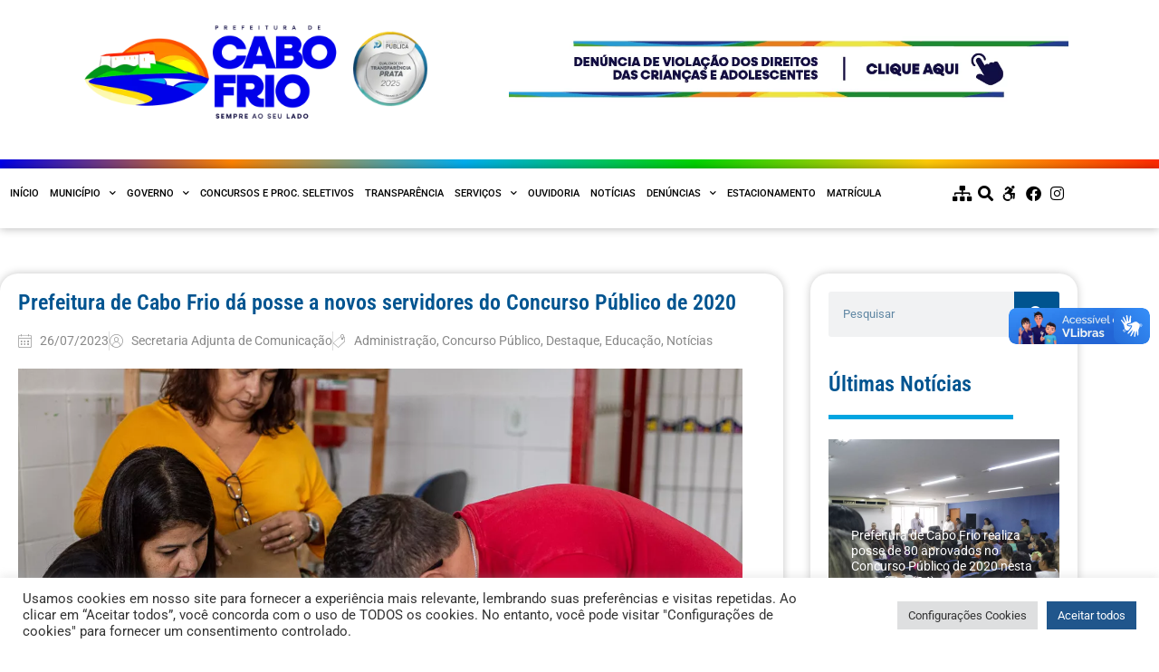

--- FILE ---
content_type: text/html; charset=UTF-8
request_url: https://cabofrio.rj.gov.br/prefeitura-de-cabo-frio-da-posse-a-novos-servidores-do-concurso-publico-de-2020-2/
body_size: 29666
content:
<!doctype html>
<html lang="pt-BR">
<head>
<meta charset="UTF-8">
<meta name="viewport" content="width=device-width, initial-scale=1">
<link rel="profile" href="https://gmpg.org/xfn/11">
<meta name='robots' content='index, follow, max-image-preview:large, max-snippet:-1, max-video-preview:-1' />
<!-- This site is optimized with the Yoast SEO plugin v26.6 - https://yoast.com/wordpress/plugins/seo/ -->
<title>Prefeitura de Cabo Frio dá posse a novos servidores do Concurso Público de 2020 - Prefeitura Municipal de Cabo Frio</title>
<link rel="canonical" href="https://cabofrio.rj.gov.br/prefeitura-de-cabo-frio-da-posse-a-novos-servidores-do-concurso-publico-de-2020-2/" />
<meta property="og:locale" content="pt_BR" />
<meta property="og:type" content="article" />
<meta property="og:title" content="Prefeitura de Cabo Frio dá posse a novos servidores do Concurso Público de 2020 - Prefeitura Municipal de Cabo Frio" />
<meta property="og:description" content="Mais de 40 servidores vão atuar na administração pública à disposição da Secretaria Municipal de Educação A Prefeitura de Cabo Frio, por meio da Secretaria de Administração, realizou na manhã desta quarta-feira (26), mais uma cerimônia de posse para novos servidores efetivos, aprovados no Concurso Público de 2020. A cerimônia contou com a presença da [&hellip;]" />
<meta property="og:url" content="https://cabofrio.rj.gov.br/prefeitura-de-cabo-frio-da-posse-a-novos-servidores-do-concurso-publico-de-2020-2/" />
<meta property="og:site_name" content="Prefeitura Municipal de Cabo Frio" />
<meta property="article:published_time" content="2023-07-26T19:56:02+00:00" />
<meta property="article:modified_time" content="2023-07-26T22:34:42+00:00" />
<meta property="og:image" content="https://cabofrio.rj.gov.br/wp-content/uploads/2023/07/POSSE_CONCURSO-42.jpg" />
<meta property="og:image:width" content="1200" />
<meta property="og:image:height" content="800" />
<meta property="og:image:type" content="image/jpeg" />
<meta name="author" content="Secretaria Adjunta de Comunicação" />
<meta name="twitter:card" content="summary_large_image" />
<meta name="twitter:label1" content="Escrito por" />
<meta name="twitter:data1" content="Secretaria Adjunta de Comunicação" />
<meta name="twitter:label2" content="Est. tempo de leitura" />
<meta name="twitter:data2" content="3 minutos" />
<script type="application/ld+json" class="yoast-schema-graph">{"@context":"https://schema.org","@graph":[{"@type":"Article","@id":"https://cabofrio.rj.gov.br/prefeitura-de-cabo-frio-da-posse-a-novos-servidores-do-concurso-publico-de-2020-2/#article","isPartOf":{"@id":"https://cabofrio.rj.gov.br/prefeitura-de-cabo-frio-da-posse-a-novos-servidores-do-concurso-publico-de-2020-2/"},"author":{"name":"Secretaria Adjunta de Comunicação","@id":"https://cabofrio.rj.gov.br/#/schema/person/9a29ba49ba3597ddb7f62a4a1650302c"},"headline":"Prefeitura de Cabo Frio dá posse a novos servidores do Concurso Público de 2020","datePublished":"2023-07-26T19:56:02+00:00","dateModified":"2023-07-26T22:34:42+00:00","mainEntityOfPage":{"@id":"https://cabofrio.rj.gov.br/prefeitura-de-cabo-frio-da-posse-a-novos-servidores-do-concurso-publico-de-2020-2/"},"wordCount":346,"commentCount":0,"publisher":{"@id":"https://cabofrio.rj.gov.br/#organization"},"image":{"@id":"https://cabofrio.rj.gov.br/prefeitura-de-cabo-frio-da-posse-a-novos-servidores-do-concurso-publico-de-2020-2/#primaryimage"},"thumbnailUrl":"https://cabofrio.rj.gov.br/wp-content/uploads/2023/07/POSSE_CONCURSO-42.jpg","articleSection":["Administração","Concurso Público","Destaque","Educação","Notícias"],"inLanguage":"pt-BR","potentialAction":[{"@type":"CommentAction","name":"Comment","target":["https://cabofrio.rj.gov.br/prefeitura-de-cabo-frio-da-posse-a-novos-servidores-do-concurso-publico-de-2020-2/#respond"]}]},{"@type":"WebPage","@id":"https://cabofrio.rj.gov.br/prefeitura-de-cabo-frio-da-posse-a-novos-servidores-do-concurso-publico-de-2020-2/","url":"https://cabofrio.rj.gov.br/prefeitura-de-cabo-frio-da-posse-a-novos-servidores-do-concurso-publico-de-2020-2/","name":"Prefeitura de Cabo Frio dá posse a novos servidores do Concurso Público de 2020 - Prefeitura Municipal de Cabo Frio","isPartOf":{"@id":"https://cabofrio.rj.gov.br/#website"},"primaryImageOfPage":{"@id":"https://cabofrio.rj.gov.br/prefeitura-de-cabo-frio-da-posse-a-novos-servidores-do-concurso-publico-de-2020-2/#primaryimage"},"image":{"@id":"https://cabofrio.rj.gov.br/prefeitura-de-cabo-frio-da-posse-a-novos-servidores-do-concurso-publico-de-2020-2/#primaryimage"},"thumbnailUrl":"https://cabofrio.rj.gov.br/wp-content/uploads/2023/07/POSSE_CONCURSO-42.jpg","datePublished":"2023-07-26T19:56:02+00:00","dateModified":"2023-07-26T22:34:42+00:00","breadcrumb":{"@id":"https://cabofrio.rj.gov.br/prefeitura-de-cabo-frio-da-posse-a-novos-servidores-do-concurso-publico-de-2020-2/#breadcrumb"},"inLanguage":"pt-BR","potentialAction":[{"@type":"ReadAction","target":["https://cabofrio.rj.gov.br/prefeitura-de-cabo-frio-da-posse-a-novos-servidores-do-concurso-publico-de-2020-2/"]}]},{"@type":"ImageObject","inLanguage":"pt-BR","@id":"https://cabofrio.rj.gov.br/prefeitura-de-cabo-frio-da-posse-a-novos-servidores-do-concurso-publico-de-2020-2/#primaryimage","url":"https://cabofrio.rj.gov.br/wp-content/uploads/2023/07/POSSE_CONCURSO-42.jpg","contentUrl":"https://cabofrio.rj.gov.br/wp-content/uploads/2023/07/POSSE_CONCURSO-42.jpg","width":1200,"height":800},{"@type":"BreadcrumbList","@id":"https://cabofrio.rj.gov.br/prefeitura-de-cabo-frio-da-posse-a-novos-servidores-do-concurso-publico-de-2020-2/#breadcrumb","itemListElement":[{"@type":"ListItem","position":1,"name":"Início","item":"https://cabofrio.rj.gov.br/"},{"@type":"ListItem","position":2,"name":"Notícias","item":"https://cabofrio.rj.gov.br/noticias/"},{"@type":"ListItem","position":3,"name":"Prefeitura de Cabo Frio dá posse a novos servidores do Concurso Público de 2020"}]},{"@type":"WebSite","@id":"https://cabofrio.rj.gov.br/#website","url":"https://cabofrio.rj.gov.br/","name":"Prefeitura Municipal de Cabo Frio","description":"Lugar de Todos Nós","publisher":{"@id":"https://cabofrio.rj.gov.br/#organization"},"potentialAction":[{"@type":"SearchAction","target":{"@type":"EntryPoint","urlTemplate":"https://cabofrio.rj.gov.br/?s={search_term_string}"},"query-input":{"@type":"PropertyValueSpecification","valueRequired":true,"valueName":"search_term_string"}}],"inLanguage":"pt-BR"},{"@type":"Organization","@id":"https://cabofrio.rj.gov.br/#organization","name":"Prefeitura Municipal de Cabo Frio","url":"https://cabofrio.rj.gov.br/","logo":{"@type":"ImageObject","inLanguage":"pt-BR","@id":"https://cabofrio.rj.gov.br/#/schema/logo/image/","url":"https://cabofrio.rj.gov.br/wp-content/uploads/2021/05/logo-cmcf-2021-1-1.png","contentUrl":"https://cabofrio.rj.gov.br/wp-content/uploads/2021/05/logo-cmcf-2021-1-1.png","width":695,"height":177,"caption":"Prefeitura Municipal de Cabo Frio"},"image":{"@id":"https://cabofrio.rj.gov.br/#/schema/logo/image/"}},{"@type":"Person","@id":"https://cabofrio.rj.gov.br/#/schema/person/9a29ba49ba3597ddb7f62a4a1650302c","name":"Secretaria Adjunta de Comunicação","image":{"@type":"ImageObject","inLanguage":"pt-BR","@id":"https://cabofrio.rj.gov.br/#/schema/person/image/","url":"https://secure.gravatar.com/avatar/7d2dee3337fd7c9a8780354a075f823ed4a9bac9d46bd121ea509c862d5ec916?s=96&d=mm&r=g","contentUrl":"https://secure.gravatar.com/avatar/7d2dee3337fd7c9a8780354a075f823ed4a9bac9d46bd121ea509c862d5ec916?s=96&d=mm&r=g","caption":"Secretaria Adjunta de Comunicação"},"url":"https://cabofrio.rj.gov.br/author/peter-nilshotmail-com/"}]}</script>
<!-- / Yoast SEO plugin. -->
<link rel='dns-prefetch' href='//vlibras.gov.br' />
<link rel="alternate" type="application/rss+xml" title="Feed para Prefeitura Municipal de Cabo Frio &raquo;" href="https://cabofrio.rj.gov.br/feed/" />
<link rel="alternate" type="application/rss+xml" title="Feed de comentários para Prefeitura Municipal de Cabo Frio &raquo;" href="https://cabofrio.rj.gov.br/comments/feed/" />
<link rel="alternate" type="application/rss+xml" title="Feed de comentários para Prefeitura Municipal de Cabo Frio &raquo; Prefeitura de Cabo Frio dá posse a novos servidores do Concurso Público de 2020" href="https://cabofrio.rj.gov.br/prefeitura-de-cabo-frio-da-posse-a-novos-servidores-do-concurso-publico-de-2020-2/feed/" />
<link rel="alternate" title="oEmbed (JSON)" type="application/json+oembed" href="https://cabofrio.rj.gov.br/wp-json/oembed/1.0/embed?url=https%3A%2F%2Fcabofrio.rj.gov.br%2Fprefeitura-de-cabo-frio-da-posse-a-novos-servidores-do-concurso-publico-de-2020-2%2F" />
<link rel="alternate" title="oEmbed (XML)" type="text/xml+oembed" href="https://cabofrio.rj.gov.br/wp-json/oembed/1.0/embed?url=https%3A%2F%2Fcabofrio.rj.gov.br%2Fprefeitura-de-cabo-frio-da-posse-a-novos-servidores-do-concurso-publico-de-2020-2%2F&#038;format=xml" />
<style id='wp-img-auto-sizes-contain-inline-css'>
img:is([sizes=auto i],[sizes^="auto," i]){contain-intrinsic-size:3000px 1500px}
/*# sourceURL=wp-img-auto-sizes-contain-inline-css */
</style>
<!-- <link rel='stylesheet' id='wp-block-library-css' href='https://cabofrio.rj.gov.br/wp-includes/css/dist/block-library/style.min.css?ver=6.9' media='all' /> -->
<!-- <link rel='stylesheet' id='jet-engine-frontend-css' href='https://cabofrio.rj.gov.br/wp-content/plugins/jet-engine/assets/css/frontend.css?ver=3.8.1.1' media='all' /> -->
<link rel="stylesheet" type="text/css" href="//cabofrio.rj.gov.br/wp-content/cache/wpfc-minified/7ll7gpnr/bn9c1.css" media="all"/>
<style id='global-styles-inline-css'>
:root{--wp--preset--aspect-ratio--square: 1;--wp--preset--aspect-ratio--4-3: 4/3;--wp--preset--aspect-ratio--3-4: 3/4;--wp--preset--aspect-ratio--3-2: 3/2;--wp--preset--aspect-ratio--2-3: 2/3;--wp--preset--aspect-ratio--16-9: 16/9;--wp--preset--aspect-ratio--9-16: 9/16;--wp--preset--color--black: #000000;--wp--preset--color--cyan-bluish-gray: #abb8c3;--wp--preset--color--white: #ffffff;--wp--preset--color--pale-pink: #f78da7;--wp--preset--color--vivid-red: #cf2e2e;--wp--preset--color--luminous-vivid-orange: #ff6900;--wp--preset--color--luminous-vivid-amber: #fcb900;--wp--preset--color--light-green-cyan: #7bdcb5;--wp--preset--color--vivid-green-cyan: #00d084;--wp--preset--color--pale-cyan-blue: #8ed1fc;--wp--preset--color--vivid-cyan-blue: #0693e3;--wp--preset--color--vivid-purple: #9b51e0;--wp--preset--gradient--vivid-cyan-blue-to-vivid-purple: linear-gradient(135deg,rgb(6,147,227) 0%,rgb(155,81,224) 100%);--wp--preset--gradient--light-green-cyan-to-vivid-green-cyan: linear-gradient(135deg,rgb(122,220,180) 0%,rgb(0,208,130) 100%);--wp--preset--gradient--luminous-vivid-amber-to-luminous-vivid-orange: linear-gradient(135deg,rgb(252,185,0) 0%,rgb(255,105,0) 100%);--wp--preset--gradient--luminous-vivid-orange-to-vivid-red: linear-gradient(135deg,rgb(255,105,0) 0%,rgb(207,46,46) 100%);--wp--preset--gradient--very-light-gray-to-cyan-bluish-gray: linear-gradient(135deg,rgb(238,238,238) 0%,rgb(169,184,195) 100%);--wp--preset--gradient--cool-to-warm-spectrum: linear-gradient(135deg,rgb(74,234,220) 0%,rgb(151,120,209) 20%,rgb(207,42,186) 40%,rgb(238,44,130) 60%,rgb(251,105,98) 80%,rgb(254,248,76) 100%);--wp--preset--gradient--blush-light-purple: linear-gradient(135deg,rgb(255,206,236) 0%,rgb(152,150,240) 100%);--wp--preset--gradient--blush-bordeaux: linear-gradient(135deg,rgb(254,205,165) 0%,rgb(254,45,45) 50%,rgb(107,0,62) 100%);--wp--preset--gradient--luminous-dusk: linear-gradient(135deg,rgb(255,203,112) 0%,rgb(199,81,192) 50%,rgb(65,88,208) 100%);--wp--preset--gradient--pale-ocean: linear-gradient(135deg,rgb(255,245,203) 0%,rgb(182,227,212) 50%,rgb(51,167,181) 100%);--wp--preset--gradient--electric-grass: linear-gradient(135deg,rgb(202,248,128) 0%,rgb(113,206,126) 100%);--wp--preset--gradient--midnight: linear-gradient(135deg,rgb(2,3,129) 0%,rgb(40,116,252) 100%);--wp--preset--font-size--small: 13px;--wp--preset--font-size--medium: 20px;--wp--preset--font-size--large: 36px;--wp--preset--font-size--x-large: 42px;--wp--preset--spacing--20: 0.44rem;--wp--preset--spacing--30: 0.67rem;--wp--preset--spacing--40: 1rem;--wp--preset--spacing--50: 1.5rem;--wp--preset--spacing--60: 2.25rem;--wp--preset--spacing--70: 3.38rem;--wp--preset--spacing--80: 5.06rem;--wp--preset--shadow--natural: 6px 6px 9px rgba(0, 0, 0, 0.2);--wp--preset--shadow--deep: 12px 12px 50px rgba(0, 0, 0, 0.4);--wp--preset--shadow--sharp: 6px 6px 0px rgba(0, 0, 0, 0.2);--wp--preset--shadow--outlined: 6px 6px 0px -3px rgb(255, 255, 255), 6px 6px rgb(0, 0, 0);--wp--preset--shadow--crisp: 6px 6px 0px rgb(0, 0, 0);}:root { --wp--style--global--content-size: 800px;--wp--style--global--wide-size: 1200px; }:where(body) { margin: 0; }.wp-site-blocks > .alignleft { float: left; margin-right: 2em; }.wp-site-blocks > .alignright { float: right; margin-left: 2em; }.wp-site-blocks > .aligncenter { justify-content: center; margin-left: auto; margin-right: auto; }:where(.wp-site-blocks) > * { margin-block-start: 24px; margin-block-end: 0; }:where(.wp-site-blocks) > :first-child { margin-block-start: 0; }:where(.wp-site-blocks) > :last-child { margin-block-end: 0; }:root { --wp--style--block-gap: 24px; }:root :where(.is-layout-flow) > :first-child{margin-block-start: 0;}:root :where(.is-layout-flow) > :last-child{margin-block-end: 0;}:root :where(.is-layout-flow) > *{margin-block-start: 24px;margin-block-end: 0;}:root :where(.is-layout-constrained) > :first-child{margin-block-start: 0;}:root :where(.is-layout-constrained) > :last-child{margin-block-end: 0;}:root :where(.is-layout-constrained) > *{margin-block-start: 24px;margin-block-end: 0;}:root :where(.is-layout-flex){gap: 24px;}:root :where(.is-layout-grid){gap: 24px;}.is-layout-flow > .alignleft{float: left;margin-inline-start: 0;margin-inline-end: 2em;}.is-layout-flow > .alignright{float: right;margin-inline-start: 2em;margin-inline-end: 0;}.is-layout-flow > .aligncenter{margin-left: auto !important;margin-right: auto !important;}.is-layout-constrained > .alignleft{float: left;margin-inline-start: 0;margin-inline-end: 2em;}.is-layout-constrained > .alignright{float: right;margin-inline-start: 2em;margin-inline-end: 0;}.is-layout-constrained > .aligncenter{margin-left: auto !important;margin-right: auto !important;}.is-layout-constrained > :where(:not(.alignleft):not(.alignright):not(.alignfull)){max-width: var(--wp--style--global--content-size);margin-left: auto !important;margin-right: auto !important;}.is-layout-constrained > .alignwide{max-width: var(--wp--style--global--wide-size);}body .is-layout-flex{display: flex;}.is-layout-flex{flex-wrap: wrap;align-items: center;}.is-layout-flex > :is(*, div){margin: 0;}body .is-layout-grid{display: grid;}.is-layout-grid > :is(*, div){margin: 0;}body{padding-top: 0px;padding-right: 0px;padding-bottom: 0px;padding-left: 0px;}a:where(:not(.wp-element-button)){text-decoration: underline;}:root :where(.wp-element-button, .wp-block-button__link){background-color: #32373c;border-width: 0;color: #fff;font-family: inherit;font-size: inherit;font-style: inherit;font-weight: inherit;letter-spacing: inherit;line-height: inherit;padding-top: calc(0.667em + 2px);padding-right: calc(1.333em + 2px);padding-bottom: calc(0.667em + 2px);padding-left: calc(1.333em + 2px);text-decoration: none;text-transform: inherit;}.has-black-color{color: var(--wp--preset--color--black) !important;}.has-cyan-bluish-gray-color{color: var(--wp--preset--color--cyan-bluish-gray) !important;}.has-white-color{color: var(--wp--preset--color--white) !important;}.has-pale-pink-color{color: var(--wp--preset--color--pale-pink) !important;}.has-vivid-red-color{color: var(--wp--preset--color--vivid-red) !important;}.has-luminous-vivid-orange-color{color: var(--wp--preset--color--luminous-vivid-orange) !important;}.has-luminous-vivid-amber-color{color: var(--wp--preset--color--luminous-vivid-amber) !important;}.has-light-green-cyan-color{color: var(--wp--preset--color--light-green-cyan) !important;}.has-vivid-green-cyan-color{color: var(--wp--preset--color--vivid-green-cyan) !important;}.has-pale-cyan-blue-color{color: var(--wp--preset--color--pale-cyan-blue) !important;}.has-vivid-cyan-blue-color{color: var(--wp--preset--color--vivid-cyan-blue) !important;}.has-vivid-purple-color{color: var(--wp--preset--color--vivid-purple) !important;}.has-black-background-color{background-color: var(--wp--preset--color--black) !important;}.has-cyan-bluish-gray-background-color{background-color: var(--wp--preset--color--cyan-bluish-gray) !important;}.has-white-background-color{background-color: var(--wp--preset--color--white) !important;}.has-pale-pink-background-color{background-color: var(--wp--preset--color--pale-pink) !important;}.has-vivid-red-background-color{background-color: var(--wp--preset--color--vivid-red) !important;}.has-luminous-vivid-orange-background-color{background-color: var(--wp--preset--color--luminous-vivid-orange) !important;}.has-luminous-vivid-amber-background-color{background-color: var(--wp--preset--color--luminous-vivid-amber) !important;}.has-light-green-cyan-background-color{background-color: var(--wp--preset--color--light-green-cyan) !important;}.has-vivid-green-cyan-background-color{background-color: var(--wp--preset--color--vivid-green-cyan) !important;}.has-pale-cyan-blue-background-color{background-color: var(--wp--preset--color--pale-cyan-blue) !important;}.has-vivid-cyan-blue-background-color{background-color: var(--wp--preset--color--vivid-cyan-blue) !important;}.has-vivid-purple-background-color{background-color: var(--wp--preset--color--vivid-purple) !important;}.has-black-border-color{border-color: var(--wp--preset--color--black) !important;}.has-cyan-bluish-gray-border-color{border-color: var(--wp--preset--color--cyan-bluish-gray) !important;}.has-white-border-color{border-color: var(--wp--preset--color--white) !important;}.has-pale-pink-border-color{border-color: var(--wp--preset--color--pale-pink) !important;}.has-vivid-red-border-color{border-color: var(--wp--preset--color--vivid-red) !important;}.has-luminous-vivid-orange-border-color{border-color: var(--wp--preset--color--luminous-vivid-orange) !important;}.has-luminous-vivid-amber-border-color{border-color: var(--wp--preset--color--luminous-vivid-amber) !important;}.has-light-green-cyan-border-color{border-color: var(--wp--preset--color--light-green-cyan) !important;}.has-vivid-green-cyan-border-color{border-color: var(--wp--preset--color--vivid-green-cyan) !important;}.has-pale-cyan-blue-border-color{border-color: var(--wp--preset--color--pale-cyan-blue) !important;}.has-vivid-cyan-blue-border-color{border-color: var(--wp--preset--color--vivid-cyan-blue) !important;}.has-vivid-purple-border-color{border-color: var(--wp--preset--color--vivid-purple) !important;}.has-vivid-cyan-blue-to-vivid-purple-gradient-background{background: var(--wp--preset--gradient--vivid-cyan-blue-to-vivid-purple) !important;}.has-light-green-cyan-to-vivid-green-cyan-gradient-background{background: var(--wp--preset--gradient--light-green-cyan-to-vivid-green-cyan) !important;}.has-luminous-vivid-amber-to-luminous-vivid-orange-gradient-background{background: var(--wp--preset--gradient--luminous-vivid-amber-to-luminous-vivid-orange) !important;}.has-luminous-vivid-orange-to-vivid-red-gradient-background{background: var(--wp--preset--gradient--luminous-vivid-orange-to-vivid-red) !important;}.has-very-light-gray-to-cyan-bluish-gray-gradient-background{background: var(--wp--preset--gradient--very-light-gray-to-cyan-bluish-gray) !important;}.has-cool-to-warm-spectrum-gradient-background{background: var(--wp--preset--gradient--cool-to-warm-spectrum) !important;}.has-blush-light-purple-gradient-background{background: var(--wp--preset--gradient--blush-light-purple) !important;}.has-blush-bordeaux-gradient-background{background: var(--wp--preset--gradient--blush-bordeaux) !important;}.has-luminous-dusk-gradient-background{background: var(--wp--preset--gradient--luminous-dusk) !important;}.has-pale-ocean-gradient-background{background: var(--wp--preset--gradient--pale-ocean) !important;}.has-electric-grass-gradient-background{background: var(--wp--preset--gradient--electric-grass) !important;}.has-midnight-gradient-background{background: var(--wp--preset--gradient--midnight) !important;}.has-small-font-size{font-size: var(--wp--preset--font-size--small) !important;}.has-medium-font-size{font-size: var(--wp--preset--font-size--medium) !important;}.has-large-font-size{font-size: var(--wp--preset--font-size--large) !important;}.has-x-large-font-size{font-size: var(--wp--preset--font-size--x-large) !important;}
:root :where(.wp-block-pullquote){font-size: 1.5em;line-height: 1.6;}
/*# sourceURL=global-styles-inline-css */
</style>
<!-- <link rel='stylesheet' id='contact-form-7-css' href='https://cabofrio.rj.gov.br/wp-content/plugins/contact-form-7/includes/css/styles.css?ver=6.1.4' media='all' /> -->
<!-- <link rel='stylesheet' id='cookie-law-info-css' href='https://cabofrio.rj.gov.br/wp-content/plugins/cookie-law-info/legacy/public/css/cookie-law-info-public.css?ver=3.3.8' media='all' /> -->
<!-- <link rel='stylesheet' id='cookie-law-info-gdpr-css' href='https://cabofrio.rj.gov.br/wp-content/plugins/cookie-law-info/legacy/public/css/cookie-law-info-gdpr.css?ver=3.3.8' media='all' /> -->
<!-- <link rel='stylesheet' id='hello-elementor-css' href='https://cabofrio.rj.gov.br/wp-content/themes/hello-elementor/assets/css/reset.css?ver=3.4.6' media='all' /> -->
<!-- <link rel='stylesheet' id='hello-elementor-theme-style-css' href='https://cabofrio.rj.gov.br/wp-content/themes/hello-elementor/assets/css/theme.css?ver=3.4.6' media='all' /> -->
<!-- <link rel='stylesheet' id='hello-elementor-header-footer-css' href='https://cabofrio.rj.gov.br/wp-content/themes/hello-elementor/assets/css/header-footer.css?ver=3.4.6' media='all' /> -->
<!-- <link rel='stylesheet' id='jet-fb-option-field-select-css' href='https://cabofrio.rj.gov.br/wp-content/plugins/jetformbuilder/modules/option-field/assets/build/select.css?ver=0edd78a6f12e2b918b82' media='all' /> -->
<!-- <link rel='stylesheet' id='jet-fb-option-field-checkbox-css' href='https://cabofrio.rj.gov.br/wp-content/plugins/jetformbuilder/modules/option-field/assets/build/checkbox.css?ver=6e25adbbae5a5d1bb65e' media='all' /> -->
<!-- <link rel='stylesheet' id='jet-fb-option-field-radio-css' href='https://cabofrio.rj.gov.br/wp-content/plugins/jetformbuilder/modules/option-field/assets/build/radio.css?ver=7c6d0d4d7df91e6bd6a4' media='all' /> -->
<!-- <link rel='stylesheet' id='jet-fb-advanced-choices-css' href='https://cabofrio.rj.gov.br/wp-content/plugins/jetformbuilder/modules/advanced-choices/assets/build/main.css?ver=ca05550a7cac3b9b55a3' media='all' /> -->
<!-- <link rel='stylesheet' id='jet-fb-wysiwyg-css' href='https://cabofrio.rj.gov.br/wp-content/plugins/jetformbuilder/modules/wysiwyg/assets/build/wysiwyg.css?ver=5a4d16fb6d7a94700261' media='all' /> -->
<!-- <link rel='stylesheet' id='jet-fb-switcher-css' href='https://cabofrio.rj.gov.br/wp-content/plugins/jetformbuilder/modules/switcher/assets/build/switcher.css?ver=06c887a8b9195e5a119d' media='all' /> -->
<!-- <link rel='stylesheet' id='elementor-frontend-css' href='https://cabofrio.rj.gov.br/wp-content/plugins/elementor/assets/css/frontend.min.css?ver=3.34.0' media='all' /> -->
<link rel="stylesheet" type="text/css" href="//cabofrio.rj.gov.br/wp-content/cache/wpfc-minified/qj1sqkvt/bn9c1.css" media="all"/>
<style id='elementor-frontend-inline-css'>
@-webkit-keyframes ha_fadeIn{0%{opacity:0}to{opacity:1}}@keyframes ha_fadeIn{0%{opacity:0}to{opacity:1}}@-webkit-keyframes ha_zoomIn{0%{opacity:0;-webkit-transform:scale3d(.3,.3,.3);transform:scale3d(.3,.3,.3)}50%{opacity:1}}@keyframes ha_zoomIn{0%{opacity:0;-webkit-transform:scale3d(.3,.3,.3);transform:scale3d(.3,.3,.3)}50%{opacity:1}}@-webkit-keyframes ha_rollIn{0%{opacity:0;-webkit-transform:translate3d(-100%,0,0) rotate3d(0,0,1,-120deg);transform:translate3d(-100%,0,0) rotate3d(0,0,1,-120deg)}to{opacity:1}}@keyframes ha_rollIn{0%{opacity:0;-webkit-transform:translate3d(-100%,0,0) rotate3d(0,0,1,-120deg);transform:translate3d(-100%,0,0) rotate3d(0,0,1,-120deg)}to{opacity:1}}@-webkit-keyframes ha_bounce{0%,20%,53%,to{-webkit-animation-timing-function:cubic-bezier(.215,.61,.355,1);animation-timing-function:cubic-bezier(.215,.61,.355,1)}40%,43%{-webkit-transform:translate3d(0,-30px,0) scaleY(1.1);transform:translate3d(0,-30px,0) scaleY(1.1);-webkit-animation-timing-function:cubic-bezier(.755,.05,.855,.06);animation-timing-function:cubic-bezier(.755,.05,.855,.06)}70%{-webkit-transform:translate3d(0,-15px,0) scaleY(1.05);transform:translate3d(0,-15px,0) scaleY(1.05);-webkit-animation-timing-function:cubic-bezier(.755,.05,.855,.06);animation-timing-function:cubic-bezier(.755,.05,.855,.06)}80%{-webkit-transition-timing-function:cubic-bezier(.215,.61,.355,1);transition-timing-function:cubic-bezier(.215,.61,.355,1);-webkit-transform:translate3d(0,0,0) scaleY(.95);transform:translate3d(0,0,0) scaleY(.95)}90%{-webkit-transform:translate3d(0,-4px,0) scaleY(1.02);transform:translate3d(0,-4px,0) scaleY(1.02)}}@keyframes ha_bounce{0%,20%,53%,to{-webkit-animation-timing-function:cubic-bezier(.215,.61,.355,1);animation-timing-function:cubic-bezier(.215,.61,.355,1)}40%,43%{-webkit-transform:translate3d(0,-30px,0) scaleY(1.1);transform:translate3d(0,-30px,0) scaleY(1.1);-webkit-animation-timing-function:cubic-bezier(.755,.05,.855,.06);animation-timing-function:cubic-bezier(.755,.05,.855,.06)}70%{-webkit-transform:translate3d(0,-15px,0) scaleY(1.05);transform:translate3d(0,-15px,0) scaleY(1.05);-webkit-animation-timing-function:cubic-bezier(.755,.05,.855,.06);animation-timing-function:cubic-bezier(.755,.05,.855,.06)}80%{-webkit-transition-timing-function:cubic-bezier(.215,.61,.355,1);transition-timing-function:cubic-bezier(.215,.61,.355,1);-webkit-transform:translate3d(0,0,0) scaleY(.95);transform:translate3d(0,0,0) scaleY(.95)}90%{-webkit-transform:translate3d(0,-4px,0) scaleY(1.02);transform:translate3d(0,-4px,0) scaleY(1.02)}}@-webkit-keyframes ha_bounceIn{0%,20%,40%,60%,80%,to{-webkit-animation-timing-function:cubic-bezier(.215,.61,.355,1);animation-timing-function:cubic-bezier(.215,.61,.355,1)}0%{opacity:0;-webkit-transform:scale3d(.3,.3,.3);transform:scale3d(.3,.3,.3)}20%{-webkit-transform:scale3d(1.1,1.1,1.1);transform:scale3d(1.1,1.1,1.1)}40%{-webkit-transform:scale3d(.9,.9,.9);transform:scale3d(.9,.9,.9)}60%{opacity:1;-webkit-transform:scale3d(1.03,1.03,1.03);transform:scale3d(1.03,1.03,1.03)}80%{-webkit-transform:scale3d(.97,.97,.97);transform:scale3d(.97,.97,.97)}to{opacity:1}}@keyframes ha_bounceIn{0%,20%,40%,60%,80%,to{-webkit-animation-timing-function:cubic-bezier(.215,.61,.355,1);animation-timing-function:cubic-bezier(.215,.61,.355,1)}0%{opacity:0;-webkit-transform:scale3d(.3,.3,.3);transform:scale3d(.3,.3,.3)}20%{-webkit-transform:scale3d(1.1,1.1,1.1);transform:scale3d(1.1,1.1,1.1)}40%{-webkit-transform:scale3d(.9,.9,.9);transform:scale3d(.9,.9,.9)}60%{opacity:1;-webkit-transform:scale3d(1.03,1.03,1.03);transform:scale3d(1.03,1.03,1.03)}80%{-webkit-transform:scale3d(.97,.97,.97);transform:scale3d(.97,.97,.97)}to{opacity:1}}@-webkit-keyframes ha_flipInX{0%{opacity:0;-webkit-transform:perspective(400px) rotate3d(1,0,0,90deg);transform:perspective(400px) rotate3d(1,0,0,90deg);-webkit-animation-timing-function:ease-in;animation-timing-function:ease-in}40%{-webkit-transform:perspective(400px) rotate3d(1,0,0,-20deg);transform:perspective(400px) rotate3d(1,0,0,-20deg);-webkit-animation-timing-function:ease-in;animation-timing-function:ease-in}60%{opacity:1;-webkit-transform:perspective(400px) rotate3d(1,0,0,10deg);transform:perspective(400px) rotate3d(1,0,0,10deg)}80%{-webkit-transform:perspective(400px) rotate3d(1,0,0,-5deg);transform:perspective(400px) rotate3d(1,0,0,-5deg)}}@keyframes ha_flipInX{0%{opacity:0;-webkit-transform:perspective(400px) rotate3d(1,0,0,90deg);transform:perspective(400px) rotate3d(1,0,0,90deg);-webkit-animation-timing-function:ease-in;animation-timing-function:ease-in}40%{-webkit-transform:perspective(400px) rotate3d(1,0,0,-20deg);transform:perspective(400px) rotate3d(1,0,0,-20deg);-webkit-animation-timing-function:ease-in;animation-timing-function:ease-in}60%{opacity:1;-webkit-transform:perspective(400px) rotate3d(1,0,0,10deg);transform:perspective(400px) rotate3d(1,0,0,10deg)}80%{-webkit-transform:perspective(400px) rotate3d(1,0,0,-5deg);transform:perspective(400px) rotate3d(1,0,0,-5deg)}}@-webkit-keyframes ha_flipInY{0%{opacity:0;-webkit-transform:perspective(400px) rotate3d(0,1,0,90deg);transform:perspective(400px) rotate3d(0,1,0,90deg);-webkit-animation-timing-function:ease-in;animation-timing-function:ease-in}40%{-webkit-transform:perspective(400px) rotate3d(0,1,0,-20deg);transform:perspective(400px) rotate3d(0,1,0,-20deg);-webkit-animation-timing-function:ease-in;animation-timing-function:ease-in}60%{opacity:1;-webkit-transform:perspective(400px) rotate3d(0,1,0,10deg);transform:perspective(400px) rotate3d(0,1,0,10deg)}80%{-webkit-transform:perspective(400px) rotate3d(0,1,0,-5deg);transform:perspective(400px) rotate3d(0,1,0,-5deg)}}@keyframes ha_flipInY{0%{opacity:0;-webkit-transform:perspective(400px) rotate3d(0,1,0,90deg);transform:perspective(400px) rotate3d(0,1,0,90deg);-webkit-animation-timing-function:ease-in;animation-timing-function:ease-in}40%{-webkit-transform:perspective(400px) rotate3d(0,1,0,-20deg);transform:perspective(400px) rotate3d(0,1,0,-20deg);-webkit-animation-timing-function:ease-in;animation-timing-function:ease-in}60%{opacity:1;-webkit-transform:perspective(400px) rotate3d(0,1,0,10deg);transform:perspective(400px) rotate3d(0,1,0,10deg)}80%{-webkit-transform:perspective(400px) rotate3d(0,1,0,-5deg);transform:perspective(400px) rotate3d(0,1,0,-5deg)}}@-webkit-keyframes ha_swing{20%{-webkit-transform:rotate3d(0,0,1,15deg);transform:rotate3d(0,0,1,15deg)}40%{-webkit-transform:rotate3d(0,0,1,-10deg);transform:rotate3d(0,0,1,-10deg)}60%{-webkit-transform:rotate3d(0,0,1,5deg);transform:rotate3d(0,0,1,5deg)}80%{-webkit-transform:rotate3d(0,0,1,-5deg);transform:rotate3d(0,0,1,-5deg)}}@keyframes ha_swing{20%{-webkit-transform:rotate3d(0,0,1,15deg);transform:rotate3d(0,0,1,15deg)}40%{-webkit-transform:rotate3d(0,0,1,-10deg);transform:rotate3d(0,0,1,-10deg)}60%{-webkit-transform:rotate3d(0,0,1,5deg);transform:rotate3d(0,0,1,5deg)}80%{-webkit-transform:rotate3d(0,0,1,-5deg);transform:rotate3d(0,0,1,-5deg)}}@-webkit-keyframes ha_slideInDown{0%{visibility:visible;-webkit-transform:translate3d(0,-100%,0);transform:translate3d(0,-100%,0)}}@keyframes ha_slideInDown{0%{visibility:visible;-webkit-transform:translate3d(0,-100%,0);transform:translate3d(0,-100%,0)}}@-webkit-keyframes ha_slideInUp{0%{visibility:visible;-webkit-transform:translate3d(0,100%,0);transform:translate3d(0,100%,0)}}@keyframes ha_slideInUp{0%{visibility:visible;-webkit-transform:translate3d(0,100%,0);transform:translate3d(0,100%,0)}}@-webkit-keyframes ha_slideInLeft{0%{visibility:visible;-webkit-transform:translate3d(-100%,0,0);transform:translate3d(-100%,0,0)}}@keyframes ha_slideInLeft{0%{visibility:visible;-webkit-transform:translate3d(-100%,0,0);transform:translate3d(-100%,0,0)}}@-webkit-keyframes ha_slideInRight{0%{visibility:visible;-webkit-transform:translate3d(100%,0,0);transform:translate3d(100%,0,0)}}@keyframes ha_slideInRight{0%{visibility:visible;-webkit-transform:translate3d(100%,0,0);transform:translate3d(100%,0,0)}}.ha_fadeIn{-webkit-animation-name:ha_fadeIn;animation-name:ha_fadeIn}.ha_zoomIn{-webkit-animation-name:ha_zoomIn;animation-name:ha_zoomIn}.ha_rollIn{-webkit-animation-name:ha_rollIn;animation-name:ha_rollIn}.ha_bounce{-webkit-transform-origin:center bottom;-ms-transform-origin:center bottom;transform-origin:center bottom;-webkit-animation-name:ha_bounce;animation-name:ha_bounce}.ha_bounceIn{-webkit-animation-name:ha_bounceIn;animation-name:ha_bounceIn;-webkit-animation-duration:.75s;-webkit-animation-duration:calc(var(--animate-duration)*.75);animation-duration:.75s;animation-duration:calc(var(--animate-duration)*.75)}.ha_flipInX,.ha_flipInY{-webkit-animation-name:ha_flipInX;animation-name:ha_flipInX;-webkit-backface-visibility:visible!important;backface-visibility:visible!important}.ha_flipInY{-webkit-animation-name:ha_flipInY;animation-name:ha_flipInY}.ha_swing{-webkit-transform-origin:top center;-ms-transform-origin:top center;transform-origin:top center;-webkit-animation-name:ha_swing;animation-name:ha_swing}.ha_slideInDown{-webkit-animation-name:ha_slideInDown;animation-name:ha_slideInDown}.ha_slideInUp{-webkit-animation-name:ha_slideInUp;animation-name:ha_slideInUp}.ha_slideInLeft{-webkit-animation-name:ha_slideInLeft;animation-name:ha_slideInLeft}.ha_slideInRight{-webkit-animation-name:ha_slideInRight;animation-name:ha_slideInRight}.ha-css-transform-yes{-webkit-transition-duration:var(--ha-tfx-transition-duration, .2s);transition-duration:var(--ha-tfx-transition-duration, .2s);-webkit-transition-property:-webkit-transform;transition-property:transform;transition-property:transform,-webkit-transform;-webkit-transform:translate(var(--ha-tfx-translate-x, 0),var(--ha-tfx-translate-y, 0)) scale(var(--ha-tfx-scale-x, 1),var(--ha-tfx-scale-y, 1)) skew(var(--ha-tfx-skew-x, 0),var(--ha-tfx-skew-y, 0)) rotateX(var(--ha-tfx-rotate-x, 0)) rotateY(var(--ha-tfx-rotate-y, 0)) rotateZ(var(--ha-tfx-rotate-z, 0));transform:translate(var(--ha-tfx-translate-x, 0),var(--ha-tfx-translate-y, 0)) scale(var(--ha-tfx-scale-x, 1),var(--ha-tfx-scale-y, 1)) skew(var(--ha-tfx-skew-x, 0),var(--ha-tfx-skew-y, 0)) rotateX(var(--ha-tfx-rotate-x, 0)) rotateY(var(--ha-tfx-rotate-y, 0)) rotateZ(var(--ha-tfx-rotate-z, 0))}.ha-css-transform-yes:hover{-webkit-transform:translate(var(--ha-tfx-translate-x-hover, var(--ha-tfx-translate-x, 0)),var(--ha-tfx-translate-y-hover, var(--ha-tfx-translate-y, 0))) scale(var(--ha-tfx-scale-x-hover, var(--ha-tfx-scale-x, 1)),var(--ha-tfx-scale-y-hover, var(--ha-tfx-scale-y, 1))) skew(var(--ha-tfx-skew-x-hover, var(--ha-tfx-skew-x, 0)),var(--ha-tfx-skew-y-hover, var(--ha-tfx-skew-y, 0))) rotateX(var(--ha-tfx-rotate-x-hover, var(--ha-tfx-rotate-x, 0))) rotateY(var(--ha-tfx-rotate-y-hover, var(--ha-tfx-rotate-y, 0))) rotateZ(var(--ha-tfx-rotate-z-hover, var(--ha-tfx-rotate-z, 0)));transform:translate(var(--ha-tfx-translate-x-hover, var(--ha-tfx-translate-x, 0)),var(--ha-tfx-translate-y-hover, var(--ha-tfx-translate-y, 0))) scale(var(--ha-tfx-scale-x-hover, var(--ha-tfx-scale-x, 1)),var(--ha-tfx-scale-y-hover, var(--ha-tfx-scale-y, 1))) skew(var(--ha-tfx-skew-x-hover, var(--ha-tfx-skew-x, 0)),var(--ha-tfx-skew-y-hover, var(--ha-tfx-skew-y, 0))) rotateX(var(--ha-tfx-rotate-x-hover, var(--ha-tfx-rotate-x, 0))) rotateY(var(--ha-tfx-rotate-y-hover, var(--ha-tfx-rotate-y, 0))) rotateZ(var(--ha-tfx-rotate-z-hover, var(--ha-tfx-rotate-z, 0)))}.happy-addon>.elementor-widget-container{word-wrap:break-word;overflow-wrap:break-word}.happy-addon>.elementor-widget-container,.happy-addon>.elementor-widget-container *{-webkit-box-sizing:border-box;box-sizing:border-box}.happy-addon:not(:has(.elementor-widget-container)),.happy-addon:not(:has(.elementor-widget-container)) *{-webkit-box-sizing:border-box;box-sizing:border-box;word-wrap:break-word;overflow-wrap:break-word}.happy-addon p:empty{display:none}.happy-addon .elementor-inline-editing{min-height:auto!important}.happy-addon-pro img{max-width:100%;height:auto;-o-object-fit:cover;object-fit:cover}.ha-screen-reader-text{position:absolute;overflow:hidden;clip:rect(1px,1px,1px,1px);margin:-1px;padding:0;width:1px;height:1px;border:0;word-wrap:normal!important;-webkit-clip-path:inset(50%);clip-path:inset(50%)}.ha-has-bg-overlay>.elementor-widget-container{position:relative;z-index:1}.ha-has-bg-overlay>.elementor-widget-container:before{position:absolute;top:0;left:0;z-index:-1;width:100%;height:100%;content:""}.ha-has-bg-overlay:not(:has(.elementor-widget-container)){position:relative;z-index:1}.ha-has-bg-overlay:not(:has(.elementor-widget-container)):before{position:absolute;top:0;left:0;z-index:-1;width:100%;height:100%;content:""}.ha-popup--is-enabled .ha-js-popup,.ha-popup--is-enabled .ha-js-popup img{cursor:-webkit-zoom-in!important;cursor:zoom-in!important}.mfp-wrap .mfp-arrow,.mfp-wrap .mfp-close{background-color:transparent}.mfp-wrap .mfp-arrow:focus,.mfp-wrap .mfp-close:focus{outline-width:thin}.ha-advanced-tooltip-enable{position:relative;cursor:pointer;--ha-tooltip-arrow-color:black;--ha-tooltip-arrow-distance:0}.ha-advanced-tooltip-enable .ha-advanced-tooltip-content{position:absolute;z-index:999;display:none;padding:5px 0;width:120px;height:auto;border-radius:6px;background-color:#000;color:#fff;text-align:center;opacity:0}.ha-advanced-tooltip-enable .ha-advanced-tooltip-content::after{position:absolute;border-width:5px;border-style:solid;content:""}.ha-advanced-tooltip-enable .ha-advanced-tooltip-content.no-arrow::after{visibility:hidden}.ha-advanced-tooltip-enable .ha-advanced-tooltip-content.show{display:inline-block;opacity:1}.ha-advanced-tooltip-enable.ha-advanced-tooltip-top .ha-advanced-tooltip-content,body[data-elementor-device-mode=tablet] .ha-advanced-tooltip-enable.ha-advanced-tooltip-tablet-top .ha-advanced-tooltip-content{top:unset;right:0;bottom:calc(101% + var(--ha-tooltip-arrow-distance));left:0;margin:0 auto}.ha-advanced-tooltip-enable.ha-advanced-tooltip-top .ha-advanced-tooltip-content::after,body[data-elementor-device-mode=tablet] .ha-advanced-tooltip-enable.ha-advanced-tooltip-tablet-top .ha-advanced-tooltip-content::after{top:100%;right:unset;bottom:unset;left:50%;border-color:var(--ha-tooltip-arrow-color) transparent transparent transparent;-webkit-transform:translateX(-50%);-ms-transform:translateX(-50%);transform:translateX(-50%)}.ha-advanced-tooltip-enable.ha-advanced-tooltip-bottom .ha-advanced-tooltip-content,body[data-elementor-device-mode=tablet] .ha-advanced-tooltip-enable.ha-advanced-tooltip-tablet-bottom .ha-advanced-tooltip-content{top:calc(101% + var(--ha-tooltip-arrow-distance));right:0;bottom:unset;left:0;margin:0 auto}.ha-advanced-tooltip-enable.ha-advanced-tooltip-bottom .ha-advanced-tooltip-content::after,body[data-elementor-device-mode=tablet] .ha-advanced-tooltip-enable.ha-advanced-tooltip-tablet-bottom .ha-advanced-tooltip-content::after{top:unset;right:unset;bottom:100%;left:50%;border-color:transparent transparent var(--ha-tooltip-arrow-color) transparent;-webkit-transform:translateX(-50%);-ms-transform:translateX(-50%);transform:translateX(-50%)}.ha-advanced-tooltip-enable.ha-advanced-tooltip-left .ha-advanced-tooltip-content,body[data-elementor-device-mode=tablet] .ha-advanced-tooltip-enable.ha-advanced-tooltip-tablet-left .ha-advanced-tooltip-content{top:50%;right:calc(101% + var(--ha-tooltip-arrow-distance));bottom:unset;left:unset;-webkit-transform:translateY(-50%);-ms-transform:translateY(-50%);transform:translateY(-50%)}.ha-advanced-tooltip-enable.ha-advanced-tooltip-left .ha-advanced-tooltip-content::after,body[data-elementor-device-mode=tablet] .ha-advanced-tooltip-enable.ha-advanced-tooltip-tablet-left .ha-advanced-tooltip-content::after{top:50%;right:unset;bottom:unset;left:100%;border-color:transparent transparent transparent var(--ha-tooltip-arrow-color);-webkit-transform:translateY(-50%);-ms-transform:translateY(-50%);transform:translateY(-50%)}.ha-advanced-tooltip-enable.ha-advanced-tooltip-right .ha-advanced-tooltip-content,body[data-elementor-device-mode=tablet] .ha-advanced-tooltip-enable.ha-advanced-tooltip-tablet-right .ha-advanced-tooltip-content{top:50%;right:unset;bottom:unset;left:calc(101% + var(--ha-tooltip-arrow-distance));-webkit-transform:translateY(-50%);-ms-transform:translateY(-50%);transform:translateY(-50%)}.ha-advanced-tooltip-enable.ha-advanced-tooltip-right .ha-advanced-tooltip-content::after,body[data-elementor-device-mode=tablet] .ha-advanced-tooltip-enable.ha-advanced-tooltip-tablet-right .ha-advanced-tooltip-content::after{top:50%;right:100%;bottom:unset;left:unset;border-color:transparent var(--ha-tooltip-arrow-color) transparent transparent;-webkit-transform:translateY(-50%);-ms-transform:translateY(-50%);transform:translateY(-50%)}body[data-elementor-device-mode=mobile] .ha-advanced-tooltip-enable.ha-advanced-tooltip-mobile-top .ha-advanced-tooltip-content{top:unset;right:0;bottom:calc(101% + var(--ha-tooltip-arrow-distance));left:0;margin:0 auto}body[data-elementor-device-mode=mobile] .ha-advanced-tooltip-enable.ha-advanced-tooltip-mobile-top .ha-advanced-tooltip-content::after{top:100%;right:unset;bottom:unset;left:50%;border-color:var(--ha-tooltip-arrow-color) transparent transparent transparent;-webkit-transform:translateX(-50%);-ms-transform:translateX(-50%);transform:translateX(-50%)}body[data-elementor-device-mode=mobile] .ha-advanced-tooltip-enable.ha-advanced-tooltip-mobile-bottom .ha-advanced-tooltip-content{top:calc(101% + var(--ha-tooltip-arrow-distance));right:0;bottom:unset;left:0;margin:0 auto}body[data-elementor-device-mode=mobile] .ha-advanced-tooltip-enable.ha-advanced-tooltip-mobile-bottom .ha-advanced-tooltip-content::after{top:unset;right:unset;bottom:100%;left:50%;border-color:transparent transparent var(--ha-tooltip-arrow-color) transparent;-webkit-transform:translateX(-50%);-ms-transform:translateX(-50%);transform:translateX(-50%)}body[data-elementor-device-mode=mobile] .ha-advanced-tooltip-enable.ha-advanced-tooltip-mobile-left .ha-advanced-tooltip-content{top:50%;right:calc(101% + var(--ha-tooltip-arrow-distance));bottom:unset;left:unset;-webkit-transform:translateY(-50%);-ms-transform:translateY(-50%);transform:translateY(-50%)}body[data-elementor-device-mode=mobile] .ha-advanced-tooltip-enable.ha-advanced-tooltip-mobile-left .ha-advanced-tooltip-content::after{top:50%;right:unset;bottom:unset;left:100%;border-color:transparent transparent transparent var(--ha-tooltip-arrow-color);-webkit-transform:translateY(-50%);-ms-transform:translateY(-50%);transform:translateY(-50%)}body[data-elementor-device-mode=mobile] .ha-advanced-tooltip-enable.ha-advanced-tooltip-mobile-right .ha-advanced-tooltip-content{top:50%;right:unset;bottom:unset;left:calc(101% + var(--ha-tooltip-arrow-distance));-webkit-transform:translateY(-50%);-ms-transform:translateY(-50%);transform:translateY(-50%)}body[data-elementor-device-mode=mobile] .ha-advanced-tooltip-enable.ha-advanced-tooltip-mobile-right .ha-advanced-tooltip-content::after{top:50%;right:100%;bottom:unset;left:unset;border-color:transparent var(--ha-tooltip-arrow-color) transparent transparent;-webkit-transform:translateY(-50%);-ms-transform:translateY(-50%);transform:translateY(-50%)}body.elementor-editor-active .happy-addon.ha-gravityforms .gform_wrapper{display:block!important}.ha-scroll-to-top-wrap.ha-scroll-to-top-hide{display:none}.ha-scroll-to-top-wrap.edit-mode,.ha-scroll-to-top-wrap.single-page-off{display:none!important}.ha-scroll-to-top-button{position:fixed;right:15px;bottom:15px;z-index:9999;display:-webkit-box;display:-webkit-flex;display:-ms-flexbox;display:flex;-webkit-box-align:center;-webkit-align-items:center;align-items:center;-ms-flex-align:center;-webkit-box-pack:center;-ms-flex-pack:center;-webkit-justify-content:center;justify-content:center;width:50px;height:50px;border-radius:50px;background-color:#5636d1;color:#fff;text-align:center;opacity:1;cursor:pointer;-webkit-transition:all .3s;transition:all .3s}.ha-scroll-to-top-button i{color:#fff;font-size:16px}.ha-scroll-to-top-button:hover{background-color:#e2498a}
.elementor-22 .elementor-element.elementor-element-62ff589:not(.elementor-motion-effects-element-type-background), .elementor-22 .elementor-element.elementor-element-62ff589 > .elementor-motion-effects-container > .elementor-motion-effects-layer{background-color:#ba2f2a;}.elementor-22 .elementor-element.elementor-element-cff9f9a{color:#ffffff;}
/*# sourceURL=elementor-frontend-inline-css */
</style>
<!-- <link rel='stylesheet' id='widget-image-css' href='https://cabofrio.rj.gov.br/wp-content/plugins/elementor/assets/css/widget-image.min.css?ver=3.34.0' media='all' /> -->
<!-- <link rel='stylesheet' id='widget-nav-menu-css' href='https://cabofrio.rj.gov.br/wp-content/plugins/elementor-pro/assets/css/widget-nav-menu.min.css?ver=3.34.0' media='all' /> -->
<!-- <link rel='stylesheet' id='widget-icon-list-css' href='https://cabofrio.rj.gov.br/wp-content/plugins/elementor/assets/css/widget-icon-list.min.css?ver=3.34.0' media='all' /> -->
<!-- <link rel='stylesheet' id='widget-heading-css' href='https://cabofrio.rj.gov.br/wp-content/plugins/elementor/assets/css/widget-heading.min.css?ver=3.34.0' media='all' /> -->
<!-- <link rel='stylesheet' id='widget-divider-css' href='https://cabofrio.rj.gov.br/wp-content/plugins/elementor/assets/css/widget-divider.min.css?ver=3.34.0' media='all' /> -->
<!-- <link rel='stylesheet' id='swiper-css' href='https://cabofrio.rj.gov.br/wp-content/plugins/elementor/assets/lib/swiper/v8/css/swiper.min.css?ver=8.4.5' media='all' /> -->
<!-- <link rel='stylesheet' id='e-swiper-css' href='https://cabofrio.rj.gov.br/wp-content/plugins/elementor/assets/css/conditionals/e-swiper.min.css?ver=3.34.0' media='all' /> -->
<!-- <link rel='stylesheet' id='widget-gallery-css' href='https://cabofrio.rj.gov.br/wp-content/plugins/elementor-pro/assets/css/widget-gallery.min.css?ver=3.34.0' media='all' /> -->
<!-- <link rel='stylesheet' id='elementor-gallery-css' href='https://cabofrio.rj.gov.br/wp-content/plugins/elementor/assets/lib/e-gallery/css/e-gallery.min.css?ver=1.2.0' media='all' /> -->
<!-- <link rel='stylesheet' id='e-transitions-css' href='https://cabofrio.rj.gov.br/wp-content/plugins/elementor-pro/assets/css/conditionals/transitions.min.css?ver=3.34.0' media='all' /> -->
<!-- <link rel='stylesheet' id='widget-post-navigation-css' href='https://cabofrio.rj.gov.br/wp-content/plugins/elementor-pro/assets/css/widget-post-navigation.min.css?ver=3.34.0' media='all' /> -->
<!-- <link rel='stylesheet' id='widget-search-form-css' href='https://cabofrio.rj.gov.br/wp-content/plugins/elementor-pro/assets/css/widget-search-form.min.css?ver=3.34.0' media='all' /> -->
<!-- <link rel='stylesheet' id='elementor-icons-shared-0-css' href='https://cabofrio.rj.gov.br/wp-content/plugins/elementor/assets/lib/font-awesome/css/fontawesome.min.css?ver=5.15.3' media='all' /> -->
<!-- <link rel='stylesheet' id='elementor-icons-fa-solid-css' href='https://cabofrio.rj.gov.br/wp-content/plugins/elementor/assets/lib/font-awesome/css/solid.min.css?ver=5.15.3' media='all' /> -->
<!-- <link rel='stylesheet' id='widget-posts-css' href='https://cabofrio.rj.gov.br/wp-content/plugins/elementor-pro/assets/css/widget-posts.min.css?ver=3.34.0' media='all' /> -->
<!-- <link rel='stylesheet' id='e-animation-grow-css' href='https://cabofrio.rj.gov.br/wp-content/plugins/elementor/assets/lib/animations/styles/e-animation-grow.min.css?ver=3.34.0' media='all' /> -->
<!-- <link rel='stylesheet' id='e-popup-css' href='https://cabofrio.rj.gov.br/wp-content/plugins/elementor-pro/assets/css/conditionals/popup.min.css?ver=3.34.0' media='all' /> -->
<!-- <link rel='stylesheet' id='jet-blocks-css' href='https://cabofrio.rj.gov.br/wp-content/uploads/elementor/css/custom-jet-blocks.css?ver=1.3.22' media='all' /> -->
<!-- <link rel='stylesheet' id='elementor-icons-css' href='https://cabofrio.rj.gov.br/wp-content/plugins/elementor/assets/lib/eicons/css/elementor-icons.min.css?ver=5.45.0' media='all' /> -->
<link rel="stylesheet" type="text/css" href="//cabofrio.rj.gov.br/wp-content/cache/wpfc-minified/qud63dj1/bn9c1.css" media="all"/>
<link rel='stylesheet' id='elementor-post-8-css' href='https://cabofrio.rj.gov.br/wp-content/uploads/elementor/css/post-8.css?ver=1769687656' media='all' />
<!-- <link rel='stylesheet' id='font-awesome-5-all-css' href='https://cabofrio.rj.gov.br/wp-content/plugins/elementor/assets/lib/font-awesome/css/all.min.css?ver=3.34.0' media='all' /> -->
<!-- <link rel='stylesheet' id='font-awesome-4-shim-css' href='https://cabofrio.rj.gov.br/wp-content/plugins/elementor/assets/lib/font-awesome/css/v4-shims.min.css?ver=3.34.0' media='all' /> -->
<link rel="stylesheet" type="text/css" href="//cabofrio.rj.gov.br/wp-content/cache/wpfc-minified/e77hnl3c/bn9c1.css" media="all"/>
<link rel='stylesheet' id='elementor-post-22-css' href='https://cabofrio.rj.gov.br/wp-content/uploads/elementor/css/post-22.css?ver=1769687656' media='all' />
<!-- <link rel='stylesheet' id='happy-icons-css' href='https://cabofrio.rj.gov.br/wp-content/plugins/happy-elementor-addons/assets/fonts/style.min.css?ver=3.20.0' media='all' /> -->
<!-- <link rel='stylesheet' id='font-awesome-css' href='https://cabofrio.rj.gov.br/wp-content/plugins/elementor/assets/lib/font-awesome/css/font-awesome.min.css?ver=4.7.0' media='all' /> -->
<link rel="stylesheet" type="text/css" href="//cabofrio.rj.gov.br/wp-content/cache/wpfc-minified/esxcu34n/bn9c1.css" media="all"/>
<link rel='stylesheet' id='elementor-post-57568-css' href='https://cabofrio.rj.gov.br/wp-content/uploads/elementor/css/post-57568.css?ver=1769687656' media='all' />
<link rel='stylesheet' id='elementor-post-61-css' href='https://cabofrio.rj.gov.br/wp-content/uploads/elementor/css/post-61.css?ver=1769687656' media='all' />
<link rel='stylesheet' id='elementor-post-899-css' href='https://cabofrio.rj.gov.br/wp-content/uploads/elementor/css/post-899.css?ver=1769687662' media='all' />
<link rel='stylesheet' id='elementor-post-83472-css' href='https://cabofrio.rj.gov.br/wp-content/uploads/elementor/css/post-83472.css?ver=1769687656' media='all' />
<link rel='stylesheet' id='elementor-post-83240-css' href='https://cabofrio.rj.gov.br/wp-content/uploads/elementor/css/post-83240.css?ver=1769687656' media='all' />
<link rel='stylesheet' id='elementor-post-79018-css' href='https://cabofrio.rj.gov.br/wp-content/uploads/elementor/css/post-79018.css?ver=1769687656' media='all' />
<link rel='stylesheet' id='elementor-post-76521-css' href='https://cabofrio.rj.gov.br/wp-content/uploads/elementor/css/post-76521.css?ver=1769687657' media='all' />
<link rel='stylesheet' id='elementor-post-69239-css' href='https://cabofrio.rj.gov.br/wp-content/uploads/elementor/css/post-69239.css?ver=1769687657' media='all' />
<link rel='stylesheet' id='elementor-post-60026-css' href='https://cabofrio.rj.gov.br/wp-content/uploads/elementor/css/post-60026.css?ver=1769687657' media='all' />
<!-- <link rel='stylesheet' id='eael-general-css' href='https://cabofrio.rj.gov.br/wp-content/plugins/essential-addons-for-elementor-lite/assets/front-end/css/view/general.min.css?ver=6.5.4' media='all' /> -->
<!-- <link rel='stylesheet' id='ecs-styles-css' href='https://cabofrio.rj.gov.br/wp-content/plugins/ele-custom-skin/assets/css/ecs-style.css?ver=3.1.9' media='all' /> -->
<link rel="stylesheet" type="text/css" href="//cabofrio.rj.gov.br/wp-content/cache/wpfc-minified/q6ov2frt/bn9c1.css" media="all"/>
<link rel='stylesheet' id='elementor-post-9-css' href='https://cabofrio.rj.gov.br/wp-content/uploads/elementor/css/post-9.css?ver=1621354468' media='all' />
<!-- <link rel='stylesheet' id='elementor-gf-local-roboto-css' href='https://cabofrio.rj.gov.br/wp-content/uploads/elementor/google-fonts/css/roboto.css?ver=1744069239' media='all' /> -->
<!-- <link rel='stylesheet' id='elementor-gf-local-robotoslab-css' href='https://cabofrio.rj.gov.br/wp-content/uploads/elementor/google-fonts/css/robotoslab.css?ver=1744069247' media='all' /> -->
<!-- <link rel='stylesheet' id='elementor-gf-local-robotocondensed-css' href='https://cabofrio.rj.gov.br/wp-content/uploads/elementor/google-fonts/css/robotocondensed.css?ver=1744069258' media='all' /> -->
<!-- <link rel='stylesheet' id='elementor-icons-fa-brands-css' href='https://cabofrio.rj.gov.br/wp-content/plugins/elementor/assets/lib/font-awesome/css/brands.min.css?ver=5.15.3' media='all' /> -->
<!-- <link rel='stylesheet' id='elementor-icons-shared-1-css' href='https://cabofrio.rj.gov.br/wp-content/plugins/happy-elementor-addons/assets/fonts/style.min.css?ver=3.20.0' media='all' /> -->
<!-- <link rel='stylesheet' id='elementor-icons-happy-icons-css' href='https://cabofrio.rj.gov.br/wp-content/plugins/happy-elementor-addons/assets/fonts/style.min.css?ver=3.20.0' media='all' /> -->
<!-- <link rel='stylesheet' id='elementor-icons-fa-regular-css' href='https://cabofrio.rj.gov.br/wp-content/plugins/elementor/assets/lib/font-awesome/css/regular.min.css?ver=5.15.3' media='all' /> -->
<link rel="stylesheet" type="text/css" href="//cabofrio.rj.gov.br/wp-content/cache/wpfc-minified/mcnhidgt/bn9c1.css" media="all"/>
<script src='//cabofrio.rj.gov.br/wp-content/cache/wpfc-minified/8u4qizeq/bn9c1.js' type="text/javascript"></script>
<!-- <script src="https://cabofrio.rj.gov.br/wp-includes/js/jquery/jquery.min.js?ver=3.7.1" id="jquery-core-js"></script> -->
<!-- <script src="https://cabofrio.rj.gov.br/wp-includes/js/jquery/jquery-migrate.min.js?ver=3.4.1" id="jquery-migrate-js"></script> -->
<script id="cookie-law-info-js-extra">
var Cli_Data = {"nn_cookie_ids":[],"cookielist":[],"non_necessary_cookies":[],"ccpaEnabled":"","ccpaRegionBased":"","ccpaBarEnabled":"","strictlyEnabled":["necessary","obligatoire"],"ccpaType":"gdpr","js_blocking":"1","custom_integration":"","triggerDomRefresh":"","secure_cookies":""};
var cli_cookiebar_settings = {"animate_speed_hide":"500","animate_speed_show":"500","background":"#FFF","border":"#b1a6a6c2","border_on":"","button_1_button_colour":"#61a229","button_1_button_hover":"#4e8221","button_1_link_colour":"#fff","button_1_as_button":"1","button_1_new_win":"","button_2_button_colour":"#333","button_2_button_hover":"#292929","button_2_link_colour":"#444","button_2_as_button":"","button_2_hidebar":"","button_3_button_colour":"#dedfe0","button_3_button_hover":"#b2b2b3","button_3_link_colour":"#333333","button_3_as_button":"1","button_3_new_win":"","button_4_button_colour":"#dedfe0","button_4_button_hover":"#b2b2b3","button_4_link_colour":"#333333","button_4_as_button":"1","button_7_button_colour":"#20568c","button_7_button_hover":"#1a4570","button_7_link_colour":"#fff","button_7_as_button":"1","button_7_new_win":"","font_family":"inherit","header_fix":"","notify_animate_hide":"1","notify_animate_show":"","notify_div_id":"#cookie-law-info-bar","notify_position_horizontal":"right","notify_position_vertical":"bottom","scroll_close":"","scroll_close_reload":"","accept_close_reload":"","reject_close_reload":"","showagain_tab":"1","showagain_background":"#fff","showagain_border":"#000","showagain_div_id":"#cookie-law-info-again","showagain_x_position":"100px","text":"#333333","show_once_yn":"","show_once":"10000","logging_on":"","as_popup":"","popup_overlay":"1","bar_heading_text":"","cookie_bar_as":"banner","popup_showagain_position":"bottom-right","widget_position":"left"};
var log_object = {"ajax_url":"https://cabofrio.rj.gov.br/wp-admin/admin-ajax.php"};
//# sourceURL=cookie-law-info-js-extra
</script>
<script src='//cabofrio.rj.gov.br/wp-content/cache/wpfc-minified/ff3rzodu/bn9c1.js' type="text/javascript"></script>
<!-- <script src="https://cabofrio.rj.gov.br/wp-content/plugins/cookie-law-info/legacy/public/js/cookie-law-info-public.js?ver=3.3.8" id="cookie-law-info-js"></script> -->
<script src="https://vlibras.gov.br/app/vlibras-plugin.js?ver=1.0" id="vlibrasjs-js"></script>
<script id="vlibrasjs-js-after">
try{vlibrasjs.load({ async: true });}catch(e){}
//# sourceURL=vlibrasjs-js-after
</script>
<script src='//cabofrio.rj.gov.br/wp-content/cache/wpfc-minified/lwsajp2y/bn9c1.js' type="text/javascript"></script>
<!-- <script src="https://cabofrio.rj.gov.br/wp-content/plugins/elementor/assets/lib/font-awesome/js/v4-shims.min.js?ver=3.34.0" id="font-awesome-4-shim-js"></script> -->
<script id="ecs_ajax_load-js-extra">
var ecs_ajax_params = {"ajaxurl":"https://cabofrio.rj.gov.br/wp-admin/admin-ajax.php","posts":"{\"page\":0,\"name\":\"prefeitura-de-cabo-frio-da-posse-a-novos-servidores-do-concurso-publico-de-2020-2\",\"error\":\"\",\"m\":\"\",\"p\":0,\"post_parent\":\"\",\"subpost\":\"\",\"subpost_id\":\"\",\"attachment\":\"\",\"attachment_id\":0,\"pagename\":\"\",\"page_id\":0,\"second\":\"\",\"minute\":\"\",\"hour\":\"\",\"day\":0,\"monthnum\":0,\"year\":0,\"w\":0,\"category_name\":\"\",\"tag\":\"\",\"cat\":\"\",\"tag_id\":\"\",\"author\":\"\",\"author_name\":\"\",\"feed\":\"\",\"tb\":\"\",\"paged\":0,\"meta_key\":\"\",\"meta_value\":\"\",\"preview\":\"\",\"s\":\"\",\"sentence\":\"\",\"title\":\"\",\"fields\":\"all\",\"menu_order\":\"\",\"embed\":\"\",\"category__in\":[],\"category__not_in\":[],\"category__and\":[],\"post__in\":[],\"post__not_in\":[],\"post_name__in\":[],\"tag__in\":[],\"tag__not_in\":[],\"tag__and\":[],\"tag_slug__in\":[],\"tag_slug__and\":[],\"post_parent__in\":[],\"post_parent__not_in\":[],\"author__in\":[],\"author__not_in\":[],\"search_columns\":[],\"ignore_sticky_posts\":false,\"suppress_filters\":false,\"cache_results\":true,\"update_post_term_cache\":true,\"update_menu_item_cache\":false,\"lazy_load_term_meta\":true,\"update_post_meta_cache\":true,\"post_type\":\"\",\"posts_per_page\":13,\"nopaging\":false,\"comments_per_page\":\"50\",\"no_found_rows\":false,\"order\":\"DESC\"}"};
//# sourceURL=ecs_ajax_load-js-extra
</script>
<script src='//cabofrio.rj.gov.br/wp-content/cache/wpfc-minified/epgrqrvo/bn9c1.js' type="text/javascript"></script>
<!-- <script src="https://cabofrio.rj.gov.br/wp-content/plugins/ele-custom-skin/assets/js/ecs_ajax_pagination.js?ver=3.1.9" id="ecs_ajax_load-js"></script> -->
<!-- <script src="https://cabofrio.rj.gov.br/wp-content/plugins/happy-elementor-addons/assets/vendor/dom-purify/purify.min.js?ver=3.1.6" id="dom-purify-js"></script> -->
<!-- <script src="https://cabofrio.rj.gov.br/wp-content/plugins/ele-custom-skin/assets/js/ecs.js?ver=3.1.9" id="ecs-script-js"></script> -->
<link rel="https://api.w.org/" href="https://cabofrio.rj.gov.br/wp-json/" /><link rel="alternate" title="JSON" type="application/json" href="https://cabofrio.rj.gov.br/wp-json/wp/v2/posts/75227" /><link rel="EditURI" type="application/rsd+xml" title="RSD" href="https://cabofrio.rj.gov.br/xmlrpc.php?rsd" />
<meta name="generator" content="WordPress 6.9" />
<link rel='shortlink' href='https://cabofrio.rj.gov.br/?p=75227' />
<meta name="generator" content="Elementor 3.34.0; features: additional_custom_breakpoints; settings: css_print_method-external, google_font-enabled, font_display-auto">
<!-- Google tag (gtag.js) -->
<script async src="https://www.googletagmanager.com/gtag/js?id=G-7G3W68G3WS"></script>
<script>
window.dataLayer = window.dataLayer || [];
function gtag(){dataLayer.push(arguments);}
gtag('js', new Date());
gtag('config', 'G-7G3W68G3WS');
</script>
<style>
.e-con.e-parent:nth-of-type(n+4):not(.e-lazyloaded):not(.e-no-lazyload),
.e-con.e-parent:nth-of-type(n+4):not(.e-lazyloaded):not(.e-no-lazyload) * {
background-image: none !important;
}
@media screen and (max-height: 1024px) {
.e-con.e-parent:nth-of-type(n+3):not(.e-lazyloaded):not(.e-no-lazyload),
.e-con.e-parent:nth-of-type(n+3):not(.e-lazyloaded):not(.e-no-lazyload) * {
background-image: none !important;
}
}
@media screen and (max-height: 640px) {
.e-con.e-parent:nth-of-type(n+2):not(.e-lazyloaded):not(.e-no-lazyload),
.e-con.e-parent:nth-of-type(n+2):not(.e-lazyloaded):not(.e-no-lazyload) * {
background-image: none !important;
}
}
</style>
<link rel="icon" href="https://cabofrio.rj.gov.br/wp-content/uploads/2021/02/Design-sem-nome-3.png" sizes="32x32" />
<link rel="icon" href="https://cabofrio.rj.gov.br/wp-content/uploads/2021/02/Design-sem-nome-3.png" sizes="192x192" />
<link rel="apple-touch-icon" href="https://cabofrio.rj.gov.br/wp-content/uploads/2021/02/Design-sem-nome-3.png" />
<meta name="msapplication-TileImage" content="https://cabofrio.rj.gov.br/wp-content/uploads/2021/02/Design-sem-nome-3.png" />
<style id="wp-custom-css">
.grecaptcha-badge {
visibility: hidden;
}		</style>
</head>
<body data-rsssl=1 class="wp-singular post-template-default single single-post postid-75227 single-format-standard wp-embed-responsive wp-theme-hello-elementor hello-elementor-default elementor-default elementor-kit-8 elementor-page-899">
<a class="skip-link screen-reader-text" href="#content">Ir para o conteúdo</a>
<header data-elementor-type="header" data-elementor-id="22" class="elementor elementor-22 elementor-location-header" data-elementor-settings="{&quot;ha_cmc_init_switcher&quot;:&quot;no&quot;}" data-elementor-post-type="elementor_library">
<div class="elementor-element elementor-element-da08cb1 elementor-hidden-tablet elementor-hidden-mobile e-flex e-con-boxed e-con e-parent" data-id="da08cb1" data-element_type="container" data-settings="{&quot;background_background&quot;:&quot;classic&quot;,&quot;jet_parallax_layout_list&quot;:[],&quot;_ha_eqh_enable&quot;:false}">
<div class="e-con-inner">
<div class="elementor-element elementor-element-979f98a e-flex e-con-boxed e-con e-child" data-id="979f98a" data-element_type="container" data-settings="{&quot;jet_parallax_layout_list&quot;:[],&quot;_ha_eqh_enable&quot;:false}">
<div class="e-con-inner">
<div class="elementor-element elementor-element-37115cf e-con-full e-flex e-con e-child" data-id="37115cf" data-element_type="container" data-settings="{&quot;jet_parallax_layout_list&quot;:[],&quot;_ha_eqh_enable&quot;:false}">
<div class="elementor-element elementor-element-a656100 e-con-full e-flex e-con e-child" data-id="a656100" data-element_type="container" data-settings="{&quot;jet_parallax_layout_list&quot;:[],&quot;_ha_eqh_enable&quot;:false}">
<div data-ha-element-link="{&quot;url&quot;:&quot;\/&quot;,&quot;is_external&quot;:&quot;&quot;,&quot;nofollow&quot;:&quot;&quot;}" style="cursor: pointer" class="elementor-element elementor-element-23cf376 elementor-widget__width-initial elementor-widget elementor-widget-image" data-id="23cf376" data-element_type="widget" data-widget_type="image.default">
<div class="elementor-widget-container">
<img width="732" height="302" src="https://cabofrio.rj.gov.br/wp-content/uploads/2025/01/logo-cortada.png" class="attachment-full size-full wp-image-82855" alt="" srcset="https://cabofrio.rj.gov.br/wp-content/uploads/2025/01/logo-cortada.png 732w, https://cabofrio.rj.gov.br/wp-content/uploads/2025/01/logo-cortada-300x124.png 300w" sizes="(max-width: 732px) 100vw, 732px" />															</div>
</div>
<div class="elementor-element elementor-element-3ebcc03 elementor-widget__width-initial elementor-widget elementor-widget-image" data-id="3ebcc03" data-element_type="widget" data-widget_type="image.default">
<div class="elementor-widget-container">
<a href="https://transparencia.cabofrio.rj.gov.br/selos.php?id=1">
<img width="300" height="300" src="https://cabofrio.rj.gov.br/wp-content/uploads/2021/02/Selo-Prata.png" class="attachment-large size-large wp-image-86229" alt="" srcset="https://cabofrio.rj.gov.br/wp-content/uploads/2021/02/Selo-Prata.png 300w, https://cabofrio.rj.gov.br/wp-content/uploads/2021/02/Selo-Prata-150x150.png 150w" sizes="(max-width: 300px) 100vw, 300px" />								</a>
</div>
</div>
</div>
<div class="elementor-element elementor-element-39d3df7 e-flex e-con-boxed e-con e-child" data-id="39d3df7" data-element_type="container" data-settings="{&quot;jet_parallax_layout_list&quot;:[],&quot;_ha_eqh_enable&quot;:false}">
<div class="e-con-inner">
<div class="elementor-element elementor-element-32de905 ha-advanced-tooltip-top eael_liquid_glass-effect1 eael_liquid_glass_shadow-effect1 ha-gb-stripe ha-gb-row ha-gb-right ha-gb-top ha-has-bg-overlay elementor-widget elementor-widget-jet-listing-grid" data-id="32de905" data-element_type="widget" data-settings="{&quot;columns&quot;:&quot;1&quot;}" data-widget_type="jet-listing-grid.default">
<div class="elementor-widget-container">
<div class="jet-listing-grid jet-listing"><div class="jet-listing-grid__slider" data-slider_options="{&quot;autoplaySpeed&quot;:5000,&quot;autoplay&quot;:true,&quot;pauseOnHover&quot;:true,&quot;infinite&quot;:true,&quot;centerMode&quot;:false,&quot;speed&quot;:500,&quot;arrows&quot;:false,&quot;dots&quot;:false,&quot;slidesToScroll&quot;:1,&quot;prevArrow&quot;:&quot;\u003Cdiv class=\u0027jet-listing-grid__slider-icon prev-arrow \u0027 role=\u0027button\u0027 aria-label=\u0027Previous\u0027\u003E\u003Csvg width=\u0027180\u0027 height=\u0027180\u0027 viewBox=\u00270 0 180 180\u0027 fill=\u0027none\u0027 xmlns=\u0027http:\/\/www.w3.org\/2000\/svg\u0027\u003E\u003Cpath d=\u0027M140.093 36.6365L86.7876 90L140.093 143.364C141.364 144.636 142 146.144 142 147.886C142 149.628 141.364 151.135 140.093 152.408L123.429 169.091C122.157 170.364 120.651 171 118.911 171C117.171 171 115.665 170.364 114.394 169.091L39.9073 94.5223C38.6358 93.2494 38 91.7419 38 90C38 88.2581 38.6358 86.7506 39.9073 85.4777L114.394 10.9094C115.665 9.63648 117.171 9 118.911 9C120.651 9 122.157 9.63648 123.429 10.9094L140.093 27.5918C141.364 28.8648 142 30.3722 142 32.1141C142 33.8561 141.364 35.3635 140.093 36.6365Z\u0027 fill=\u0027black\u0027\/\u003E\u003C\/svg\u003E\u003C\/div\u003E&quot;,&quot;nextArrow&quot;:&quot;\u003Cdiv class=\u0027jet-listing-grid__slider-icon next-arrow \u0027 role=\u0027button\u0027 aria-label=\u0027Next\u0027\u003E\u003Csvg width=\u0027180\u0027 height=\u0027180\u0027 viewBox=\u00270 0 180 180\u0027 fill=\u0027none\u0027 xmlns=\u0027http:\/\/www.w3.org\/2000\/svg\u0027\u003E\u003Cpath d=\u0027M140.093 36.6365L86.7876 90L140.093 143.364C141.364 144.636 142 146.144 142 147.886C142 149.628 141.364 151.135 140.093 152.408L123.429 169.091C122.157 170.364 120.651 171 118.911 171C117.171 171 115.665 170.364 114.394 169.091L39.9073 94.5223C38.6358 93.2494 38 91.7419 38 90C38 88.2581 38.6358 86.7506 39.9073 85.4777L114.394 10.9094C115.665 9.63648 117.171 9 118.911 9C120.651 9 122.157 9.63648 123.429 10.9094L140.093 27.5918C141.364 28.8648 142 30.3722 142 32.1141C142 33.8561 141.364 35.3635 140.093 36.6365Z\u0027 fill=\u0027black\u0027\/\u003E\u003C\/svg\u003E\u003C\/div\u003E&quot;,&quot;rtl&quot;:false,&quot;itemsCount&quot;:2,&quot;fade&quot;:false,&quot;slidesToShow&quot;:{&quot;desktop&quot;:1,&quot;tablet&quot;:1,&quot;mobile&quot;:1}}" dir="ltr"><div class="jet-listing-grid__items grid-col-desk-1 grid-col-tablet-1 grid-col-mobile-1 jet-listing-grid--57568" data-queried-id="75227|WP_Post" data-nav="{&quot;enabled&quot;:false,&quot;type&quot;:null,&quot;more_el&quot;:null,&quot;query&quot;:[],&quot;widget_settings&quot;:{&quot;lisitng_id&quot;:57568,&quot;posts_num&quot;:6,&quot;columns&quot;:1,&quot;columns_tablet&quot;:1,&quot;columns_mobile&quot;:1,&quot;column_min_width&quot;:240,&quot;column_min_width_tablet&quot;:240,&quot;column_min_width_mobile&quot;:240,&quot;inline_columns_css&quot;:false,&quot;is_archive_template&quot;:&quot;&quot;,&quot;post_status&quot;:[&quot;publish&quot;],&quot;use_random_posts_num&quot;:&quot;&quot;,&quot;max_posts_num&quot;:9,&quot;not_found_message&quot;:&quot;No data was found&quot;,&quot;is_masonry&quot;:false,&quot;equal_columns_height&quot;:&quot;&quot;,&quot;use_load_more&quot;:&quot;&quot;,&quot;load_more_id&quot;:&quot;&quot;,&quot;load_more_type&quot;:&quot;click&quot;,&quot;load_more_offset&quot;:{&quot;unit&quot;:&quot;px&quot;,&quot;size&quot;:0,&quot;sizes&quot;:[]},&quot;use_custom_post_types&quot;:&quot;&quot;,&quot;custom_post_types&quot;:[],&quot;hide_widget_if&quot;:&quot;&quot;,&quot;carousel_enabled&quot;:&quot;yes&quot;,&quot;slides_to_scroll&quot;:&quot;1&quot;,&quot;arrows&quot;:&quot;true&quot;,&quot;arrow_icon&quot;:&quot;fa fa-chevron-left&quot;,&quot;dots&quot;:&quot;&quot;,&quot;autoplay&quot;:&quot;true&quot;,&quot;pause_on_hover&quot;:&quot;true&quot;,&quot;autoplay_speed&quot;:5000,&quot;infinite&quot;:&quot;true&quot;,&quot;center_mode&quot;:&quot;&quot;,&quot;effect&quot;:&quot;slide&quot;,&quot;speed&quot;:500,&quot;inject_alternative_items&quot;:&quot;&quot;,&quot;injection_items&quot;:[],&quot;scroll_slider_enabled&quot;:&quot;&quot;,&quot;scroll_slider_on&quot;:[&quot;desktop&quot;,&quot;tablet&quot;,&quot;mobile&quot;],&quot;custom_query&quot;:false,&quot;custom_query_id&quot;:&quot;&quot;,&quot;_element_id&quot;:&quot;&quot;,&quot;collapse_first_last_gap&quot;:false,&quot;list_tag_selection&quot;:&quot;&quot;,&quot;list_items_wrapper_tag&quot;:&quot;div&quot;,&quot;list_item_tag&quot;:&quot;div&quot;,&quot;empty_items_wrapper_tag&quot;:&quot;div&quot;}}" data-page="1" data-pages="1" data-listing-source="posts" data-listing-id="57568" data-query-id=""><div class="jet-listing-grid__item jet-listing-dynamic-post-84395" data-post-id="84395"  >		<div data-elementor-type="jet-listing-items" data-elementor-id="57568" class="elementor elementor-57568" data-elementor-settings="{&quot;ha_cmc_init_switcher&quot;:&quot;no&quot;}" data-elementor-post-type="jet-engine">
<section class="elementor-section elementor-top-section elementor-element elementor-element-b854c28 elementor-section-full_width elementor-section-height-default elementor-section-height-default" data-id="b854c28" data-element_type="section" data-settings="{&quot;jet_parallax_layout_list&quot;:[],&quot;_ha_eqh_enable&quot;:false}">
<div class="elementor-container elementor-column-gap-default">
<div class="elementor-column elementor-col-100 elementor-top-column elementor-element elementor-element-3f81390" data-id="3f81390" data-element_type="column">
<div class="elementor-widget-wrap elementor-element-populated">
<div data-ha-element-link="{&quot;url&quot;:&quot;https:\/\/cabofrio.rj.gov.br\/denuncias-de-violacao-crianca-e-adolescente\/&quot;,&quot;is_external&quot;:&quot;&quot;,&quot;nofollow&quot;:&quot;&quot;}" style="cursor: pointer" class="elementor-element elementor-element-f4e5e82 elementor-widget elementor-widget-image" data-id="f4e5e82" data-element_type="widget" data-widget_type="image.default">
<div class="elementor-widget-container">
<img width="1024" height="121" src="https://cabofrio.rj.gov.br/wp-content/uploads/2025/04/Denuncia-de-Violacao-banner-site.png" class="attachment-full size-full wp-image-84397" alt="" srcset="https://cabofrio.rj.gov.br/wp-content/uploads/2025/04/Denuncia-de-Violacao-banner-site.png 1024w, https://cabofrio.rj.gov.br/wp-content/uploads/2025/04/Denuncia-de-Violacao-banner-site-300x35.png 300w, https://cabofrio.rj.gov.br/wp-content/uploads/2025/04/Denuncia-de-Violacao-banner-site-768x91.png 768w" sizes="(max-width: 1024px) 100vw, 1024px" />															</div>
</div>
</div>
</div>
</div>
</section>
<div class="elementor-element elementor-element-bf9c0b5 e-flex e-con-boxed e-con e-parent" data-id="bf9c0b5" data-element_type="container" data-settings="{&quot;jet_parallax_layout_list&quot;:[],&quot;_ha_eqh_enable&quot;:false}">
<div class="e-con-inner">
</div>
</div>
</div>
</div><div class="jet-listing-grid__item jet-listing-dynamic-post-75859" data-post-id="75859"  >		<div data-elementor-type="jet-listing-items" data-elementor-id="57568" class="elementor elementor-57568" data-elementor-settings="{&quot;ha_cmc_init_switcher&quot;:&quot;no&quot;}" data-elementor-post-type="jet-engine">
<section class="elementor-section elementor-top-section elementor-element elementor-element-b854c28 elementor-section-full_width elementor-section-height-default elementor-section-height-default" data-id="b854c28" data-element_type="section" data-settings="{&quot;jet_parallax_layout_list&quot;:[],&quot;_ha_eqh_enable&quot;:false}">
<div class="elementor-container elementor-column-gap-default">
<div class="elementor-column elementor-col-100 elementor-top-column elementor-element elementor-element-3f81390" data-id="3f81390" data-element_type="column">
<div class="elementor-widget-wrap elementor-element-populated">
<div data-ha-element-link="{&quot;url&quot;:&quot;https:\/\/cabofrio.rj.gov.br\/denuncias-de-assedio-moral\/&quot;,&quot;is_external&quot;:&quot;&quot;,&quot;nofollow&quot;:&quot;&quot;}" style="cursor: pointer" class="elementor-element elementor-element-f4e5e82 elementor-widget elementor-widget-image" data-id="f4e5e82" data-element_type="widget" data-widget_type="image.default">
<div class="elementor-widget-container">
<img width="786" height="96" src="https://cabofrio.rj.gov.br/wp-content/uploads/2023/08/banner-cortado.png" class="attachment-full size-full wp-image-82861" alt="" srcset="https://cabofrio.rj.gov.br/wp-content/uploads/2023/08/banner-cortado.png 786w, https://cabofrio.rj.gov.br/wp-content/uploads/2023/08/banner-cortado-300x37.png 300w, https://cabofrio.rj.gov.br/wp-content/uploads/2023/08/banner-cortado-768x94.png 768w" sizes="(max-width: 786px) 100vw, 786px" />															</div>
</div>
</div>
</div>
</div>
</section>
<div class="elementor-element elementor-element-bf9c0b5 e-flex e-con-boxed e-con e-parent" data-id="bf9c0b5" data-element_type="container" data-settings="{&quot;jet_parallax_layout_list&quot;:[],&quot;_ha_eqh_enable&quot;:false}">
<div class="e-con-inner">
</div>
</div>
</div>
</div></div></div></div>				</div>
</div>
</div>
</div>
</div>
</div>
</div>
</div>
</div>
<div class="elementor-element elementor-element-a0fbc3a degrade e-con-full e-flex e-con e-parent" data-id="a0fbc3a" data-element_type="container" data-settings="{&quot;jet_parallax_layout_list&quot;:[],&quot;_ha_eqh_enable&quot;:false}">
</div>
<section class="elementor-section elementor-top-section elementor-element elementor-element-90523b4 elementor-section-content-middle elementor-section-boxed elementor-section-height-default elementor-section-height-default" data-id="90523b4" data-element_type="section" data-settings="{&quot;background_background&quot;:&quot;classic&quot;,&quot;jet_parallax_layout_list&quot;:[],&quot;_ha_eqh_enable&quot;:false}">
<div class="elementor-container elementor-column-gap-narrow">
<div class="elementor-column elementor-col-50 elementor-top-column elementor-element elementor-element-34288ae" data-id="34288ae" data-element_type="column">
<div class="elementor-widget-wrap elementor-element-populated">
<div class="elementor-element elementor-element-a3a12df elementor-nav-menu__align-start elementor-nav-menu--stretch elementor-hidden-tablet elementor-hidden-mobile elementor-nav-menu--dropdown-tablet elementor-nav-menu__text-align-aside elementor-nav-menu--toggle elementor-nav-menu--burger elementor-widget elementor-widget-nav-menu" data-id="a3a12df" data-element_type="widget" data-settings="{&quot;full_width&quot;:&quot;stretch&quot;,&quot;submenu_icon&quot;:{&quot;value&quot;:&quot;&lt;i class=\&quot;fas fa-chevron-down\&quot; aria-hidden=\&quot;true\&quot;&gt;&lt;\/i&gt;&quot;,&quot;library&quot;:&quot;fa-solid&quot;},&quot;layout&quot;:&quot;horizontal&quot;,&quot;toggle&quot;:&quot;burger&quot;}" data-widget_type="nav-menu.default">
<div class="elementor-widget-container">
<nav aria-label="Menu" class="elementor-nav-menu--main elementor-nav-menu__container elementor-nav-menu--layout-horizontal e--pointer-overline e--animation-slide">
<ul id="menu-1-a3a12df" class="elementor-nav-menu"><li class="menu-item menu-item-type-custom menu-item-object-custom menu-item-739"><a href="/" class="elementor-item">Início</a></li>
<li class="menu-item menu-item-type-custom menu-item-object-custom menu-item-has-children menu-item-741"><a href="#" class="elementor-item elementor-item-anchor">Município</a>
<ul class="sub-menu elementor-nav-menu--dropdown">
<li class="menu-item menu-item-type-custom menu-item-object-custom menu-item-83450"><a href="https://transparencia.cabofrio.rj.gov.br/institucional" class="elementor-sub-item">Institucional</a></li>
<li class="menu-item menu-item-type-custom menu-item-object-custom menu-item-740"><a href="https://transparencia.cabofrio.rj.gov.br/diariooficial.php" class="elementor-sub-item">Diário Oficial</a></li>
<li class="menu-item menu-item-type-custom menu-item-object-custom menu-item-742"><a href="https://transparencia.cabofrio.rj.gov.br/leis.php" class="elementor-sub-item">Leis</a></li>
<li class="menu-item menu-item-type-custom menu-item-object-custom menu-item-86079"><a href="https://transparencia.cabofrio.rj.gov.br/decretos" class="elementor-sub-item">Decretos</a></li>
<li class="menu-item menu-item-type-custom menu-item-object-custom menu-item-743"><a href="https://transparencia.cabofrio.rj.gov.br/omunicipio" class="elementor-sub-item">Dados Gerais</a></li>
<li class="menu-item menu-item-type-custom menu-item-object-custom menu-item-745"><a href="/plano-diretor" class="elementor-sub-item">Plano Diretor</a></li>
<li class="menu-item menu-item-type-custom menu-item-object-custom menu-item-83034"><a href="https://turismo.cabofrio.rj.gov.br/projeto-orla/" class="elementor-sub-item">Projeto Orla</a></li>
<li class="menu-item menu-item-type-custom menu-item-object-custom menu-item-746"><a href="https://cabofrio.rj.gov.br/denuncias-de-assedio-moral/" class="elementor-sub-item">Denúncia de Assédio Moral</a></li>
</ul>
</li>
<li class="menu-item menu-item-type-custom menu-item-object-custom menu-item-has-children menu-item-747"><a href="#" class="elementor-item elementor-item-anchor">Governo</a>
<ul class="sub-menu elementor-nav-menu--dropdown">
<li class="menu-item menu-item-type-custom menu-item-object-custom menu-item-748"><a href="https://transparencia.cabofrio.rj.gov.br/gestores" class="elementor-sub-item">Prefeito e Vice-Prefeito</a></li>
<li class="menu-item menu-item-type-custom menu-item-object-custom menu-item-82902"><a href="https://transparencia.cabofrio.rj.gov.br/secretaria.php" class="elementor-sub-item">Secretarias Municipais</a></li>
</ul>
</li>
<li class="menu-item menu-item-type-custom menu-item-object-custom menu-item-759"><a href="https://cabofrio.rj.gov.br/concursos-e-processos-seletivos/" class="elementor-item">Concursos e Proc. Seletivos</a></li>
<li class="menu-item menu-item-type-custom menu-item-object-custom menu-item-750"><a href="/portal-transparencia/" class="elementor-item">Transparência</a></li>
<li class="menu-item menu-item-type-custom menu-item-object-custom menu-item-has-children menu-item-755"><a href="https://transparencia.cabofrio.rj.gov.br/servicos" class="elementor-item">Serviços</a>
<ul class="sub-menu elementor-nav-menu--dropdown">
<li class="menu-item menu-item-type-custom menu-item-object-custom menu-item-86376"><a href="https://loginunico.cabofrio.rj.gov.br/loginunico/open.do?sys=SLU&#038;sis=ecac" class="elementor-sub-item">e-CAC</a></li>
<li class="menu-item menu-item-type-custom menu-item-object-custom menu-item-86377"><a href="https://egov.cabofrio.rj.gov.br/" class="elementor-sub-item">e-GOV</a></li>
<li class="menu-item menu-item-type-custom menu-item-object-custom menu-item-86378"><a href="https://fazenda.cabofrio.rj.gov.br/" class="elementor-sub-item">Serviços Fazenda</a></li>
<li class="menu-item menu-item-type-custom menu-item-object-custom menu-item-86379"><a href="https://loginunico.cabofrio.rj.gov.br/loginunico/open.do?sys=SLU&#038;sis=ecac" class="elementor-sub-item">Portal do Servidor Público</a></li>
</ul>
</li>
<li class="menu-item menu-item-type-custom menu-item-object-custom menu-item-756"><a href="/ouvidoria-municipal" class="elementor-item">Ouvidoria</a></li>
<li class="menu-item menu-item-type-custom menu-item-object-custom menu-item-757"><a href="https://noticias.cabofrio.rj.gov.br/" class="elementor-item">Notícias</a></li>
<li class="menu-item menu-item-type-custom menu-item-object-custom menu-item-has-children menu-item-86051"><a href="#" class="elementor-item elementor-item-anchor">Denúncias</a>
<ul class="sub-menu elementor-nav-menu--dropdown">
<li class="menu-item menu-item-type-custom menu-item-object-custom menu-item-86052"><a href="https://cabofrio.rj.gov.br/denuncias-de-violacao-crianca-e-adolescente/" class="elementor-sub-item">Denúncias de Violação dos Direitos da Criança e do Adolescente</a></li>
<li class="menu-item menu-item-type-custom menu-item-object-custom menu-item-86053"><a href="https://cabofrio.rj.gov.br/denuncias-de-assedio-moral/" class="elementor-sub-item">Denúncias de Assédio Moral</a></li>
</ul>
</li>
<li class="menu-item menu-item-type-custom menu-item-object-custom menu-item-82059"><a href="https://cabofrio.rj.gov.br/sistema-estacionamento/" class="elementor-item">Estacionamento</a></li>
<li class="menu-item menu-item-type-custom menu-item-object-custom menu-item-86488"><a href="https://www.devlitheduca.com/solicitar-matricula/cabo-frio/pre-matricula-2026-ampla-concorrencia" class="elementor-item">Matrícula</a></li>
</ul>			</nav>
<div class="elementor-menu-toggle" role="button" tabindex="0" aria-label="Alternar menu" aria-expanded="false">
<i aria-hidden="true" role="presentation" class="elementor-menu-toggle__icon--open eicon-menu-bar"></i><i aria-hidden="true" role="presentation" class="elementor-menu-toggle__icon--close eicon-close"></i>		</div>
<nav class="elementor-nav-menu--dropdown elementor-nav-menu__container" aria-hidden="true">
<ul id="menu-2-a3a12df" class="elementor-nav-menu"><li class="menu-item menu-item-type-custom menu-item-object-custom menu-item-739"><a href="/" class="elementor-item" tabindex="-1">Início</a></li>
<li class="menu-item menu-item-type-custom menu-item-object-custom menu-item-has-children menu-item-741"><a href="#" class="elementor-item elementor-item-anchor" tabindex="-1">Município</a>
<ul class="sub-menu elementor-nav-menu--dropdown">
<li class="menu-item menu-item-type-custom menu-item-object-custom menu-item-83450"><a href="https://transparencia.cabofrio.rj.gov.br/institucional" class="elementor-sub-item" tabindex="-1">Institucional</a></li>
<li class="menu-item menu-item-type-custom menu-item-object-custom menu-item-740"><a href="https://transparencia.cabofrio.rj.gov.br/diariooficial.php" class="elementor-sub-item" tabindex="-1">Diário Oficial</a></li>
<li class="menu-item menu-item-type-custom menu-item-object-custom menu-item-742"><a href="https://transparencia.cabofrio.rj.gov.br/leis.php" class="elementor-sub-item" tabindex="-1">Leis</a></li>
<li class="menu-item menu-item-type-custom menu-item-object-custom menu-item-86079"><a href="https://transparencia.cabofrio.rj.gov.br/decretos" class="elementor-sub-item" tabindex="-1">Decretos</a></li>
<li class="menu-item menu-item-type-custom menu-item-object-custom menu-item-743"><a href="https://transparencia.cabofrio.rj.gov.br/omunicipio" class="elementor-sub-item" tabindex="-1">Dados Gerais</a></li>
<li class="menu-item menu-item-type-custom menu-item-object-custom menu-item-745"><a href="/plano-diretor" class="elementor-sub-item" tabindex="-1">Plano Diretor</a></li>
<li class="menu-item menu-item-type-custom menu-item-object-custom menu-item-83034"><a href="https://turismo.cabofrio.rj.gov.br/projeto-orla/" class="elementor-sub-item" tabindex="-1">Projeto Orla</a></li>
<li class="menu-item menu-item-type-custom menu-item-object-custom menu-item-746"><a href="https://cabofrio.rj.gov.br/denuncias-de-assedio-moral/" class="elementor-sub-item" tabindex="-1">Denúncia de Assédio Moral</a></li>
</ul>
</li>
<li class="menu-item menu-item-type-custom menu-item-object-custom menu-item-has-children menu-item-747"><a href="#" class="elementor-item elementor-item-anchor" tabindex="-1">Governo</a>
<ul class="sub-menu elementor-nav-menu--dropdown">
<li class="menu-item menu-item-type-custom menu-item-object-custom menu-item-748"><a href="https://transparencia.cabofrio.rj.gov.br/gestores" class="elementor-sub-item" tabindex="-1">Prefeito e Vice-Prefeito</a></li>
<li class="menu-item menu-item-type-custom menu-item-object-custom menu-item-82902"><a href="https://transparencia.cabofrio.rj.gov.br/secretaria.php" class="elementor-sub-item" tabindex="-1">Secretarias Municipais</a></li>
</ul>
</li>
<li class="menu-item menu-item-type-custom menu-item-object-custom menu-item-759"><a href="https://cabofrio.rj.gov.br/concursos-e-processos-seletivos/" class="elementor-item" tabindex="-1">Concursos e Proc. Seletivos</a></li>
<li class="menu-item menu-item-type-custom menu-item-object-custom menu-item-750"><a href="/portal-transparencia/" class="elementor-item" tabindex="-1">Transparência</a></li>
<li class="menu-item menu-item-type-custom menu-item-object-custom menu-item-has-children menu-item-755"><a href="https://transparencia.cabofrio.rj.gov.br/servicos" class="elementor-item" tabindex="-1">Serviços</a>
<ul class="sub-menu elementor-nav-menu--dropdown">
<li class="menu-item menu-item-type-custom menu-item-object-custom menu-item-86376"><a href="https://loginunico.cabofrio.rj.gov.br/loginunico/open.do?sys=SLU&#038;sis=ecac" class="elementor-sub-item" tabindex="-1">e-CAC</a></li>
<li class="menu-item menu-item-type-custom menu-item-object-custom menu-item-86377"><a href="https://egov.cabofrio.rj.gov.br/" class="elementor-sub-item" tabindex="-1">e-GOV</a></li>
<li class="menu-item menu-item-type-custom menu-item-object-custom menu-item-86378"><a href="https://fazenda.cabofrio.rj.gov.br/" class="elementor-sub-item" tabindex="-1">Serviços Fazenda</a></li>
<li class="menu-item menu-item-type-custom menu-item-object-custom menu-item-86379"><a href="https://loginunico.cabofrio.rj.gov.br/loginunico/open.do?sys=SLU&#038;sis=ecac" class="elementor-sub-item" tabindex="-1">Portal do Servidor Público</a></li>
</ul>
</li>
<li class="menu-item menu-item-type-custom menu-item-object-custom menu-item-756"><a href="/ouvidoria-municipal" class="elementor-item" tabindex="-1">Ouvidoria</a></li>
<li class="menu-item menu-item-type-custom menu-item-object-custom menu-item-757"><a href="https://noticias.cabofrio.rj.gov.br/" class="elementor-item" tabindex="-1">Notícias</a></li>
<li class="menu-item menu-item-type-custom menu-item-object-custom menu-item-has-children menu-item-86051"><a href="#" class="elementor-item elementor-item-anchor" tabindex="-1">Denúncias</a>
<ul class="sub-menu elementor-nav-menu--dropdown">
<li class="menu-item menu-item-type-custom menu-item-object-custom menu-item-86052"><a href="https://cabofrio.rj.gov.br/denuncias-de-violacao-crianca-e-adolescente/" class="elementor-sub-item" tabindex="-1">Denúncias de Violação dos Direitos da Criança e do Adolescente</a></li>
<li class="menu-item menu-item-type-custom menu-item-object-custom menu-item-86053"><a href="https://cabofrio.rj.gov.br/denuncias-de-assedio-moral/" class="elementor-sub-item" tabindex="-1">Denúncias de Assédio Moral</a></li>
</ul>
</li>
<li class="menu-item menu-item-type-custom menu-item-object-custom menu-item-82059"><a href="https://cabofrio.rj.gov.br/sistema-estacionamento/" class="elementor-item" tabindex="-1">Estacionamento</a></li>
<li class="menu-item menu-item-type-custom menu-item-object-custom menu-item-86488"><a href="https://www.devlitheduca.com/solicitar-matricula/cabo-frio/pre-matricula-2026-ampla-concorrencia" class="elementor-item" tabindex="-1">Matrícula</a></li>
</ul>			</nav>
</div>
</div>
</div>
</div>
<div class="elementor-column elementor-col-50 elementor-top-column elementor-element elementor-element-f51ec36" data-id="f51ec36" data-element_type="column">
<div class="elementor-widget-wrap elementor-element-populated">
<div class="elementor-element elementor-element-72ff522 elementor-icon-list--layout-inline elementor-align-center elementor-list-item-link-full_width elementor-widget elementor-widget-icon-list" data-id="72ff522" data-element_type="widget" data-widget_type="icon-list.default">
<div class="elementor-widget-container">
<ul class="elementor-icon-list-items elementor-inline-items">
<li class="elementor-icon-list-item elementor-inline-item">
<a href="/sitemap">
<span class="elementor-icon-list-icon">
<i aria-hidden="true" class="fas fa-sitemap"></i>						</span>
<span class="elementor-icon-list-text"></span>
</a>
</li>
<li class="elementor-icon-list-item elementor-inline-item">
<a href="https://cabofrio.rj.gov.br/pesquisa/">
<span class="elementor-icon-list-icon">
<i aria-hidden="true" class="fas fa-search"></i>						</span>
<span class="elementor-icon-list-text"></span>
</a>
</li>
<li class="elementor-icon-list-item elementor-inline-item">
<a href="/acessibilidade/">
<span class="elementor-icon-list-icon">
<i aria-hidden="true" class="fab fa-accessible-icon"></i>						</span>
<span class="elementor-icon-list-text"></span>
</a>
</li>
<li class="elementor-icon-list-item elementor-inline-item">
<a href="https://www.facebook.com/PrefeituradeCaboFrio/">
<span class="elementor-icon-list-icon">
<i aria-hidden="true" class="fab fa-facebook"></i>						</span>
<span class="elementor-icon-list-text"></span>
</a>
</li>
<li class="elementor-icon-list-item elementor-inline-item">
<a href="https://www.instagram.com/prefeituradecabofriooficial">
<span class="elementor-icon-list-icon">
<i aria-hidden="true" class="fab fa-instagram"></i>						</span>
<span class="elementor-icon-list-text"></span>
</a>
</li>
</ul>
</div>
</div>
</div>
</div>
</div>
</section>
<div class="elementor-element elementor-element-503086f elementor-hidden-desktop e-flex e-con-boxed e-con e-parent" data-id="503086f" data-element_type="container" data-settings="{&quot;background_background&quot;:&quot;classic&quot;,&quot;jet_parallax_layout_list&quot;:[],&quot;_ha_eqh_enable&quot;:false}">
<div class="e-con-inner">
<div class="elementor-element elementor-element-b2a9ddd e-con-full e-flex e-con e-child" data-id="b2a9ddd" data-element_type="container" data-settings="{&quot;jet_parallax_layout_list&quot;:[],&quot;_ha_eqh_enable&quot;:false}">
<div class="elementor-element elementor-element-fe7f103 elementor-widget-mobile__width-initial elementor-widget elementor-widget-image" data-id="fe7f103" data-element_type="widget" data-widget_type="image.default">
<div class="elementor-widget-container">
<img width="732" height="302" src="https://cabofrio.rj.gov.br/wp-content/uploads/2025/01/logo-cortada.png" class="attachment-full size-full wp-image-82855" alt="" srcset="https://cabofrio.rj.gov.br/wp-content/uploads/2025/01/logo-cortada.png 732w, https://cabofrio.rj.gov.br/wp-content/uploads/2025/01/logo-cortada-300x124.png 300w" sizes="(max-width: 732px) 100vw, 732px" />															</div>
</div>
<div class="elementor-element elementor-element-bd040f5 elementor-widget-mobile__width-initial elementor-widget elementor-widget-image" data-id="bd040f5" data-element_type="widget" data-widget_type="image.default">
<div class="elementor-widget-container">
<a href="https://transparencia.cabofrio.rj.gov.br/selos.php?id=1">
<img width="300" height="300" src="https://cabofrio.rj.gov.br/wp-content/uploads/2021/02/Selo-Prata.png" class="attachment-large size-large wp-image-86229" alt="" srcset="https://cabofrio.rj.gov.br/wp-content/uploads/2021/02/Selo-Prata.png 300w, https://cabofrio.rj.gov.br/wp-content/uploads/2021/02/Selo-Prata-150x150.png 150w" sizes="(max-width: 300px) 100vw, 300px" />								</a>
</div>
</div>
</div>
<div class="elementor-element elementor-element-f0f8a37 elementor-hidden-desktop e-con-full e-flex e-con e-child" data-id="f0f8a37" data-element_type="container" data-settings="{&quot;jet_parallax_layout_list&quot;:[],&quot;_ha_eqh_enable&quot;:false}">
<div class="elementor-element elementor-element-b02a1d7 elementor-nav-menu__align-end elementor-nav-menu--stretch elementor-nav-menu--dropdown-tablet elementor-nav-menu__text-align-aside elementor-nav-menu--toggle elementor-nav-menu--burger elementor-widget elementor-widget-nav-menu" data-id="b02a1d7" data-element_type="widget" data-settings="{&quot;full_width&quot;:&quot;stretch&quot;,&quot;submenu_icon&quot;:{&quot;value&quot;:&quot;&lt;i class=\&quot;fas fa-chevron-down\&quot; aria-hidden=\&quot;true\&quot;&gt;&lt;\/i&gt;&quot;,&quot;library&quot;:&quot;fa-solid&quot;},&quot;layout&quot;:&quot;horizontal&quot;,&quot;toggle&quot;:&quot;burger&quot;}" data-widget_type="nav-menu.default">
<div class="elementor-widget-container">
<nav aria-label="Menu" class="elementor-nav-menu--main elementor-nav-menu__container elementor-nav-menu--layout-horizontal e--pointer-underline e--animation-slide">
<ul id="menu-1-b02a1d7" class="elementor-nav-menu"><li class="menu-item menu-item-type-custom menu-item-object-custom menu-item-739"><a href="/" class="elementor-item">Início</a></li>
<li class="menu-item menu-item-type-custom menu-item-object-custom menu-item-has-children menu-item-741"><a href="#" class="elementor-item elementor-item-anchor">Município</a>
<ul class="sub-menu elementor-nav-menu--dropdown">
<li class="menu-item menu-item-type-custom menu-item-object-custom menu-item-83450"><a href="https://transparencia.cabofrio.rj.gov.br/institucional" class="elementor-sub-item">Institucional</a></li>
<li class="menu-item menu-item-type-custom menu-item-object-custom menu-item-740"><a href="https://transparencia.cabofrio.rj.gov.br/diariooficial.php" class="elementor-sub-item">Diário Oficial</a></li>
<li class="menu-item menu-item-type-custom menu-item-object-custom menu-item-742"><a href="https://transparencia.cabofrio.rj.gov.br/leis.php" class="elementor-sub-item">Leis</a></li>
<li class="menu-item menu-item-type-custom menu-item-object-custom menu-item-86079"><a href="https://transparencia.cabofrio.rj.gov.br/decretos" class="elementor-sub-item">Decretos</a></li>
<li class="menu-item menu-item-type-custom menu-item-object-custom menu-item-743"><a href="https://transparencia.cabofrio.rj.gov.br/omunicipio" class="elementor-sub-item">Dados Gerais</a></li>
<li class="menu-item menu-item-type-custom menu-item-object-custom menu-item-745"><a href="/plano-diretor" class="elementor-sub-item">Plano Diretor</a></li>
<li class="menu-item menu-item-type-custom menu-item-object-custom menu-item-83034"><a href="https://turismo.cabofrio.rj.gov.br/projeto-orla/" class="elementor-sub-item">Projeto Orla</a></li>
<li class="menu-item menu-item-type-custom menu-item-object-custom menu-item-746"><a href="https://cabofrio.rj.gov.br/denuncias-de-assedio-moral/" class="elementor-sub-item">Denúncia de Assédio Moral</a></li>
</ul>
</li>
<li class="menu-item menu-item-type-custom menu-item-object-custom menu-item-has-children menu-item-747"><a href="#" class="elementor-item elementor-item-anchor">Governo</a>
<ul class="sub-menu elementor-nav-menu--dropdown">
<li class="menu-item menu-item-type-custom menu-item-object-custom menu-item-748"><a href="https://transparencia.cabofrio.rj.gov.br/gestores" class="elementor-sub-item">Prefeito e Vice-Prefeito</a></li>
<li class="menu-item menu-item-type-custom menu-item-object-custom menu-item-82902"><a href="https://transparencia.cabofrio.rj.gov.br/secretaria.php" class="elementor-sub-item">Secretarias Municipais</a></li>
</ul>
</li>
<li class="menu-item menu-item-type-custom menu-item-object-custom menu-item-759"><a href="https://cabofrio.rj.gov.br/concursos-e-processos-seletivos/" class="elementor-item">Concursos e Proc. Seletivos</a></li>
<li class="menu-item menu-item-type-custom menu-item-object-custom menu-item-750"><a href="/portal-transparencia/" class="elementor-item">Transparência</a></li>
<li class="menu-item menu-item-type-custom menu-item-object-custom menu-item-has-children menu-item-755"><a href="https://transparencia.cabofrio.rj.gov.br/servicos" class="elementor-item">Serviços</a>
<ul class="sub-menu elementor-nav-menu--dropdown">
<li class="menu-item menu-item-type-custom menu-item-object-custom menu-item-86376"><a href="https://loginunico.cabofrio.rj.gov.br/loginunico/open.do?sys=SLU&#038;sis=ecac" class="elementor-sub-item">e-CAC</a></li>
<li class="menu-item menu-item-type-custom menu-item-object-custom menu-item-86377"><a href="https://egov.cabofrio.rj.gov.br/" class="elementor-sub-item">e-GOV</a></li>
<li class="menu-item menu-item-type-custom menu-item-object-custom menu-item-86378"><a href="https://fazenda.cabofrio.rj.gov.br/" class="elementor-sub-item">Serviços Fazenda</a></li>
<li class="menu-item menu-item-type-custom menu-item-object-custom menu-item-86379"><a href="https://loginunico.cabofrio.rj.gov.br/loginunico/open.do?sys=SLU&#038;sis=ecac" class="elementor-sub-item">Portal do Servidor Público</a></li>
</ul>
</li>
<li class="menu-item menu-item-type-custom menu-item-object-custom menu-item-756"><a href="/ouvidoria-municipal" class="elementor-item">Ouvidoria</a></li>
<li class="menu-item menu-item-type-custom menu-item-object-custom menu-item-757"><a href="https://noticias.cabofrio.rj.gov.br/" class="elementor-item">Notícias</a></li>
<li class="menu-item menu-item-type-custom menu-item-object-custom menu-item-has-children menu-item-86051"><a href="#" class="elementor-item elementor-item-anchor">Denúncias</a>
<ul class="sub-menu elementor-nav-menu--dropdown">
<li class="menu-item menu-item-type-custom menu-item-object-custom menu-item-86052"><a href="https://cabofrio.rj.gov.br/denuncias-de-violacao-crianca-e-adolescente/" class="elementor-sub-item">Denúncias de Violação dos Direitos da Criança e do Adolescente</a></li>
<li class="menu-item menu-item-type-custom menu-item-object-custom menu-item-86053"><a href="https://cabofrio.rj.gov.br/denuncias-de-assedio-moral/" class="elementor-sub-item">Denúncias de Assédio Moral</a></li>
</ul>
</li>
<li class="menu-item menu-item-type-custom menu-item-object-custom menu-item-82059"><a href="https://cabofrio.rj.gov.br/sistema-estacionamento/" class="elementor-item">Estacionamento</a></li>
<li class="menu-item menu-item-type-custom menu-item-object-custom menu-item-86488"><a href="https://www.devlitheduca.com/solicitar-matricula/cabo-frio/pre-matricula-2026-ampla-concorrencia" class="elementor-item">Matrícula</a></li>
</ul>			</nav>
<div class="elementor-menu-toggle" role="button" tabindex="0" aria-label="Alternar menu" aria-expanded="false">
<i aria-hidden="true" role="presentation" class="elementor-menu-toggle__icon--open eicon-menu-bar"></i><i aria-hidden="true" role="presentation" class="elementor-menu-toggle__icon--close eicon-close"></i>		</div>
<nav class="elementor-nav-menu--dropdown elementor-nav-menu__container" aria-hidden="true">
<ul id="menu-2-b02a1d7" class="elementor-nav-menu"><li class="menu-item menu-item-type-custom menu-item-object-custom menu-item-739"><a href="/" class="elementor-item" tabindex="-1">Início</a></li>
<li class="menu-item menu-item-type-custom menu-item-object-custom menu-item-has-children menu-item-741"><a href="#" class="elementor-item elementor-item-anchor" tabindex="-1">Município</a>
<ul class="sub-menu elementor-nav-menu--dropdown">
<li class="menu-item menu-item-type-custom menu-item-object-custom menu-item-83450"><a href="https://transparencia.cabofrio.rj.gov.br/institucional" class="elementor-sub-item" tabindex="-1">Institucional</a></li>
<li class="menu-item menu-item-type-custom menu-item-object-custom menu-item-740"><a href="https://transparencia.cabofrio.rj.gov.br/diariooficial.php" class="elementor-sub-item" tabindex="-1">Diário Oficial</a></li>
<li class="menu-item menu-item-type-custom menu-item-object-custom menu-item-742"><a href="https://transparencia.cabofrio.rj.gov.br/leis.php" class="elementor-sub-item" tabindex="-1">Leis</a></li>
<li class="menu-item menu-item-type-custom menu-item-object-custom menu-item-86079"><a href="https://transparencia.cabofrio.rj.gov.br/decretos" class="elementor-sub-item" tabindex="-1">Decretos</a></li>
<li class="menu-item menu-item-type-custom menu-item-object-custom menu-item-743"><a href="https://transparencia.cabofrio.rj.gov.br/omunicipio" class="elementor-sub-item" tabindex="-1">Dados Gerais</a></li>
<li class="menu-item menu-item-type-custom menu-item-object-custom menu-item-745"><a href="/plano-diretor" class="elementor-sub-item" tabindex="-1">Plano Diretor</a></li>
<li class="menu-item menu-item-type-custom menu-item-object-custom menu-item-83034"><a href="https://turismo.cabofrio.rj.gov.br/projeto-orla/" class="elementor-sub-item" tabindex="-1">Projeto Orla</a></li>
<li class="menu-item menu-item-type-custom menu-item-object-custom menu-item-746"><a href="https://cabofrio.rj.gov.br/denuncias-de-assedio-moral/" class="elementor-sub-item" tabindex="-1">Denúncia de Assédio Moral</a></li>
</ul>
</li>
<li class="menu-item menu-item-type-custom menu-item-object-custom menu-item-has-children menu-item-747"><a href="#" class="elementor-item elementor-item-anchor" tabindex="-1">Governo</a>
<ul class="sub-menu elementor-nav-menu--dropdown">
<li class="menu-item menu-item-type-custom menu-item-object-custom menu-item-748"><a href="https://transparencia.cabofrio.rj.gov.br/gestores" class="elementor-sub-item" tabindex="-1">Prefeito e Vice-Prefeito</a></li>
<li class="menu-item menu-item-type-custom menu-item-object-custom menu-item-82902"><a href="https://transparencia.cabofrio.rj.gov.br/secretaria.php" class="elementor-sub-item" tabindex="-1">Secretarias Municipais</a></li>
</ul>
</li>
<li class="menu-item menu-item-type-custom menu-item-object-custom menu-item-759"><a href="https://cabofrio.rj.gov.br/concursos-e-processos-seletivos/" class="elementor-item" tabindex="-1">Concursos e Proc. Seletivos</a></li>
<li class="menu-item menu-item-type-custom menu-item-object-custom menu-item-750"><a href="/portal-transparencia/" class="elementor-item" tabindex="-1">Transparência</a></li>
<li class="menu-item menu-item-type-custom menu-item-object-custom menu-item-has-children menu-item-755"><a href="https://transparencia.cabofrio.rj.gov.br/servicos" class="elementor-item" tabindex="-1">Serviços</a>
<ul class="sub-menu elementor-nav-menu--dropdown">
<li class="menu-item menu-item-type-custom menu-item-object-custom menu-item-86376"><a href="https://loginunico.cabofrio.rj.gov.br/loginunico/open.do?sys=SLU&#038;sis=ecac" class="elementor-sub-item" tabindex="-1">e-CAC</a></li>
<li class="menu-item menu-item-type-custom menu-item-object-custom menu-item-86377"><a href="https://egov.cabofrio.rj.gov.br/" class="elementor-sub-item" tabindex="-1">e-GOV</a></li>
<li class="menu-item menu-item-type-custom menu-item-object-custom menu-item-86378"><a href="https://fazenda.cabofrio.rj.gov.br/" class="elementor-sub-item" tabindex="-1">Serviços Fazenda</a></li>
<li class="menu-item menu-item-type-custom menu-item-object-custom menu-item-86379"><a href="https://loginunico.cabofrio.rj.gov.br/loginunico/open.do?sys=SLU&#038;sis=ecac" class="elementor-sub-item" tabindex="-1">Portal do Servidor Público</a></li>
</ul>
</li>
<li class="menu-item menu-item-type-custom menu-item-object-custom menu-item-756"><a href="/ouvidoria-municipal" class="elementor-item" tabindex="-1">Ouvidoria</a></li>
<li class="menu-item menu-item-type-custom menu-item-object-custom menu-item-757"><a href="https://noticias.cabofrio.rj.gov.br/" class="elementor-item" tabindex="-1">Notícias</a></li>
<li class="menu-item menu-item-type-custom menu-item-object-custom menu-item-has-children menu-item-86051"><a href="#" class="elementor-item elementor-item-anchor" tabindex="-1">Denúncias</a>
<ul class="sub-menu elementor-nav-menu--dropdown">
<li class="menu-item menu-item-type-custom menu-item-object-custom menu-item-86052"><a href="https://cabofrio.rj.gov.br/denuncias-de-violacao-crianca-e-adolescente/" class="elementor-sub-item" tabindex="-1">Denúncias de Violação dos Direitos da Criança e do Adolescente</a></li>
<li class="menu-item menu-item-type-custom menu-item-object-custom menu-item-86053"><a href="https://cabofrio.rj.gov.br/denuncias-de-assedio-moral/" class="elementor-sub-item" tabindex="-1">Denúncias de Assédio Moral</a></li>
</ul>
</li>
<li class="menu-item menu-item-type-custom menu-item-object-custom menu-item-82059"><a href="https://cabofrio.rj.gov.br/sistema-estacionamento/" class="elementor-item" tabindex="-1">Estacionamento</a></li>
<li class="menu-item menu-item-type-custom menu-item-object-custom menu-item-86488"><a href="https://www.devlitheduca.com/solicitar-matricula/cabo-frio/pre-matricula-2026-ampla-concorrencia" class="elementor-item" tabindex="-1">Matrícula</a></li>
</ul>			</nav>
</div>
</div>
</div>
</div>
</div>
<section class="elementor-section elementor-top-section elementor-element elementor-element-d4582df elementor-section-content-middle elementor-hidden-desktop elementor-section-boxed elementor-section-height-default elementor-section-height-default" data-id="d4582df" data-element_type="section" data-settings="{&quot;background_background&quot;:&quot;classic&quot;,&quot;jet_parallax_layout_list&quot;:[],&quot;_ha_eqh_enable&quot;:false}">
<div class="elementor-container elementor-column-gap-default">
<div class="elementor-column elementor-col-100 elementor-top-column elementor-element elementor-element-4326d15" data-id="4326d15" data-element_type="column">
<div class="elementor-widget-wrap elementor-element-populated">
<div class="elementor-element elementor-element-84cd573 elementor-icon-list--layout-inline elementor-align-center elementor-list-item-link-full_width elementor-widget elementor-widget-icon-list" data-id="84cd573" data-element_type="widget" data-widget_type="icon-list.default">
<div class="elementor-widget-container">
<ul class="elementor-icon-list-items elementor-inline-items">
<li class="elementor-icon-list-item elementor-inline-item">
<a href="/sitemap">
<span class="elementor-icon-list-icon">
<i aria-hidden="true" class="fas fa-sitemap"></i>						</span>
<span class="elementor-icon-list-text"></span>
</a>
</li>
<li class="elementor-icon-list-item elementor-inline-item">
<a href="https://cabofrio.rj.gov.br/pesquisa/">
<span class="elementor-icon-list-icon">
<i aria-hidden="true" class="fas fa-search"></i>						</span>
<span class="elementor-icon-list-text"></span>
</a>
</li>
<li class="elementor-icon-list-item elementor-inline-item">
<a href="/acessibilidade/">
<span class="elementor-icon-list-icon">
<i aria-hidden="true" class="fab fa-accessible-icon"></i>						</span>
<span class="elementor-icon-list-text"></span>
</a>
</li>
<li class="elementor-icon-list-item elementor-inline-item">
<a href="https://www.facebook.com/PrefeituradeCaboFrio/">
<span class="elementor-icon-list-icon">
<i aria-hidden="true" class="fab fa-facebook"></i>						</span>
<span class="elementor-icon-list-text"></span>
</a>
</li>
<li class="elementor-icon-list-item elementor-inline-item">
<a href="https://www.instagram.com/prefeituradecabofriooficial">
<span class="elementor-icon-list-icon">
<i aria-hidden="true" class="fab fa-instagram"></i>						</span>
<span class="elementor-icon-list-text"></span>
</a>
</li>
</ul>
</div>
</div>
</div>
</div>
</div>
</section>
</header>
<div data-elementor-type="single-post" data-elementor-id="899" class="elementor elementor-899 elementor-location-single post-75227 post type-post status-publish format-standard has-post-thumbnail hentry category-administracao category-concurso-publico category-destaque category-educacao category-noticias" data-elementor-settings="{&quot;ha_cmc_init_switcher&quot;:&quot;no&quot;}" data-elementor-post-type="elementor_library">
<section class="elementor-section elementor-top-section elementor-element elementor-element-f7fffc3 jedv-enabled--yes elementor-section-boxed elementor-section-height-default elementor-section-height-default" data-id="f7fffc3" data-element_type="section" data-settings="{&quot;background_background&quot;:&quot;classic&quot;,&quot;jet_parallax_layout_list&quot;:[],&quot;_ha_eqh_enable&quot;:false}">
<div class="elementor-container elementor-column-gap-wider">
<div class="elementor-column elementor-col-66 elementor-top-column elementor-element elementor-element-6be2280" data-id="6be2280" data-element_type="column" data-settings="{&quot;background_background&quot;:&quot;classic&quot;}">
<div class="elementor-widget-wrap elementor-element-populated">
<section class="elementor-section elementor-inner-section elementor-element elementor-element-745649d elementor-section-boxed elementor-section-height-default elementor-section-height-default" data-id="745649d" data-element_type="section" data-settings="{&quot;jet_parallax_layout_list&quot;:[],&quot;_ha_eqh_enable&quot;:false}">
<div class="elementor-container elementor-column-gap-no">
<div class="elementor-column elementor-col-100 elementor-inner-column elementor-element elementor-element-7669aed" data-id="7669aed" data-element_type="column">
<div class="elementor-widget-wrap elementor-element-populated">
<div class="elementor-element elementor-element-dd1d81c elementor-widget elementor-widget-heading" data-id="dd1d81c" data-element_type="widget" data-widget_type="heading.default">
<div class="elementor-widget-container">
<p class="elementor-heading-title elementor-size-default">Prefeitura de Cabo Frio dá posse a novos servidores do Concurso Público de 2020</p>				</div>
</div>
<div class="elementor-element elementor-element-fddb57d elementor-icon-list--layout-inline elementor-align-start elementor-mobile-align-center elementor-list-item-link-full_width elementor-widget elementor-widget-icon-list" data-id="fddb57d" data-element_type="widget" data-widget_type="icon-list.default">
<div class="elementor-widget-container">
<ul class="elementor-icon-list-items elementor-inline-items">
<li class="elementor-icon-list-item elementor-inline-item">
<span class="elementor-icon-list-icon">
<i aria-hidden="true" class="hm hm-calendar2"></i>						</span>
<span class="elementor-icon-list-text">26/07/2023</span>
</li>
<li class="elementor-icon-list-item elementor-inline-item">
<span class="elementor-icon-list-icon">
<i aria-hidden="true" class="hm hm-User-Circle"></i>						</span>
<span class="elementor-icon-list-text">Secretaria Adjunta de Comunicação</span>
</li>
<li class="elementor-icon-list-item elementor-inline-item">
<span class="elementor-icon-list-icon">
<i aria-hidden="true" class="hm hm-tag"></i>						</span>
<span class="elementor-icon-list-text"><a href="https://cabofrio.rj.gov.br/category/administracao/" rel="tag">Administração</a>, <a href="https://cabofrio.rj.gov.br/category/concurso-publico/" rel="tag">Concurso Público</a>, <a href="https://cabofrio.rj.gov.br/category/destaque/" rel="tag">Destaque</a>, <a href="https://cabofrio.rj.gov.br/category/educacao/" rel="tag">Educação</a>, <a href="https://cabofrio.rj.gov.br/category/noticias/" rel="tag">Notícias</a></span>
</li>
</ul>
</div>
</div>
<div class="elementor-element elementor-element-c16b87d elementor-widget elementor-widget-theme-post-featured-image elementor-widget-image" data-id="c16b87d" data-element_type="widget" data-widget_type="theme-post-featured-image.default">
<div class="elementor-widget-container">
<img width="1200" height="800" src="https://cabofrio.rj.gov.br/wp-content/uploads/2023/07/POSSE_CONCURSO-42.jpg" class="attachment-full size-full wp-image-75231" alt="" srcset="https://cabofrio.rj.gov.br/wp-content/uploads/2023/07/POSSE_CONCURSO-42.jpg 1200w, https://cabofrio.rj.gov.br/wp-content/uploads/2023/07/POSSE_CONCURSO-42-300x200.jpg 300w, https://cabofrio.rj.gov.br/wp-content/uploads/2023/07/POSSE_CONCURSO-42-1024x683.jpg 1024w, https://cabofrio.rj.gov.br/wp-content/uploads/2023/07/POSSE_CONCURSO-42-768x512.jpg 768w" sizes="(max-width: 1200px) 100vw, 1200px" />															</div>
</div>
<div class="elementor-element elementor-element-59a6cf4 elementor-widget elementor-widget-theme-post-content" data-id="59a6cf4" data-element_type="widget" data-widget_type="theme-post-content.default">
<div class="elementor-widget-container">
<p><em>Mais de 40 servidores vão atuar na administração pública à disposição da Secretaria Municipal de Educação</em></p>
<p>A Prefeitura de Cabo Frio, por meio da Secretaria de Administração, realizou na manhã desta quarta-feira (26), mais uma cerimônia de posse para novos servidores efetivos, aprovados no Concurso Público de 2020. A cerimônia contou com a presença da prefeita de Cabo Frio, Magdala Furtado, e dos secretários de Governo, Ruy França; de Administração, Marcilene Barreto; e o interino de Educação, Alessandro Teixeira.</p>
<p>A prefeita Magdala Furtado destacou a importância da dedicação e zelo dos profissionais de educação junto aos alunos cabo-frienses.</p>
<p>“Dar posse a profissionais de educação me emociona por também ser professora, estar junto a tantos colegas que agora integram o quadro de funcionários da Prefeitura de Cabo Frio é uma imensa alegria. Desejo sabedoria e felicidade nesse novo caminho que vocês começam a traçar, tenho certeza que, com muito zelo, dedicação e carinho aos nossos alunos, e junto à toda comunidade escolar”, disse a prefeita.</p>
<figure class="wp-block-image size-large"><img fetchpriority="high" decoding="async" width="1024" height="683" src="https://cabofrio.rj.gov.br/wp-content/uploads/2023/07/POSSE_CONCURSO-36-1024x683.jpg" alt="" class="wp-image-75230" srcset="https://cabofrio.rj.gov.br/wp-content/uploads/2023/07/POSSE_CONCURSO-36-1024x683.jpg 1024w, https://cabofrio.rj.gov.br/wp-content/uploads/2023/07/POSSE_CONCURSO-36-300x200.jpg 300w, https://cabofrio.rj.gov.br/wp-content/uploads/2023/07/POSSE_CONCURSO-36-768x512.jpg 768w, https://cabofrio.rj.gov.br/wp-content/uploads/2023/07/POSSE_CONCURSO-36.jpg 1200w" sizes="(max-width: 1024px) 100vw, 1024px" /></figure>
<p>Nessa etapa, 41 candidatos foram empossados para exercer as funções previstas para os cargos de Auxiliar de Classe, Docente II, Inspetor Escolar, Secretário Escolar e Supervisor Escolar. Após a assinatura do termo de posse, os servidores realizaram ainda a escolha provisória.</p>
<p>“A posse é um compromisso com inúmeros desafios, os conheço de perto por estar na gestão da Secretaria de Educação e por estar em sala de aula. A razão do nosso trabalho na Educação é o aluno, e ele se apresenta de diferentes formas, com uma realidade que não podemos ignorar. Nossa importância enquanto educadores e agentes operadores na área educacional é transformar a vida das pessoas em situações, por vezes, adversas. Aos educadores que chegam, faço um convite para podermos educar, lapidar e transformar a vida dessas pessoas”, disse o secretário interino de Educação, Alessandro Teixeira.</p>
<figure class="wp-block-image size-large"><img decoding="async" width="1024" height="707" src="https://cabofrio.rj.gov.br/wp-content/uploads/2023/07/POSSE_CONCURSO-7-1024x707.jpg" alt="" class="wp-image-75229" srcset="https://cabofrio.rj.gov.br/wp-content/uploads/2023/07/POSSE_CONCURSO-7-1024x707.jpg 1024w, https://cabofrio.rj.gov.br/wp-content/uploads/2023/07/POSSE_CONCURSO-7-300x207.jpg 300w, https://cabofrio.rj.gov.br/wp-content/uploads/2023/07/POSSE_CONCURSO-7-768x531.jpg 768w, https://cabofrio.rj.gov.br/wp-content/uploads/2023/07/POSSE_CONCURSO-7.jpg 1200w" sizes="(max-width: 1024px) 100vw, 1024px" /></figure>
<figure class="wp-block-image size-large"><img decoding="async" width="1024" height="683" src="https://cabofrio.rj.gov.br/wp-content/uploads/2023/07/POSSE_CONCURSO-30-1024x683.jpg" alt="" class="wp-image-75232" srcset="https://cabofrio.rj.gov.br/wp-content/uploads/2023/07/POSSE_CONCURSO-30-1024x683.jpg 1024w, https://cabofrio.rj.gov.br/wp-content/uploads/2023/07/POSSE_CONCURSO-30-300x200.jpg 300w, https://cabofrio.rj.gov.br/wp-content/uploads/2023/07/POSSE_CONCURSO-30-768x512.jpg 768w, https://cabofrio.rj.gov.br/wp-content/uploads/2023/07/POSSE_CONCURSO-30.jpg 1200w" sizes="(max-width: 1024px) 100vw, 1024px" /></figure>
</div>
</div>
<div class="elementor-element elementor-element-41bc124 elementor-hidden-desktop elementor-hidden-tablet elementor-hidden-mobile elementor-post-navigation-borders-yes elementor-widget elementor-widget-post-navigation" data-id="41bc124" data-element_type="widget" data-widget_type="post-navigation.default">
<div class="elementor-widget-container">
<div class="elementor-post-navigation" role="navigation" aria-label="Navegação do posts">
<div class="elementor-post-navigation__prev elementor-post-navigation__link">
<a href="https://cabofrio.rj.gov.br/prefeitura-de-cabo-frio-divulga-listagem-com-os-resultados-das-analises-de-curriculos-ao-cargo-de-auxiliar-de-servicos-gerais/" rel="prev"><span class="post-navigation__arrow-wrapper post-navigation__arrow-prev"><i aria-hidden="true" class="fas fa-angle-left"></i><span class="elementor-screen-only">Anterior</span></span><span class="elementor-post-navigation__link__prev"><span class="post-navigation__prev--label">Anterior</span><span class="post-navigation__prev--title">Prefeitura de Cabo Frio divulga listagem com os resultados das análises de currículos ao cargo de Auxiliar de Serviços Gerais</span></span></a>			</div>
<div class="elementor-post-navigation__separator-wrapper">
<div class="elementor-post-navigation__separator"></div>
</div>
<div class="elementor-post-navigation__next elementor-post-navigation__link">
<a href="https://cabofrio.rj.gov.br/secretario-de-saude-de-cabo-frio-bruno-alpacino-recebe-presidente-da-camara-municipal/" rel="next"><span class="elementor-post-navigation__link__next"><span class="post-navigation__next--label">Próximo</span><span class="post-navigation__next--title">Secretário de Saúde de Cabo Frio, Bruno Alpacino, recebe presidente da Câmara Municipal</span></span><span class="post-navigation__arrow-wrapper post-navigation__arrow-next"><i aria-hidden="true" class="fas fa-angle-right"></i><span class="elementor-screen-only">Próximo</span></span></a>			</div>
</div>
</div>
</div>
</div>
</div>
</div>
</section>
</div>
</div>
<div class="elementor-column elementor-col-33 elementor-top-column elementor-element elementor-element-7d3262a" data-id="7d3262a" data-element_type="column" data-settings="{&quot;background_background&quot;:&quot;classic&quot;}">
<div class="elementor-widget-wrap elementor-element-populated">
<section class="elementor-section elementor-inner-section elementor-element elementor-element-09cbe85 elementor-section-full_width elementor-section-height-default elementor-section-height-default" data-id="09cbe85" data-element_type="section" data-settings="{&quot;jet_parallax_layout_list&quot;:[],&quot;_ha_eqh_enable&quot;:false}">
<div class="elementor-container elementor-column-gap-no">
<div class="elementor-column elementor-col-100 elementor-inner-column elementor-element elementor-element-19416ed" data-id="19416ed" data-element_type="column" data-settings="{&quot;background_background&quot;:&quot;classic&quot;}">
<div class="elementor-widget-wrap elementor-element-populated">
<section class="elementor-section elementor-inner-section elementor-element elementor-element-e4a9d5e elementor-section-full_width elementor-section-height-default elementor-section-height-default" data-id="e4a9d5e" data-element_type="section" data-settings="{&quot;background_background&quot;:&quot;classic&quot;,&quot;jet_parallax_layout_list&quot;:[],&quot;_ha_eqh_enable&quot;:false}">
<div class="elementor-container elementor-column-gap-default">
<div class="elementor-column elementor-col-100 elementor-inner-column elementor-element elementor-element-286205a elementor-hidden-tablet elementor-hidden-phone" data-id="286205a" data-element_type="column">
<div class="elementor-widget-wrap elementor-element-populated">
<div class="elementor-element elementor-element-ae1d26c elementor-search-form--skin-classic elementor-search-form--button-type-icon elementor-search-form--icon-search elementor-widget elementor-widget-search-form" data-id="ae1d26c" data-element_type="widget" data-settings="{&quot;skin&quot;:&quot;classic&quot;}" data-widget_type="search-form.default">
<div class="elementor-widget-container">
<search role="search">
<form class="elementor-search-form" action="https://cabofrio.rj.gov.br" method="get">
<div class="elementor-search-form__container">
<label class="elementor-screen-only" for="elementor-search-form-ae1d26c">Pesquisar</label>
<input id="elementor-search-form-ae1d26c" placeholder="Pesquisar" class="elementor-search-form__input" type="search" name="s" value="">
<button class="elementor-search-form__submit" type="submit" aria-label="Pesquisar">
<i aria-hidden="true" class="fas fa-search"></i>													</button>
</div>
</form>
</search>
</div>
</div>
<div class="elementor-element elementor-element-d8b30ab elementor-widget elementor-widget-heading" data-id="d8b30ab" data-element_type="widget" data-widget_type="heading.default">
<div class="elementor-widget-container">
<h2 class="elementor-heading-title elementor-size-default">Últimas Notícias</h2>				</div>
</div>
<div class="elementor-element elementor-element-64bcca2 elementor-widget-divider--view-line elementor-widget elementor-widget-divider" data-id="64bcca2" data-element_type="widget" data-widget_type="divider.default">
<div class="elementor-widget-container">
<div class="elementor-divider">
<span class="elementor-divider-separator">
</span>
</div>
</div>
</div>
<div class="elementor-element elementor-element-ddff0c5 elementor-grid-1 elementor-posts--thumbnail-top elementor-grid-tablet-2 elementor-grid-mobile-1 elementor-widget elementor-widget-posts" data-id="ddff0c5" data-element_type="widget" data-settings="{&quot;custom_columns&quot;:&quot;1&quot;,&quot;custom_columns_tablet&quot;:&quot;2&quot;,&quot;custom_columns_mobile&quot;:&quot;1&quot;,&quot;custom_row_gap&quot;:{&quot;unit&quot;:&quot;px&quot;,&quot;size&quot;:35,&quot;sizes&quot;:[]},&quot;custom_row_gap_tablet&quot;:{&quot;unit&quot;:&quot;px&quot;,&quot;size&quot;:&quot;&quot;,&quot;sizes&quot;:[]},&quot;custom_row_gap_mobile&quot;:{&quot;unit&quot;:&quot;px&quot;,&quot;size&quot;:&quot;&quot;,&quot;sizes&quot;:[]}}" data-widget_type="posts.custom">
<div class="elementor-widget-container">
<div class="ecs-posts elementor-posts-container elementor-posts   elementor-grid elementor-posts--skin-custom" data-settings="{&quot;current_page&quot;:1,&quot;max_num_pages&quot;:&quot;5&quot;,&quot;load_method&quot;:&quot;&quot;,&quot;widget_id&quot;:&quot;ddff0c5&quot;,&quot;post_id&quot;:75227,&quot;theme_id&quot;:899,&quot;change_url&quot;:false,&quot;reinit_js&quot;:false}">
<article id="post-82839" class="elementor-post elementor-grid-item ecs-post-loop post-82839 post type-post status-publish format-standard has-post-thumbnail hentry category-administracao category-concurso-publico category-destaque category-noticias tag-concurso-publico-2020 tag-posse-concurso-publico tag-prefeitura-de-cabo-frio">
<style id="elementor-post-dynamic-9">.elementor-9 .elementor-element.elementor-element-7497184:not(.elementor-motion-effects-element-type-background), .elementor-9 .elementor-element.elementor-element-7497184 > .elementor-motion-effects-container > .elementor-motion-effects-layer{background-image:url("https://cabofrio.rj.gov.br/wp-content/uploads/2024/12/IMG_3782.jpg");}</style>		<div data-elementor-type="loop" data-elementor-id="9" class="elementor elementor-9 elementor-location-single post-82839 post type-post status-publish format-standard has-post-thumbnail hentry category-administracao category-concurso-publico category-destaque category-noticias tag-concurso-publico-2020 tag-posse-concurso-publico tag-prefeitura-de-cabo-frio" data-elementor-settings="{&quot;ha_cmc_init_switcher&quot;:&quot;no&quot;}" data-elementor-post-type="elementor_library">
<style>#post-82839 .elementor-9 .elementor-element.elementor-element-7497184:not(.elementor-motion-effects-element-type-background), #post-82839 .elementor-9 .elementor-element.elementor-element-7497184 > .elementor-motion-effects-container > .elementor-motion-effects-layer{background-image: url("https://cabofrio.rj.gov.br/wp-content/uploads/2024/12/IMG_3782.jpg");}</style>		<section class="elementor-section elementor-top-section elementor-element elementor-element-7497184 elementor-section-height-min-height elementor-section-items-bottom elementor-section-content-middle elementor-section-boxed elementor-section-height-default" data-id="7497184" data-element_type="section" data-settings="{&quot;background_background&quot;:&quot;classic&quot;,&quot;background_motion_fx_motion_fx_mouse&quot;:&quot;yes&quot;,&quot;jet_parallax_layout_list&quot;:[]}">
<div class="elementor-background-overlay"></div>
<div class="elementor-container elementor-column-gap-default">
<div class="elementor-column elementor-col-100 elementor-top-column elementor-element elementor-element-4c4e6ce" data-id="4c4e6ce" data-element_type="column">
<div class="elementor-widget-wrap elementor-element-populated">
<div class="elementor-element elementor-element-9d7bcdc elementor-widget elementor-widget-theme-post-title elementor-page-title elementor-widget-heading" data-id="9d7bcdc" data-element_type="widget" data-widget_type="theme-post-title.default">
<div class="elementor-widget-container">
<p class="elementor-heading-title elementor-size-default"><a href="https://cabofrio.rj.gov.br/prefeitura-de-cabo-frio-realiza-posse-de-80-aprovados-no-concurso-publico-de-2020-nesta-terca-feira-24/">Prefeitura de Cabo Frio realiza posse de 80 aprovados no Concurso Público de 2020 nesta terça-feira (24)</a></p>				</div>
</div>
<div class="elementor-element elementor-element-5ab1ec4 elementor-align-left elementor-widget elementor-widget-post-info" data-id="5ab1ec4" data-element_type="widget" data-widget_type="post-info.default">
<div class="elementor-widget-container">
<ul class="elementor-inline-items elementor-icon-list-items elementor-post-info">
<li class="elementor-icon-list-item elementor-repeater-item-a8be397 elementor-inline-item" itemprop="datePublished">
<a href="https://cabofrio.rj.gov.br/2024/12/24/">
<span class="elementor-icon-list-icon">
<i aria-hidden="true" class="hm hm-calendar2"></i>							</span>
<span class="elementor-icon-list-text elementor-post-info__item elementor-post-info__item--type-date">
<time>24/12/2024</time>					</span>
</a>
</li>
</ul>
</div>
</div>
</div>
</div>
</div>
</section>
</div>
</article>
<article id="post-82750" class="elementor-post elementor-grid-item ecs-post-loop post-82750 post type-post status-publish format-standard has-post-thumbnail hentry category-destaque category-meio-ambiente-e-saneamento category-noticias tag-meio-ambiente tag-plano-municipal-de-saneamento-basico tag-revisao-plano-municipal-de-saneamento-basico">
<div data-elementor-type="loop" data-elementor-id="9" class="elementor elementor-9 elementor-location-single post-82750 post type-post status-publish format-standard has-post-thumbnail hentry category-destaque category-meio-ambiente-e-saneamento category-noticias tag-meio-ambiente tag-plano-municipal-de-saneamento-basico tag-revisao-plano-municipal-de-saneamento-basico" data-elementor-settings="{&quot;ha_cmc_init_switcher&quot;:&quot;no&quot;}" data-elementor-post-type="elementor_library">
<style>#post-82750 .elementor-9 .elementor-element.elementor-element-7497184:not(.elementor-motion-effects-element-type-background), #post-82750 .elementor-9 .elementor-element.elementor-element-7497184 > .elementor-motion-effects-container > .elementor-motion-effects-layer{background-image: url("https://cabofrio.rj.gov.br/wp-content/uploads/2024/12/WhatsApp-Image-2024-12-09-at-14.57.52.jpeg");}</style>		<section class="elementor-section elementor-top-section elementor-element elementor-element-7497184 elementor-section-height-min-height elementor-section-items-bottom elementor-section-content-middle elementor-section-boxed elementor-section-height-default" data-id="7497184" data-element_type="section" data-settings="{&quot;background_background&quot;:&quot;classic&quot;,&quot;background_motion_fx_motion_fx_mouse&quot;:&quot;yes&quot;,&quot;jet_parallax_layout_list&quot;:[]}">
<div class="elementor-background-overlay"></div>
<div class="elementor-container elementor-column-gap-default">
<div class="elementor-column elementor-col-100 elementor-top-column elementor-element elementor-element-4c4e6ce" data-id="4c4e6ce" data-element_type="column">
<div class="elementor-widget-wrap elementor-element-populated">
<div class="elementor-element elementor-element-9d7bcdc elementor-widget elementor-widget-theme-post-title elementor-page-title elementor-widget-heading" data-id="9d7bcdc" data-element_type="widget" data-widget_type="theme-post-title.default">
<div class="elementor-widget-container">
<p class="elementor-heading-title elementor-size-default"><a href="https://cabofrio.rj.gov.br/formulario-on-line-permite-participacao-popular-na-revisao-do-plano-municipal-de-saneamento-basico-em-cabo-frio/">Formulário on-line permite participação popular na revisão do Plano Municipal de Saneamento Básico em Cabo Frio</a></p>				</div>
</div>
<div class="elementor-element elementor-element-5ab1ec4 elementor-align-left elementor-widget elementor-widget-post-info" data-id="5ab1ec4" data-element_type="widget" data-widget_type="post-info.default">
<div class="elementor-widget-container">
<ul class="elementor-inline-items elementor-icon-list-items elementor-post-info">
<li class="elementor-icon-list-item elementor-repeater-item-a8be397 elementor-inline-item" itemprop="datePublished">
<a href="https://cabofrio.rj.gov.br/2024/12/10/">
<span class="elementor-icon-list-icon">
<i aria-hidden="true" class="hm hm-calendar2"></i>							</span>
<span class="elementor-icon-list-text elementor-post-info__item elementor-post-info__item--type-date">
<time>10/12/2024</time>					</span>
</a>
</li>
</ul>
</div>
</div>
</div>
</div>
</div>
</section>
</div>
</article>
<article id="post-82745" class="elementor-post elementor-grid-item ecs-post-loop post-82745 post type-post status-publish format-standard has-post-thumbnail hentry category-administracao category-concurso-publico category-destaque category-noticias tag-concurso-publico-2020-2 tag-posse-concurso-publico tag-prefeitura-de-cabo-frio">
<div data-elementor-type="loop" data-elementor-id="9" class="elementor elementor-9 elementor-location-single post-82745 post type-post status-publish format-standard has-post-thumbnail hentry category-administracao category-concurso-publico category-destaque category-noticias tag-concurso-publico-2020-2 tag-posse-concurso-publico tag-prefeitura-de-cabo-frio" data-elementor-settings="{&quot;ha_cmc_init_switcher&quot;:&quot;no&quot;}" data-elementor-post-type="elementor_library">
<style>#post-82745 .elementor-9 .elementor-element.elementor-element-7497184:not(.elementor-motion-effects-element-type-background), #post-82745 .elementor-9 .elementor-element.elementor-element-7497184 > .elementor-motion-effects-container > .elementor-motion-effects-layer{background-image: url("https://cabofrio.rj.gov.br/wp-content/uploads/2024/12/WhatsApp-Image-2024-12-10-at-15.23.08.jpeg");}</style>		<section class="elementor-section elementor-top-section elementor-element elementor-element-7497184 elementor-section-height-min-height elementor-section-items-bottom elementor-section-content-middle elementor-section-boxed elementor-section-height-default" data-id="7497184" data-element_type="section" data-settings="{&quot;background_background&quot;:&quot;classic&quot;,&quot;background_motion_fx_motion_fx_mouse&quot;:&quot;yes&quot;,&quot;jet_parallax_layout_list&quot;:[]}">
<div class="elementor-background-overlay"></div>
<div class="elementor-container elementor-column-gap-default">
<div class="elementor-column elementor-col-100 elementor-top-column elementor-element elementor-element-4c4e6ce" data-id="4c4e6ce" data-element_type="column">
<div class="elementor-widget-wrap elementor-element-populated">
<div class="elementor-element elementor-element-9d7bcdc elementor-widget elementor-widget-theme-post-title elementor-page-title elementor-widget-heading" data-id="9d7bcdc" data-element_type="widget" data-widget_type="theme-post-title.default">
<div class="elementor-widget-container">
<p class="elementor-heading-title elementor-size-default"><a href="https://cabofrio.rj.gov.br/nota-oficial-posse-concursados/">Nota Oficial &#8211; Posse concursados</a></p>				</div>
</div>
<div class="elementor-element elementor-element-5ab1ec4 elementor-align-left elementor-widget elementor-widget-post-info" data-id="5ab1ec4" data-element_type="widget" data-widget_type="post-info.default">
<div class="elementor-widget-container">
<ul class="elementor-inline-items elementor-icon-list-items elementor-post-info">
<li class="elementor-icon-list-item elementor-repeater-item-a8be397 elementor-inline-item" itemprop="datePublished">
<a href="https://cabofrio.rj.gov.br/2024/12/10/">
<span class="elementor-icon-list-icon">
<i aria-hidden="true" class="hm hm-calendar2"></i>							</span>
<span class="elementor-icon-list-text elementor-post-info__item elementor-post-info__item--type-date">
<time>10/12/2024</time>					</span>
</a>
</li>
</ul>
</div>
</div>
</div>
</div>
</div>
</section>
</div>
</article>
<article id="post-82739" class="elementor-post elementor-grid-item ecs-post-loop post-82739 post type-post status-publish format-standard has-post-thumbnail hentry category-assistencia-social category-destaque category-moeda-social-itajuru category-noticias">
<div data-elementor-type="loop" data-elementor-id="9" class="elementor elementor-9 elementor-location-single post-82739 post type-post status-publish format-standard has-post-thumbnail hentry category-assistencia-social category-destaque category-moeda-social-itajuru category-noticias" data-elementor-settings="{&quot;ha_cmc_init_switcher&quot;:&quot;no&quot;}" data-elementor-post-type="elementor_library">
<style>#post-82739 .elementor-9 .elementor-element.elementor-element-7497184:not(.elementor-motion-effects-element-type-background), #post-82739 .elementor-9 .elementor-element.elementor-element-7497184 > .elementor-motion-effects-container > .elementor-motion-effects-layer{background-image: url("https://cabofrio.rj.gov.br/wp-content/uploads/2024/12/WhatsApp-Image-2024-12-09-at-15.04.00.jpeg");}</style>		<section class="elementor-section elementor-top-section elementor-element elementor-element-7497184 elementor-section-height-min-height elementor-section-items-bottom elementor-section-content-middle elementor-section-boxed elementor-section-height-default" data-id="7497184" data-element_type="section" data-settings="{&quot;background_background&quot;:&quot;classic&quot;,&quot;background_motion_fx_motion_fx_mouse&quot;:&quot;yes&quot;,&quot;jet_parallax_layout_list&quot;:[]}">
<div class="elementor-background-overlay"></div>
<div class="elementor-container elementor-column-gap-default">
<div class="elementor-column elementor-col-100 elementor-top-column elementor-element elementor-element-4c4e6ce" data-id="4c4e6ce" data-element_type="column">
<div class="elementor-widget-wrap elementor-element-populated">
<div class="elementor-element elementor-element-9d7bcdc elementor-widget elementor-widget-theme-post-title elementor-page-title elementor-widget-heading" data-id="9d7bcdc" data-element_type="widget" data-widget_type="theme-post-title.default">
<div class="elementor-widget-container">
<p class="elementor-heading-title elementor-size-default"><a href="https://cabofrio.rj.gov.br/nota-oficial-moeda-itajuru-2/">Nota Oficial &#8211; Moeda Itajuru</a></p>				</div>
</div>
<div class="elementor-element elementor-element-5ab1ec4 elementor-align-left elementor-widget elementor-widget-post-info" data-id="5ab1ec4" data-element_type="widget" data-widget_type="post-info.default">
<div class="elementor-widget-container">
<ul class="elementor-inline-items elementor-icon-list-items elementor-post-info">
<li class="elementor-icon-list-item elementor-repeater-item-a8be397 elementor-inline-item" itemprop="datePublished">
<a href="https://cabofrio.rj.gov.br/2024/12/09/">
<span class="elementor-icon-list-icon">
<i aria-hidden="true" class="hm hm-calendar2"></i>							</span>
<span class="elementor-icon-list-text elementor-post-info__item elementor-post-info__item--type-date">
<time>09/12/2024</time>					</span>
</a>
</li>
</ul>
</div>
</div>
</div>
</div>
</div>
</section>
</div>
</article>
<article id="post-82742" class="elementor-post elementor-grid-item ecs-post-loop post-82742 post type-post status-publish format-standard has-post-thumbnail hentry category-destaque category-meio-ambiente-e-saneamento category-noticias tag-plano-municipal-de-saneamento-basico tag-prefeitura-de-cabo-frio">
<div data-elementor-type="loop" data-elementor-id="9" class="elementor elementor-9 elementor-location-single post-82742 post type-post status-publish format-standard has-post-thumbnail hentry category-destaque category-meio-ambiente-e-saneamento category-noticias tag-plano-municipal-de-saneamento-basico tag-prefeitura-de-cabo-frio" data-elementor-settings="{&quot;ha_cmc_init_switcher&quot;:&quot;no&quot;}" data-elementor-post-type="elementor_library">
<style>#post-82742 .elementor-9 .elementor-element.elementor-element-7497184:not(.elementor-motion-effects-element-type-background), #post-82742 .elementor-9 .elementor-element.elementor-element-7497184 > .elementor-motion-effects-container > .elementor-motion-effects-layer{background-image: url("https://cabofrio.rj.gov.br/wp-content/uploads/2024/12/WhatsApp-Image-2024-12-09-at-14.57.52.jpeg");}</style>		<section class="elementor-section elementor-top-section elementor-element elementor-element-7497184 elementor-section-height-min-height elementor-section-items-bottom elementor-section-content-middle elementor-section-boxed elementor-section-height-default" data-id="7497184" data-element_type="section" data-settings="{&quot;background_background&quot;:&quot;classic&quot;,&quot;background_motion_fx_motion_fx_mouse&quot;:&quot;yes&quot;,&quot;jet_parallax_layout_list&quot;:[]}">
<div class="elementor-background-overlay"></div>
<div class="elementor-container elementor-column-gap-default">
<div class="elementor-column elementor-col-100 elementor-top-column elementor-element elementor-element-4c4e6ce" data-id="4c4e6ce" data-element_type="column">
<div class="elementor-widget-wrap elementor-element-populated">
<div class="elementor-element elementor-element-9d7bcdc elementor-widget elementor-widget-theme-post-title elementor-page-title elementor-widget-heading" data-id="9d7bcdc" data-element_type="widget" data-widget_type="theme-post-title.default">
<div class="elementor-widget-container">
<p class="elementor-heading-title elementor-size-default"><a href="https://cabofrio.rj.gov.br/cabo-frio-realiza-audiencia-publica-para-revisar-plano-municipal-de-saneamento-basico/">Cabo Frio realiza audiência pública para revisar Plano Municipal de Saneamento Básico</a></p>				</div>
</div>
<div class="elementor-element elementor-element-5ab1ec4 elementor-align-left elementor-widget elementor-widget-post-info" data-id="5ab1ec4" data-element_type="widget" data-widget_type="post-info.default">
<div class="elementor-widget-container">
<ul class="elementor-inline-items elementor-icon-list-items elementor-post-info">
<li class="elementor-icon-list-item elementor-repeater-item-a8be397 elementor-inline-item" itemprop="datePublished">
<a href="https://cabofrio.rj.gov.br/2024/12/09/">
<span class="elementor-icon-list-icon">
<i aria-hidden="true" class="hm hm-calendar2"></i>							</span>
<span class="elementor-icon-list-text elementor-post-info__item elementor-post-info__item--type-date">
<time>09/12/2024</time>					</span>
</a>
</li>
</ul>
</div>
</div>
</div>
</div>
</div>
</section>
</div>
</article>
<article id="post-82736" class="elementor-post elementor-grid-item ecs-post-loop post-82736 post type-post status-publish format-standard has-post-thumbnail hentry category-destaque category-guarda-civil-municipal category-noticias tag-cabo-frio tag-fake-news">
<div data-elementor-type="loop" data-elementor-id="9" class="elementor elementor-9 elementor-location-single post-82736 post type-post status-publish format-standard has-post-thumbnail hentry category-destaque category-guarda-civil-municipal category-noticias tag-cabo-frio tag-fake-news" data-elementor-settings="{&quot;ha_cmc_init_switcher&quot;:&quot;no&quot;}" data-elementor-post-type="elementor_library">
<style>#post-82736 .elementor-9 .elementor-element.elementor-element-7497184:not(.elementor-motion-effects-element-type-background), #post-82736 .elementor-9 .elementor-element.elementor-element-7497184 > .elementor-motion-effects-container > .elementor-motion-effects-layer{background-image: url("https://cabofrio.rj.gov.br/wp-content/uploads/2024/12/WhatsApp-Image-2024-12-06-at-11.46.31.jpeg");}</style>		<section class="elementor-section elementor-top-section elementor-element elementor-element-7497184 elementor-section-height-min-height elementor-section-items-bottom elementor-section-content-middle elementor-section-boxed elementor-section-height-default" data-id="7497184" data-element_type="section" data-settings="{&quot;background_background&quot;:&quot;classic&quot;,&quot;background_motion_fx_motion_fx_mouse&quot;:&quot;yes&quot;,&quot;jet_parallax_layout_list&quot;:[]}">
<div class="elementor-background-overlay"></div>
<div class="elementor-container elementor-column-gap-default">
<div class="elementor-column elementor-col-100 elementor-top-column elementor-element elementor-element-4c4e6ce" data-id="4c4e6ce" data-element_type="column">
<div class="elementor-widget-wrap elementor-element-populated">
<div class="elementor-element elementor-element-9d7bcdc elementor-widget elementor-widget-theme-post-title elementor-page-title elementor-widget-heading" data-id="9d7bcdc" data-element_type="widget" data-widget_type="theme-post-title.default">
<div class="elementor-widget-container">
<p class="elementor-heading-title elementor-size-default"><a href="https://cabofrio.rj.gov.br/nota-oficial-esclarecimento-sobre-fake-news-recrutamento-para-guarda-civil-municipal/">Nota Oficial: Esclarecimento sobre Fake News – Recrutamento para Guarda Civil Municipal</a></p>				</div>
</div>
<div class="elementor-element elementor-element-5ab1ec4 elementor-align-left elementor-widget elementor-widget-post-info" data-id="5ab1ec4" data-element_type="widget" data-widget_type="post-info.default">
<div class="elementor-widget-container">
<ul class="elementor-inline-items elementor-icon-list-items elementor-post-info">
<li class="elementor-icon-list-item elementor-repeater-item-a8be397 elementor-inline-item" itemprop="datePublished">
<a href="https://cabofrio.rj.gov.br/2024/12/06/">
<span class="elementor-icon-list-icon">
<i aria-hidden="true" class="hm hm-calendar2"></i>							</span>
<span class="elementor-icon-list-text elementor-post-info__item elementor-post-info__item--type-date">
<time>06/12/2024</time>					</span>
</a>
</li>
</ul>
</div>
</div>
</div>
</div>
</div>
</section>
</div>
</article>
</div>
</div>
</div>
</div>
</div>
</div>
</section>
</div>
</div>
</div>
</section>
</div>
</div>
</div>
</section>
</div>
		<footer data-elementor-type="footer" data-elementor-id="61" class="elementor elementor-61 elementor-location-footer" data-elementor-settings="{&quot;ha_cmc_init_switcher&quot;:&quot;no&quot;}" data-elementor-post-type="elementor_library">
<div class="elementor-element elementor-element-d360e01 degrade e-con-full e-flex e-con e-parent" data-id="d360e01" data-element_type="container" data-settings="{&quot;jet_parallax_layout_list&quot;:[],&quot;_ha_eqh_enable&quot;:false}">
</div>
<section class="elementor-section elementor-top-section elementor-element elementor-element-980bb24 elementor-section-full_width elementor-section-content-middle elementor-section-height-default elementor-section-height-default" data-id="980bb24" data-element_type="section" data-settings="{&quot;background_background&quot;:&quot;classic&quot;,&quot;jet_parallax_layout_list&quot;:[],&quot;_ha_eqh_enable&quot;:false}">
<div class="elementor-container elementor-column-gap-default">
<div class="elementor-column elementor-col-100 elementor-top-column elementor-element elementor-element-dc8fb67" data-id="dc8fb67" data-element_type="column">
<div class="elementor-widget-wrap elementor-element-populated">
<section class="elementor-section elementor-inner-section elementor-element elementor-element-131e99b elementor-section-content-top elementor-section-boxed elementor-section-height-default elementor-section-height-default" data-id="131e99b" data-element_type="section" data-settings="{&quot;jet_parallax_layout_list&quot;:[],&quot;_ha_eqh_enable&quot;:false}">
<div class="elementor-container elementor-column-gap-wider">
<div class="elementor-column elementor-col-33 elementor-inner-column elementor-element elementor-element-2e8750d" data-id="2e8750d" data-element_type="column">
<div class="elementor-widget-wrap elementor-element-populated">
<div class="elementor-element elementor-element-2659ab0 elementor-widget elementor-widget-image" data-id="2659ab0" data-element_type="widget" data-widget_type="image.default">
<div class="elementor-widget-container">
<img width="1200" height="773" src="https://cabofrio.rj.gov.br/wp-content/uploads/2025/07/marca-vertical-branca.jpg" class="attachment-full size-full wp-image-85833" alt="" srcset="https://cabofrio.rj.gov.br/wp-content/uploads/2025/07/marca-vertical-branca.jpg 1200w, https://cabofrio.rj.gov.br/wp-content/uploads/2025/07/marca-vertical-branca-300x193.jpg 300w, https://cabofrio.rj.gov.br/wp-content/uploads/2025/07/marca-vertical-branca-1024x660.jpg 1024w, https://cabofrio.rj.gov.br/wp-content/uploads/2025/07/marca-vertical-branca-768x495.jpg 768w" sizes="(max-width: 1200px) 100vw, 1200px" />															</div>
</div>
<div class="elementor-element elementor-element-5bb9826 elementor-widget elementor-widget-text-editor" data-id="5bb9826" data-element_type="widget" data-widget_type="text-editor.default">
<div class="elementor-widget-container">
<p>Cabo Frio é um grande centro turístico com vasta rede de hotéis e pousadas para turistas nacionais e estrangeiros aproveitarem suas belezas naturais. As praias são famosas pela areia branca e fina. O clima tropical, onde o sol brilha forte o ano inteiro e quase não chove, estimula fortemente este turismo praiano. </p>								</div>
</div>
<div data-ha-element-link="{&quot;url&quot;:&quot;https:\/\/&quot;,&quot;is_external&quot;:&quot;&quot;,&quot;nofollow&quot;:&quot;&quot;}" style="cursor: pointer" class="elementor-element elementor-element-f52570a elementor-widget elementor-widget-text-editor" data-id="f52570a" data-element_type="widget" data-widget_type="text-editor.default">
<div class="elementor-widget-container">
© 2026 NPI Brasil. Todos os Direitos Reservados.								</div>
</div>
</div>
</div>
<div class="elementor-column elementor-col-33 elementor-inner-column elementor-element elementor-element-55c797f" data-id="55c797f" data-element_type="column">
<div class="elementor-widget-wrap elementor-element-populated">
<div class="elementor-element elementor-element-9c3b32a elementor-widget elementor-widget-heading" data-id="9c3b32a" data-element_type="widget" data-widget_type="heading.default">
<div class="elementor-widget-container">
<p class="elementor-heading-title elementor-size-default">Serviços</p>				</div>
</div>
<div class="elementor-element elementor-element-783d34d elementor-widget-divider--view-line elementor-widget elementor-widget-divider" data-id="783d34d" data-element_type="widget" data-widget_type="divider.default">
<div class="elementor-widget-container">
<div class="elementor-divider">
<span class="elementor-divider-separator">
</span>
</div>
</div>
</div>
<div class="elementor-element elementor-element-7838859 elementor-align-start elementor-icon-list--layout-traditional elementor-list-item-link-full_width elementor-widget elementor-widget-icon-list" data-id="7838859" data-element_type="widget" data-widget_type="icon-list.default">
<div class="elementor-widget-container">
<ul class="elementor-icon-list-items">
<li class="elementor-icon-list-item">
<a href="/transparencia">
<span class="elementor-icon-list-icon">
<i aria-hidden="true" class="fas fa-chevron-right"></i>						</span>
<span class="elementor-icon-list-text">Transparência</span>
</a>
</li>
<li class="elementor-icon-list-item">
<a href="http://fazenda.cabofrio.rj.gov.br/iptu">
<span class="elementor-icon-list-icon">
<i aria-hidden="true" class="fas fa-chevron-right"></i>						</span>
<span class="elementor-icon-list-text">IPTU</span>
</a>
</li>
<li class="elementor-icon-list-item">
<a href="/concurso-publico">
<span class="elementor-icon-list-icon">
<i aria-hidden="true" class="fas fa-chevron-right"></i>						</span>
<span class="elementor-icon-list-text">Concursos</span>
</a>
</li>
<li class="elementor-icon-list-item">
<a href="http://fazenda.cabofrio.rj.gov.br/iss/">
<span class="elementor-icon-list-icon">
<i aria-hidden="true" class="fas fa-chevron-right"></i>						</span>
<span class="elementor-icon-list-text">ISS</span>
</a>
</li>
<li class="elementor-icon-list-item">
<a href="https://turismo.cabofrio.rj.gov.br/">
<span class="elementor-icon-list-icon">
<i aria-hidden="true" class="fas fa-chevron-right"></i>						</span>
<span class="elementor-icon-list-text">Turismo</span>
</a>
</li>
<li class="elementor-icon-list-item">
<a href="/servicos">
<span class="elementor-icon-list-icon">
<i aria-hidden="true" class="fas fa-chevron-right"></i>						</span>
<span class="elementor-icon-list-text">Outros Serviços</span>
</a>
</li>
<li class="elementor-icon-list-item">
<a href="https://mail.cabofrio.rj.gov.br">
<span class="elementor-icon-list-icon">
<i aria-hidden="true" class="fas fa-chevron-right"></i>						</span>
<span class="elementor-icon-list-text">Webmail</span>
</a>
</li>
<li class="elementor-icon-list-item">
<a href="https://suporte.cabofrio.rj.gov.br/glpi/">
<span class="elementor-icon-list-icon">
<i aria-hidden="true" class="fas fa-chevron-right"></i>						</span>
<span class="elementor-icon-list-text">Suporte Técnico</span>
</a>
</li>
<li class="elementor-icon-list-item">
<a href="http://empregoja.cabofrio.rj.gov.br">
<span class="elementor-icon-list-icon">
<i aria-hidden="true" class="fas fa-chevron-right"></i>						</span>
<span class="elementor-icon-list-text">Emprego Já</span>
</a>
</li>
</ul>
</div>
</div>
<div class="elementor-element elementor-element-81d1fcb elementor-widget elementor-widget-heading" data-id="81d1fcb" data-element_type="widget" data-widget_type="heading.default">
<div class="elementor-widget-container">
<p class="elementor-heading-title elementor-size-default">Telefones</p>				</div>
</div>
<div class="elementor-element elementor-element-caae20b elementor-widget-divider--view-line elementor-widget elementor-widget-divider" data-id="caae20b" data-element_type="widget" data-widget_type="divider.default">
<div class="elementor-widget-container">
<div class="elementor-divider">
<span class="elementor-divider-separator">
</span>
</div>
</div>
</div>
<div class="elementor-element elementor-element-79b88fd elementor-widget elementor-widget-text-editor" data-id="79b88fd" data-element_type="widget" data-widget_type="text-editor.default">
<div class="elementor-widget-container">
<p>(22) 3199-9017 |  (22) 3199-9018 | (22) 3199-9019</p>								</div>
</div>
</div>
</div>
<div class="elementor-column elementor-col-33 elementor-inner-column elementor-element elementor-element-aa90865" data-id="aa90865" data-element_type="column">
<div class="elementor-widget-wrap elementor-element-populated">
<div class="elementor-element elementor-element-076e44b elementor-widget elementor-widget-heading" data-id="076e44b" data-element_type="widget" data-widget_type="heading.default">
<div class="elementor-widget-container">
<p class="elementor-heading-title elementor-size-default">Relacionados</p>				</div>
</div>
<div class="elementor-element elementor-element-d187b0f elementor-widget-divider--view-line elementor-widget elementor-widget-divider" data-id="d187b0f" data-element_type="widget" data-widget_type="divider.default">
<div class="elementor-widget-container">
<div class="elementor-divider">
<span class="elementor-divider-separator">
</span>
</div>
</div>
</div>
<div class="elementor-element elementor-element-c498ac2 elementor-align-start elementor-icon-list--layout-traditional elementor-list-item-link-full_width elementor-widget elementor-widget-icon-list" data-id="c498ac2" data-element_type="widget" data-widget_type="icon-list.default">
<div class="elementor-widget-container">
<ul class="elementor-icon-list-items">
<li class="elementor-icon-list-item">
<a href="http://fazenda.cabofrio.rj.gov.br/">
<span class="elementor-icon-list-icon">
<i aria-hidden="true" class="fas fa-chevron-right"></i>						</span>
<span class="elementor-icon-list-text">Portal da Secretaria de Fazenda</span>
</a>
</li>
<li class="elementor-icon-list-item">
<a href="http://cabofrio.rj.leg.br/">
<span class="elementor-icon-list-icon">
<i aria-hidden="true" class="fas fa-chevron-right"></i>						</span>
<span class="elementor-icon-list-text">Câmara Municipal</span>
</a>
</li>
<li class="elementor-icon-list-item">
<a href="http://www.rj.gov.br/">
<span class="elementor-icon-list-icon">
<i aria-hidden="true" class="fas fa-chevron-right"></i>						</span>
<span class="elementor-icon-list-text">Governo do Estado</span>
</a>
</li>
</ul>
</div>
</div>
<div class="elementor-element elementor-element-d40610d elementor-widget elementor-widget-heading" data-id="d40610d" data-element_type="widget" data-widget_type="heading.default">
<div class="elementor-widget-container">
<p class="elementor-heading-title elementor-size-default">Endereço e Horário</p>				</div>
</div>
<div class="elementor-element elementor-element-19f68d5 elementor-widget-divider--view-line elementor-widget elementor-widget-divider" data-id="19f68d5" data-element_type="widget" data-widget_type="divider.default">
<div class="elementor-widget-container">
<div class="elementor-divider">
<span class="elementor-divider-separator">
</span>
</div>
</div>
</div>
<div class="elementor-element elementor-element-4e57078 elementor-widget elementor-widget-text-editor" data-id="4e57078" data-element_type="widget" data-widget_type="text-editor.default">
<div class="elementor-widget-container">
<p><strong>Endereço:</strong> Praça Tiradentes, s/n – Centro, Cabo Frio – RJ, 28906-290<br /><br /><strong>Atendimento do Protocolo Geral da Prefeitura:</strong> 9h às 16h</p><p><strong>Horário de Funcionamento:</strong> 8h às 17h</p>								</div>
</div>
</div>
</div>
</div>
</section>
</div>
</div>
</div>
</section>
</footer>
<script type="speculationrules">
{"prefetch":[{"source":"document","where":{"and":[{"href_matches":"/*"},{"not":{"href_matches":["/wp-*.php","/wp-admin/*","/wp-content/uploads/*","/wp-content/*","/wp-content/plugins/*","/wp-content/themes/hello-elementor/*","/*\\?(.+)"]}},{"not":{"selector_matches":"a[rel~=\"nofollow\"]"}},{"not":{"selector_matches":".no-prefetch, .no-prefetch a"}}]},"eagerness":"conservative"}]}
</script>
<!--googleoff: all--><div id="cookie-law-info-bar" data-nosnippet="true"><span><div class="cli-bar-container cli-style-v2"> <div class="cli-bar-message"> Usamos cookies em nosso site para fornecer a experiência mais relevante, lembrando suas preferências e visitas repetidas. Ao clicar em “Aceitar todos”, você concorda com o uso de TODOS os cookies. No entanto, você pode visitar "Configurações de cookies" para fornecer um consentimento controlado. </div> <div class="cli-bar-btn_container"> <a role='button' class="medium cli-plugin-button cli-plugin-main-button cli_settings_button" style="margin:0px 5px 0px 0px">Configurações Cookies</a> <a id="wt-cli-accept-all-btn" role='button' data-cli_action="accept_all" class="wt-cli-element medium cli-plugin-button wt-cli-accept-all-btn cookie_action_close_header cli_action_button">Aceitar todos</a> </div> </div></span></div><div id="cookie-law-info-again" style="display:none" data-nosnippet="true"><span id="cookie_hdr_showagain">Gerenciar consentimento</span></div><div class="cli-modal" data-nosnippet="true" id="cliSettingsPopup" tabindex="-1" role="dialog" aria-labelledby="cliSettingsPopup" aria-hidden="true">
<div class="cli-modal-dialog" role="document">
<div class="cli-modal-content cli-bar-popup">
<button type="button" class="cli-modal-close" id="cliModalClose">
<svg class="" viewBox="0 0 24 24"><path d="M19 6.41l-1.41-1.41-5.59 5.59-5.59-5.59-1.41 1.41 5.59 5.59-5.59 5.59 1.41 1.41 5.59-5.59 5.59 5.59 1.41-1.41-5.59-5.59z"></path><path d="M0 0h24v24h-24z" fill="none"></path></svg>
<span class="wt-cli-sr-only">Fechar</span>
</button>
<div class="cli-modal-body">
<div class="cli-container-fluid cli-tab-container">
<div class="cli-row">
<div class="cli-col-12 cli-align-items-stretch cli-px-0">
<div class="cli-privacy-overview">
<h4>Privacy Overview</h4>				<div class="cli-privacy-content">
<div class="cli-privacy-content-text">This website uses cookies to improve your experience while you navigate through the website. Out of these, the cookies that are categorized as necessary are stored on your browser as they are essential for the working of basic functionalities of the website. We also use third-party cookies that help us analyze and understand how you use this website. These cookies will be stored in your browser only with your consent. You also have the option to opt-out of these cookies. But opting out of some of these cookies may affect your browsing experience.</div>
</div>
<a class="cli-privacy-readmore" aria-label="Mostrar mais" role="button" data-readmore-text="Mostrar mais" data-readless-text="Mostrar menos"></a>			</div>
</div>
<div class="cli-col-12 cli-align-items-stretch cli-px-0 cli-tab-section-container">
<div class="cli-tab-section">
<div class="cli-tab-header">
<a role="button" tabindex="0" class="cli-nav-link cli-settings-mobile" data-target="necessary" data-toggle="cli-toggle-tab">
Necessário							</a>
<div class="wt-cli-necessary-checkbox">
<input type="checkbox" class="cli-user-preference-checkbox"  id="wt-cli-checkbox-necessary" data-id="checkbox-necessary" checked="checked"  />
<label class="form-check-label" for="wt-cli-checkbox-necessary">Necessário</label>
</div>
<span class="cli-necessary-caption">Sempre ativado</span>
</div>
<div class="cli-tab-content">
<div class="cli-tab-pane cli-fade" data-id="necessary">
<div class="wt-cli-cookie-description">
Os cookies necessários são absolutamente essenciais para o funcionamento adequado do site. Esses cookies garantem funcionalidades básicas e recursos de segurança do site, de forma anônima.
<table class="cookielawinfo-row-cat-table cookielawinfo-winter"><thead><tr><th class="cookielawinfo-column-1">Cookie</th><th class="cookielawinfo-column-3">Duração</th><th class="cookielawinfo-column-4">Descrição</th></tr></thead><tbody><tr class="cookielawinfo-row"><td class="cookielawinfo-column-1">cookielawinfo-checkbox-analytics</td><td class="cookielawinfo-column-3">11 months</td><td class="cookielawinfo-column-4">Este cookie é definido pelo plug-in GDPR Cookie Consent. O cookie é usado para armazenar o consentimento do usuário para os cookies na categoria "Analytics".</td></tr><tr class="cookielawinfo-row"><td class="cookielawinfo-column-1">cookielawinfo-checkbox-functional</td><td class="cookielawinfo-column-3">11 months</td><td class="cookielawinfo-column-4">O cookie é definido pelo consentimento do cookie GDPR para registrar o consentimento do usuário para os cookies na categoria "Funcional".</td></tr><tr class="cookielawinfo-row"><td class="cookielawinfo-column-1">cookielawinfo-checkbox-necessary</td><td class="cookielawinfo-column-3">11 months</td><td class="cookielawinfo-column-4">Este cookie é definido pelo plug-in GDPR Cookie Consent. Os cookies são usados ​​para armazenar o consentimento do usuário para os cookies na categoria "Necessário".</td></tr><tr class="cookielawinfo-row"><td class="cookielawinfo-column-1">cookielawinfo-checkbox-others</td><td class="cookielawinfo-column-3">11 months</td><td class="cookielawinfo-column-4">Este cookie é definido pelo plug-in GDPR Cookie Consent. O cookie é usado para armazenar o consentimento do usuário para os cookies na categoria "Outros.</td></tr><tr class="cookielawinfo-row"><td class="cookielawinfo-column-1">cookielawinfo-checkbox-performance</td><td class="cookielawinfo-column-3">11 months</td><td class="cookielawinfo-column-4">Este cookie é definido pelo plug-in GDPR Cookie Consent. O cookie é usado para armazenar o consentimento do usuário para os cookies na categoria "Desempenho"</td></tr><tr class="cookielawinfo-row"><td class="cookielawinfo-column-1">viewed_cookie_policy</td><td class="cookielawinfo-column-3">11 months</td><td class="cookielawinfo-column-4">O cookie é definido pelo plug-in GDPR Cookie Consent e é usado para armazenar se o usuário consentiu ou não com o uso de cookies. Ele não armazena nenhum dado pessoal.</td></tr></tbody></table>								</div>
</div>
</div>
</div>
<div class="cli-tab-section">
<div class="cli-tab-header">
<a role="button" tabindex="0" class="cli-nav-link cli-settings-mobile" data-target="functional" data-toggle="cli-toggle-tab">
Funcional							</a>
<div class="cli-switch">
<input type="checkbox" id="wt-cli-checkbox-functional" class="cli-user-preference-checkbox"  data-id="checkbox-functional" />
<label for="wt-cli-checkbox-functional" class="cli-slider" data-cli-enable="Ativado" data-cli-disable="Desativado"><span class="wt-cli-sr-only">Funcional</span></label>
</div>
</div>
<div class="cli-tab-content">
<div class="cli-tab-pane cli-fade" data-id="functional">
<div class="wt-cli-cookie-description">
Os cookies funcionais ajudam a realizar certas funcionalidades, como compartilhar o conteúdo do site em plataformas de mídia social, coletar feedbacks e outros recursos de terceiros.
</div>
</div>
</div>
</div>
<div class="cli-tab-section">
<div class="cli-tab-header">
<a role="button" tabindex="0" class="cli-nav-link cli-settings-mobile" data-target="performance" data-toggle="cli-toggle-tab">
Performance							</a>
<div class="cli-switch">
<input type="checkbox" id="wt-cli-checkbox-performance" class="cli-user-preference-checkbox"  data-id="checkbox-performance" />
<label for="wt-cli-checkbox-performance" class="cli-slider" data-cli-enable="Ativado" data-cli-disable="Desativado"><span class="wt-cli-sr-only">Performance</span></label>
</div>
</div>
<div class="cli-tab-content">
<div class="cli-tab-pane cli-fade" data-id="performance">
<div class="wt-cli-cookie-description">
Os cookies de desempenho são usados ​​para entender e analisar os principais índices de desempenho do site, o que ajuda a fornecer uma melhor experiência do usuário para os visitantes.
</div>
</div>
</div>
</div>
<div class="cli-tab-section">
<div class="cli-tab-header">
<a role="button" tabindex="0" class="cli-nav-link cli-settings-mobile" data-target="analytics" data-toggle="cli-toggle-tab">
Analytics							</a>
<div class="cli-switch">
<input type="checkbox" id="wt-cli-checkbox-analytics" class="cli-user-preference-checkbox"  data-id="checkbox-analytics" />
<label for="wt-cli-checkbox-analytics" class="cli-slider" data-cli-enable="Ativado" data-cli-disable="Desativado"><span class="wt-cli-sr-only">Analytics</span></label>
</div>
</div>
<div class="cli-tab-content">
<div class="cli-tab-pane cli-fade" data-id="analytics">
<div class="wt-cli-cookie-description">
Cookies analíticos são usados ​​para entender como os visitantes interagem com o site. Esses cookies ajudam a fornecer informações sobre as métricas do número de visitantes, taxa de rejeição, origem do tráfego, etc.
</div>
</div>
</div>
</div>
<div class="cli-tab-section">
<div class="cli-tab-header">
<a role="button" tabindex="0" class="cli-nav-link cli-settings-mobile" data-target="advertisement" data-toggle="cli-toggle-tab">
Propaganda							</a>
<div class="cli-switch">
<input type="checkbox" id="wt-cli-checkbox-advertisement" class="cli-user-preference-checkbox"  data-id="checkbox-advertisement" />
<label for="wt-cli-checkbox-advertisement" class="cli-slider" data-cli-enable="Ativado" data-cli-disable="Desativado"><span class="wt-cli-sr-only">Propaganda</span></label>
</div>
</div>
<div class="cli-tab-content">
<div class="cli-tab-pane cli-fade" data-id="advertisement">
<div class="wt-cli-cookie-description">
Os cookies de publicidade são usados ​​para fornecer aos visitantes anúncios e campanhas de marketing relevantes. Esses cookies rastreiam visitantes em sites e coletam informações para fornecer anúncios personalizados.
</div>
</div>
</div>
</div>
<div class="cli-tab-section">
<div class="cli-tab-header">
<a role="button" tabindex="0" class="cli-nav-link cli-settings-mobile" data-target="others" data-toggle="cli-toggle-tab">
Outros							</a>
<div class="cli-switch">
<input type="checkbox" id="wt-cli-checkbox-others" class="cli-user-preference-checkbox"  data-id="checkbox-others" />
<label for="wt-cli-checkbox-others" class="cli-slider" data-cli-enable="Ativado" data-cli-disable="Desativado"><span class="wt-cli-sr-only">Outros</span></label>
</div>
</div>
<div class="cli-tab-content">
<div class="cli-tab-pane cli-fade" data-id="others">
<div class="wt-cli-cookie-description">
Outros cookies não categorizados são aqueles que estão sendo analisados ​​e ainda não foram classificados em uma categoria.
</div>
</div>
</div>
</div>
</div>
</div>
</div>
</div>
<div class="cli-modal-footer">
<div class="wt-cli-element cli-container-fluid cli-tab-container">
<div class="cli-row">
<div class="cli-col-12 cli-align-items-stretch cli-px-0">
<div class="cli-tab-footer wt-cli-privacy-overview-actions">
<a id="wt-cli-privacy-save-btn" role="button" tabindex="0" data-cli-action="accept" class="wt-cli-privacy-btn cli_setting_save_button wt-cli-privacy-accept-btn cli-btn">SALVAR E ACEITAR</a>
</div>
</div>
</div>
</div>
</div>
</div>
</div>
</div>
<div class="cli-modal-backdrop cli-fade cli-settings-overlay"></div>
<div class="cli-modal-backdrop cli-fade cli-popupbar-overlay"></div>
<!--googleon: all--><script>
(function(e){
var el = document.createElement('script');
el.setAttribute('data-account', 'uGiAmrFrSC');
el.setAttribute('src', 'https://cdn.userway.org/widget.js');
document.body.appendChild(el);
})();
</script>    <div vw class="enabled">
<div vw-access-button class="active"></div>
<div vw-plugin-wrapper>
<div class="vw-plugin-top-wrapper"></div>
</div>
</div>
<script>
new window.VLibras.Widget('https://vlibras.gov.br/app');
</script>
<div data-elementor-type="popup" data-elementor-id="83472" class="elementor elementor-83472 elementor-location-popup" data-elementor-settings="{&quot;ha_cmc_init_switcher&quot;:&quot;no&quot;,&quot;a11y_navigation&quot;:&quot;yes&quot;,&quot;triggers&quot;:[],&quot;timing&quot;:[]}" data-elementor-post-type="elementor_library">
<section class="elementor-section elementor-top-section elementor-element elementor-element-20a88256 elementor-section-boxed elementor-section-height-default elementor-section-height-default" data-id="20a88256" data-element_type="section" data-settings="{&quot;jet_parallax_layout_list&quot;:[],&quot;_ha_eqh_enable&quot;:false}">
<div class="elementor-container elementor-column-gap-default">
<div class="elementor-column elementor-col-100 elementor-top-column elementor-element elementor-element-3b83868" data-id="3b83868" data-element_type="column">
<div class="elementor-widget-wrap elementor-element-populated">
<div class="elementor-element elementor-element-1e146067 elementor-view-default elementor-widget elementor-widget-icon" data-id="1e146067" data-element_type="widget" data-widget_type="icon.default">
<div class="elementor-widget-container">
<div class="elementor-icon-wrapper">
<div class="elementor-icon">
<i aria-hidden="true" class="far fa-check-circle"></i>			</div>
</div>
</div>
</div>
<div class="elementor-element elementor-element-da4aabe elementor-widget elementor-widget-heading" data-id="da4aabe" data-element_type="widget" data-widget_type="heading.default">
<div class="elementor-widget-container">
<h2 class="elementor-heading-title elementor-size-default">formulário enviado com sucesso! 
</h2>				</div>
</div>
<div class="elementor-element elementor-element-5309cac0 elementor-align-center elementor-widget elementor-widget-button" data-id="5309cac0" data-element_type="widget" data-widget_type="button.default">
<div class="elementor-widget-container">
<div class="elementor-button-wrapper">
<a class="elementor-button elementor-button-link elementor-size-sm elementor-animation-grow" href="https://cabofrio.rj.gov.br">
<span class="elementor-button-content-wrapper">
<span class="elementor-button-text">Clique aqui para Voltar para a página inicial</span>
</span>
</a>
</div>
</div>
</div>
</div>
</div>
</div>
</section>
</div>
<div data-elementor-type="popup" data-elementor-id="83240" class="elementor elementor-83240 elementor-location-popup" data-elementor-settings="{&quot;ha_cmc_init_switcher&quot;:&quot;no&quot;,&quot;a11y_navigation&quot;:&quot;yes&quot;,&quot;triggers&quot;:[],&quot;timing&quot;:[]}" data-elementor-post-type="elementor_library">
<section class="elementor-section elementor-top-section elementor-element elementor-element-20a88256 elementor-section-boxed elementor-section-height-default elementor-section-height-default" data-id="20a88256" data-element_type="section" data-settings="{&quot;jet_parallax_layout_list&quot;:[],&quot;_ha_eqh_enable&quot;:false}">
<div class="elementor-container elementor-column-gap-default">
<div class="elementor-column elementor-col-100 elementor-top-column elementor-element elementor-element-3b83868" data-id="3b83868" data-element_type="column">
<div class="elementor-widget-wrap elementor-element-populated">
<div class="elementor-element elementor-element-1e146067 elementor-view-default elementor-widget elementor-widget-icon" data-id="1e146067" data-element_type="widget" data-widget_type="icon.default">
<div class="elementor-widget-container">
<div class="elementor-icon-wrapper">
<div class="elementor-icon">
<i aria-hidden="true" class="far fa-check-circle"></i>			</div>
</div>
</div>
</div>
<div class="elementor-element elementor-element-da4aabe elementor-widget elementor-widget-heading" data-id="da4aabe" data-element_type="widget" data-widget_type="heading.default">
<div class="elementor-widget-container">
<h2 class="elementor-heading-title elementor-size-default">formulário enviado com sucesso! <br>  
<br> Aguarde a confirmação da secretaria de esporte e lazer!
</h2>				</div>
</div>
<div class="elementor-element elementor-element-5309cac0 elementor-align-center elementor-widget elementor-widget-button" data-id="5309cac0" data-element_type="widget" data-widget_type="button.default">
<div class="elementor-widget-container">
<div class="elementor-button-wrapper">
<a class="elementor-button elementor-button-link elementor-size-sm elementor-animation-grow" href="https://cabofrio.rj.gov.br">
<span class="elementor-button-content-wrapper">
<span class="elementor-button-text">Clique aqui para Voltar para a página inicial</span>
</span>
</a>
</div>
</div>
</div>
</div>
</div>
</div>
</section>
</div>
<div data-elementor-type="popup" data-elementor-id="79018" class="elementor elementor-79018 elementor-location-popup" data-elementor-settings="{&quot;ha_cmc_init_switcher&quot;:&quot;no&quot;,&quot;a11y_navigation&quot;:&quot;yes&quot;,&quot;triggers&quot;:[],&quot;timing&quot;:[]}" data-elementor-post-type="elementor_library">
<section class="elementor-section elementor-top-section elementor-element elementor-element-9b8a0e7 elementor-section-boxed elementor-section-height-default elementor-section-height-default" data-id="9b8a0e7" data-element_type="section" data-settings="{&quot;jet_parallax_layout_list&quot;:[],&quot;_ha_eqh_enable&quot;:false}">
<div class="elementor-container elementor-column-gap-default">
<div class="elementor-column elementor-col-100 elementor-top-column elementor-element elementor-element-4a2b982" data-id="4a2b982" data-element_type="column">
<div class="elementor-widget-wrap elementor-element-populated">
<div class="elementor-element elementor-element-90328e2 elementor-view-default elementor-widget elementor-widget-icon" data-id="90328e2" data-element_type="widget" data-widget_type="icon.default">
<div class="elementor-widget-container">
<div class="elementor-icon-wrapper">
<div class="elementor-icon">
<i aria-hidden="true" class="far fa-check-circle"></i>			</div>
</div>
</div>
</div>
<div class="elementor-element elementor-element-2e8de66 elementor-widget elementor-widget-heading" data-id="2e8de66" data-element_type="widget" data-widget_type="heading.default">
<div class="elementor-widget-container">
<h2 class="elementor-heading-title elementor-size-default">Sua dúvida foi enviada com sucesso</h2>				</div>
</div>
<div class="elementor-element elementor-element-5f634a1 elementor-widget elementor-widget-text-editor" data-id="5f634a1" data-element_type="widget" data-widget_type="text-editor.default">
<div class="elementor-widget-container">
<p>As informações foram  enviadas para seu e-mail.</p>								</div>
</div>
<div class="elementor-element elementor-element-75474a6 elementor-align-center elementor-widget elementor-widget-button" data-id="75474a6" data-element_type="widget" data-widget_type="button.default">
<div class="elementor-widget-container">
<div class="elementor-button-wrapper">
<a class="elementor-button elementor-button-link elementor-size-sm" href="https://cabofrio.rj.gov.br/balcao-de-emprego-municipal/">
<span class="elementor-button-content-wrapper">
<span class="elementor-button-text">Clique aqui para fechar</span>
</span>
</a>
</div>
</div>
</div>
</div>
</div>
</div>
</section>
</div>
<div data-elementor-type="popup" data-elementor-id="76521" class="elementor elementor-76521 elementor-location-popup" data-elementor-settings="{&quot;ha_cmc_init_switcher&quot;:&quot;no&quot;,&quot;a11y_navigation&quot;:&quot;yes&quot;,&quot;triggers&quot;:[],&quot;timing&quot;:[]}" data-elementor-post-type="elementor_library">
<section class="elementor-section elementor-top-section elementor-element elementor-element-9b8a0e7 elementor-section-boxed elementor-section-height-default elementor-section-height-default" data-id="9b8a0e7" data-element_type="section" data-settings="{&quot;jet_parallax_layout_list&quot;:[],&quot;_ha_eqh_enable&quot;:false}">
<div class="elementor-container elementor-column-gap-default">
<div class="elementor-column elementor-col-100 elementor-top-column elementor-element elementor-element-4a2b982" data-id="4a2b982" data-element_type="column">
<div class="elementor-widget-wrap elementor-element-populated">
<div class="elementor-element elementor-element-90328e2 elementor-view-default elementor-widget elementor-widget-icon" data-id="90328e2" data-element_type="widget" data-widget_type="icon.default">
<div class="elementor-widget-container">
<div class="elementor-icon-wrapper">
<div class="elementor-icon">
<i aria-hidden="true" class="far fa-check-circle"></i>			</div>
</div>
</div>
</div>
<div class="elementor-element elementor-element-2e8de66 elementor-widget elementor-widget-heading" data-id="2e8de66" data-element_type="widget" data-widget_type="heading.default">
<div class="elementor-widget-container">
<h2 class="elementor-heading-title elementor-size-default">Sua Solicitação foi enviada com sucesso</h2>				</div>
</div>
<div class="elementor-element elementor-element-5f634a1 elementor-widget elementor-widget-text-editor" data-id="5f634a1" data-element_type="widget" data-widget_type="text-editor.default">
<div class="elementor-widget-container">
<p>As informações foram  enviadas para seu e-mail.</p>								</div>
</div>
<div class="elementor-element elementor-element-75474a6 elementor-align-center elementor-widget elementor-widget-button" data-id="75474a6" data-element_type="widget" data-widget_type="button.default">
<div class="elementor-widget-container">
<div class="elementor-button-wrapper">
<a class="elementor-button elementor-button-link elementor-size-sm" href="https://cabofrio.rj.gov.br/secretarias/secretaria-de-comunicacao/">
<span class="elementor-button-content-wrapper">
<span class="elementor-button-text">Clique aqui para fechar</span>
</span>
</a>
</div>
</div>
</div>
</div>
</div>
</div>
</section>
</div>
<div data-elementor-type="popup" data-elementor-id="69239" class="elementor elementor-69239 elementor-location-popup" data-elementor-settings="{&quot;open_selector&quot;:&quot;a[href=\&quot;#link-popup\&quot;]&quot;,&quot;ha_cmc_init_switcher&quot;:&quot;no&quot;,&quot;a11y_navigation&quot;:&quot;yes&quot;,&quot;triggers&quot;:[],&quot;timing&quot;:{&quot;devices&quot;:&quot;yes&quot;,&quot;devices_devices&quot;:[&quot;desktop&quot;,&quot;mobile&quot;,&quot;tablet&quot;]}}" data-elementor-post-type="elementor_library">
<section class="elementor-section elementor-top-section elementor-element elementor-element-382143b elementor-section-boxed elementor-section-height-default elementor-section-height-default" data-id="382143b" data-element_type="section" data-settings="{&quot;jet_parallax_layout_list&quot;:[],&quot;_ha_eqh_enable&quot;:false}">
<div class="elementor-container elementor-column-gap-default">
<div class="elementor-column elementor-col-100 elementor-top-column elementor-element elementor-element-f0f86f4" data-id="f0f86f4" data-element_type="column">
<div class="elementor-widget-wrap elementor-element-populated">
<div class="elementor-element elementor-element-24271dc elementor-widget elementor-widget-text-editor" data-id="24271dc" data-element_type="widget" data-widget_type="text-editor.default">
<div class="elementor-widget-container">
<p><strong>NOTA EXPLICATIVA:</strong> Nesta página estão detalhados os lançamentos feitos em nome de ANDRE LUIZ NASCIMENTO VIEIRA E OUTROS, no Exercício de 2021 e MARLLON GOMES DA SILVA TEIXEIRA E OUTROS no Exercício de 2022, feitos de modo sumarizado.</p><p>Para consulta dos demais pagamentos de diárias clique em uma das opções abaixo. Após informar o ano desejado selecione a opção DESPESAS &gt; DIÁRIAS.</p>								</div>
</div>
<div class="elementor-element elementor-element-209a0ce elementor-align-center elementor-widget elementor-widget-button" data-id="209a0ce" data-element_type="widget" data-widget_type="button.default">
<div class="elementor-widget-container">
<div class="elementor-button-wrapper">
<a class="elementor-button elementor-button-link elementor-size-sm" href="https://transparencia.cabofrio.rj.gov.br/diarias.php">
<span class="elementor-button-content-wrapper">
<span class="elementor-button-text">Clique aqui para acessar as diárias 2021 e 2022 citadas acima</span>
</span>
</a>
</div>
</div>
</div>
<div class="elementor-element elementor-element-f132318 elementor-align-center elementor-widget elementor-widget-button" data-id="f132318" data-element_type="widget" data-widget_type="button.default">
<div class="elementor-widget-container">
<div class="elementor-button-wrapper">
<a class="elementor-button elementor-button-link elementor-size-sm" href="http://186.232.160.234:8092/contaspublicas/">
<span class="elementor-button-content-wrapper">
<span class="elementor-button-text">Clique aqui para acessar os demais pagamentos de diárias</span>
</span>
</a>
</div>
</div>
</div>
<div class="elementor-element elementor-element-a0e10f3 elementor-widget elementor-widget-text-editor" data-id="a0e10f3" data-element_type="widget" data-widget_type="text-editor.default">
<div class="elementor-widget-container">
<p><strong>Observação:</strong> nos períodos anteriores à 2021 os pagamentos desta espécie eram realizados por meio de Processo Administrativo de adiantamento e prestação de contas por força do Decreto 3.297/2005</p>								</div>
</div>
</div>
</div>
</div>
</section>
</div>
<div data-elementor-type="popup" data-elementor-id="60026" class="elementor elementor-60026 elementor-location-popup" data-elementor-settings="{&quot;ha_cmc_init_switcher&quot;:&quot;no&quot;,&quot;a11y_navigation&quot;:&quot;yes&quot;,&quot;triggers&quot;:[],&quot;timing&quot;:[]}" data-elementor-post-type="elementor_library">
<section class="elementor-section elementor-top-section elementor-element elementor-element-9b8a0e7 elementor-section-boxed elementor-section-height-default elementor-section-height-default" data-id="9b8a0e7" data-element_type="section" data-settings="{&quot;jet_parallax_layout_list&quot;:[],&quot;_ha_eqh_enable&quot;:false}">
<div class="elementor-container elementor-column-gap-default">
<div class="elementor-column elementor-col-100 elementor-top-column elementor-element elementor-element-4a2b982" data-id="4a2b982" data-element_type="column">
<div class="elementor-widget-wrap elementor-element-populated">
<div class="elementor-element elementor-element-90328e2 elementor-view-default elementor-widget elementor-widget-icon" data-id="90328e2" data-element_type="widget" data-widget_type="icon.default">
<div class="elementor-widget-container">
<div class="elementor-icon-wrapper">
<div class="elementor-icon">
<i aria-hidden="true" class="far fa-check-circle"></i>			</div>
</div>
</div>
</div>
<div class="elementor-element elementor-element-2e8de66 elementor-widget elementor-widget-heading" data-id="2e8de66" data-element_type="widget" data-widget_type="heading.default">
<div class="elementor-widget-container">
<h2 class="elementor-heading-title elementor-size-default">Sua Denúncia foi enviada com sucesso</h2>				</div>
</div>
<div class="elementor-element elementor-element-5f634a1 elementor-widget elementor-widget-text-editor" data-id="5f634a1" data-element_type="widget" data-widget_type="text-editor.default">
<div class="elementor-widget-container">
<p>As informações foram  enviadas para seu e-mail.</p>								</div>
</div>
<div class="elementor-element elementor-element-75474a6 elementor-align-center elementor-widget elementor-widget-button" data-id="75474a6" data-element_type="widget" data-widget_type="button.default">
<div class="elementor-widget-container">
<div class="elementor-button-wrapper">
<a class="elementor-button elementor-button-link elementor-size-sm" href="/denuncias-de-assedio-moral/">
<span class="elementor-button-content-wrapper">
<span class="elementor-button-text">Clique aqui para fechar</span>
</span>
</a>
</div>
</div>
</div>
</div>
</div>
</div>
</section>
</div>
<script>
;
(function($, w) {
'use strict';
let $window = $(w);
$(document).ready(function() {
let isEnable = "";
let isEnableLazyMove = "";
let speed = isEnableLazyMove ? '0.7' : '0.2';
if( !isEnable ) {
return;
}
if (typeof haCursor == 'undefined' || haCursor == null) {
initiateHaCursorObject(speed);
}
setTimeout(function() {
let targetCursor = $('.ha-cursor');
if (targetCursor) {
if (!isEnable) {
$('body').removeClass('hm-init-default-cursor-none');
$('.ha-cursor').addClass('ha-init-hide');
} else {
$('body').addClass('hm-init-default-cursor-none');
$('.ha-cursor').removeClass('ha-init-hide');
}
}
}, 500);
});
}(jQuery, window));
</script>
<script>
const lazyloadRunObserver = () => {
const lazyloadBackgrounds = document.querySelectorAll( `.e-con.e-parent:not(.e-lazyloaded)` );
const lazyloadBackgroundObserver = new IntersectionObserver( ( entries ) => {
entries.forEach( ( entry ) => {
if ( entry.isIntersecting ) {
let lazyloadBackground = entry.target;
if( lazyloadBackground ) {
lazyloadBackground.classList.add( 'e-lazyloaded' );
}
lazyloadBackgroundObserver.unobserve( entry.target );
}
});
}, { rootMargin: '200px 0px 200px 0px' } );
lazyloadBackgrounds.forEach( ( lazyloadBackground ) => {
lazyloadBackgroundObserver.observe( lazyloadBackground );
} );
};
const events = [
'DOMContentLoaded',
'elementor/lazyload/observe',
];
events.forEach( ( event ) => {
document.addEventListener( event, lazyloadRunObserver );
} );
</script>
<!-- <link rel='stylesheet' id='widget-post-info-css' href='https://cabofrio.rj.gov.br/wp-content/plugins/elementor-pro/assets/css/widget-post-info.min.css?ver=3.34.0' media='all' /> -->
<!-- <link rel='stylesheet' id='e-motion-fx-css' href='https://cabofrio.rj.gov.br/wp-content/plugins/elementor-pro/assets/css/modules/motion-fx.min.css?ver=3.34.0' media='all' /> -->
<!-- <link rel='stylesheet' id='cookie-law-info-table-css' href='https://cabofrio.rj.gov.br/wp-content/plugins/cookie-law-info/legacy/public/css/cookie-law-info-table.css?ver=3.3.8' media='all' /> -->
<!-- <link rel='stylesheet' id='jet-elements-css' href='https://cabofrio.rj.gov.br/wp-content/plugins/jet-elements/assets/css/jet-elements.css?ver=2.7.12.2' media='all' /> -->
<!-- <link rel='stylesheet' id='fme-frontend-css-css' href='https://cabofrio.rj.gov.br/wp-content/plugins/form-masks-for-elementor/assets/css/mask-frontend.css?ver=1' media='all' /> -->
<link rel="stylesheet" type="text/css" href="//cabofrio.rj.gov.br/wp-content/cache/wpfc-minified/2p78boho/bn9c4.css" media="all"/>
<script src="https://cabofrio.rj.gov.br/wp-includes/js/dist/hooks.min.js?ver=dd5603f07f9220ed27f1" id="wp-hooks-js"></script>
<script src="https://cabofrio.rj.gov.br/wp-includes/js/dist/i18n.min.js?ver=c26c3dc7bed366793375" id="wp-i18n-js"></script>
<script id="wp-i18n-js-after">
wp.i18n.setLocaleData( { 'text direction\u0004ltr': [ 'ltr' ] } );
//# sourceURL=wp-i18n-js-after
</script>
<script src="https://cabofrio.rj.gov.br/wp-content/plugins/contact-form-7/includes/swv/js/index.js?ver=6.1.4" id="swv-js"></script>
<script id="contact-form-7-js-translations">
( function( domain, translations ) {
var localeData = translations.locale_data[ domain ] || translations.locale_data.messages;
localeData[""].domain = domain;
wp.i18n.setLocaleData( localeData, domain );
} )( "contact-form-7", {"translation-revision-date":"2025-05-19 13:41:20+0000","generator":"GlotPress\/4.0.1","domain":"messages","locale_data":{"messages":{"":{"domain":"messages","plural-forms":"nplurals=2; plural=n > 1;","lang":"pt_BR"},"Error:":["Erro:"]}},"comment":{"reference":"includes\/js\/index.js"}} );
//# sourceURL=contact-form-7-js-translations
</script>
<script id="contact-form-7-js-before">
var wpcf7 = {
"api": {
"root": "https:\/\/cabofrio.rj.gov.br\/wp-json\/",
"namespace": "contact-form-7\/v1"
}
};
//# sourceURL=contact-form-7-js-before
</script>
<script src="https://cabofrio.rj.gov.br/wp-content/plugins/contact-form-7/includes/js/index.js?ver=6.1.4" id="contact-form-7-js"></script>
<script src="https://cabofrio.rj.gov.br/wp-content/plugins/mask-form-elementor/assets/deprecate_js/jquery.mask.min.js?ver=1.0" id="jquery.mask.min.js-js"></script>
<script src="https://cabofrio.rj.gov.br/wp-content/plugins/mask-form-elementor/assets/deprecate_js/maskformelementor.js?ver=1.0" id="maskformelementor.js-js"></script>
<script src="https://cabofrio.rj.gov.br/wp-content/plugins/elementor/assets/js/webpack.runtime.min.js?ver=3.34.0" id="elementor-webpack-runtime-js"></script>
<script src="https://cabofrio.rj.gov.br/wp-content/plugins/elementor/assets/js/frontend-modules.min.js?ver=3.34.0" id="elementor-frontend-modules-js"></script>
<script src="https://cabofrio.rj.gov.br/wp-includes/js/jquery/ui/core.min.js?ver=1.13.3" id="jquery-ui-core-js"></script>
<script id="elementor-frontend-js-extra">
var EAELImageMaskingConfig = {"svg_dir_url":"https://cabofrio.rj.gov.br/wp-content/plugins/essential-addons-for-elementor-lite/assets/front-end/img/image-masking/svg-shapes/"};
//# sourceURL=elementor-frontend-js-extra
</script>
<script id="elementor-frontend-js-before">
var elementorFrontendConfig = {"environmentMode":{"edit":false,"wpPreview":false,"isScriptDebug":false},"i18n":{"shareOnFacebook":"Compartilhar no Facebook","shareOnTwitter":"Compartilhar no Twitter","pinIt":"Fixar","download":"Baixar","downloadImage":"Baixar imagem","fullscreen":"Tela cheia","zoom":"Zoom","share":"Compartilhar","playVideo":"Reproduzir v\u00eddeo","previous":"Anterior","next":"Pr\u00f3ximo","close":"Fechar","a11yCarouselPrevSlideMessage":"Slide anterior","a11yCarouselNextSlideMessage":"Pr\u00f3ximo slide","a11yCarouselFirstSlideMessage":"Este \u00e9 o primeiro slide","a11yCarouselLastSlideMessage":"Este \u00e9 o \u00faltimo slide","a11yCarouselPaginationBulletMessage":"Ir para o slide"},"is_rtl":false,"breakpoints":{"xs":0,"sm":480,"md":768,"lg":1025,"xl":1440,"xxl":1600},"responsive":{"breakpoints":{"mobile":{"label":"Dispositivos m\u00f3veis no modo retrato","value":767,"default_value":767,"direction":"max","is_enabled":true},"mobile_extra":{"label":"Dispositivos m\u00f3veis no modo paisagem","value":880,"default_value":880,"direction":"max","is_enabled":false},"tablet":{"label":"Tablet no modo retrato","value":1024,"default_value":1024,"direction":"max","is_enabled":true},"tablet_extra":{"label":"Tablet no modo paisagem","value":1200,"default_value":1200,"direction":"max","is_enabled":false},"laptop":{"label":"Notebook","value":1366,"default_value":1366,"direction":"max","is_enabled":false},"widescreen":{"label":"Tela ampla (widescreen)","value":2400,"default_value":2400,"direction":"min","is_enabled":false}},"hasCustomBreakpoints":false},"version":"3.34.0","is_static":false,"experimentalFeatures":{"additional_custom_breakpoints":true,"container":true,"theme_builder_v2":true,"nested-elements":true,"home_screen":true,"global_classes_should_enforce_capabilities":true,"e_variables":true,"cloud-library":true,"e_opt_in_v4_page":true,"e_interactions":true,"import-export-customization":true,"e_pro_variables":true},"urls":{"assets":"https:\/\/cabofrio.rj.gov.br\/wp-content\/plugins\/elementor\/assets\/","ajaxurl":"https:\/\/cabofrio.rj.gov.br\/wp-admin\/admin-ajax.php","uploadUrl":"https:\/\/cabofrio.rj.gov.br\/wp-content\/uploads"},"nonces":{"floatingButtonsClickTracking":"0219e3e211"},"swiperClass":"swiper","settings":{"page":{"ha_cmc_init_switcher":"no"},"editorPreferences":[]},"kit":{"body_background_background":"classic","active_breakpoints":["viewport_mobile","viewport_tablet"],"global_image_lightbox":"yes","lightbox_enable_counter":"yes","lightbox_enable_fullscreen":"yes","lightbox_enable_zoom":"yes","lightbox_enable_share":"yes","lightbox_title_src":"title","lightbox_description_src":"description","ha_rpb_enable":"no"},"post":{"id":75227,"title":"Prefeitura%20de%20Cabo%20Frio%20d%C3%A1%20posse%20a%20novos%20servidores%20do%20Concurso%20P%C3%BAblico%20de%202020%20-%20Prefeitura%20Municipal%20de%20Cabo%20Frio","excerpt":"","featuredImage":"https:\/\/cabofrio.rj.gov.br\/wp-content\/uploads\/2023\/07\/POSSE_CONCURSO-42-1024x683.jpg"}};
//# sourceURL=elementor-frontend-js-before
</script>
<script src="https://cabofrio.rj.gov.br/wp-content/plugins/elementor/assets/js/frontend.min.js?ver=3.34.0" id="elementor-frontend-js"></script>
<script src="https://cabofrio.rj.gov.br/wp-content/plugins/elementor-pro/assets/lib/smartmenus/jquery.smartmenus.min.js?ver=1.2.1" id="smartmenus-js"></script>
<script src="https://cabofrio.rj.gov.br/wp-content/plugins/elementor/assets/lib/swiper/v8/swiper.min.js?ver=8.4.5" id="swiper-js"></script>
<script src="https://cabofrio.rj.gov.br/wp-content/plugins/elementor/assets/lib/e-gallery/js/e-gallery.min.js?ver=1.2.0" id="elementor-gallery-js"></script>
<script src="https://cabofrio.rj.gov.br/wp-includes/js/imagesloaded.min.js?ver=5.0.0" id="imagesloaded-js"></script>
<script id="happy-elementor-addons-js-extra">
var HappyLocalize = {"ajax_url":"https://cabofrio.rj.gov.br/wp-admin/admin-ajax.php","nonce":"4d5e0f744a","pdf_js_lib":"https://cabofrio.rj.gov.br/wp-content/plugins/happy-elementor-addons/assets/vendor/pdfjs/lib"};
//# sourceURL=happy-elementor-addons-js-extra
</script>
<script src="https://cabofrio.rj.gov.br/wp-content/plugins/happy-elementor-addons/assets/js/happy-addons.min.js?ver=3.20.0" id="happy-elementor-addons-js"></script>
<script src="https://cabofrio.rj.gov.br/wp-content/plugins/happy-elementor-addons/assets/js/extension-reading-progress-bar.min.js?ver=3.20.0" id="happy-reading-progress-bar-js"></script>
<script id="eael-general-js-extra">
var localize = {"ajaxurl":"https://cabofrio.rj.gov.br/wp-admin/admin-ajax.php","nonce":"788b18f98f","i18n":{"added":"Adicionado ","compare":"Comparar","loading":"Carregando..."},"eael_translate_text":{"required_text":"\u00e9 um campo obrigat\u00f3rio","invalid_text":"Inv\u00e1lido","billing_text":"Faturamento","shipping_text":"Envio","fg_mfp_counter_text":"de"},"page_permalink":"https://cabofrio.rj.gov.br/prefeitura-de-cabo-frio-da-posse-a-novos-servidores-do-concurso-publico-de-2020-2/","cart_redirectition":"","cart_page_url":"","el_breakpoints":{"mobile":{"label":"Dispositivos m\u00f3veis no modo retrato","value":767,"default_value":767,"direction":"max","is_enabled":true},"mobile_extra":{"label":"Dispositivos m\u00f3veis no modo paisagem","value":880,"default_value":880,"direction":"max","is_enabled":false},"tablet":{"label":"Tablet no modo retrato","value":1024,"default_value":1024,"direction":"max","is_enabled":true},"tablet_extra":{"label":"Tablet no modo paisagem","value":1200,"default_value":1200,"direction":"max","is_enabled":false},"laptop":{"label":"Notebook","value":1366,"default_value":1366,"direction":"max","is_enabled":false},"widescreen":{"label":"Tela ampla (widescreen)","value":2400,"default_value":2400,"direction":"min","is_enabled":false}}};
//# sourceURL=eael-general-js-extra
</script>
<script src="https://cabofrio.rj.gov.br/wp-content/plugins/essential-addons-for-elementor-lite/assets/front-end/js/view/general.min.js?ver=6.5.4" id="eael-general-js"></script>
<script src="https://cabofrio.rj.gov.br/wp-content/plugins/jet-engine/assets/lib/slick/slick.min.js?ver=1.8.1" id="jquery-slick-js"></script>
<script src="https://cabofrio.rj.gov.br/wp-content/plugins/jetformbuilder/modules/jet-plugins/assets/build/index.js?ver=1.0.0" id="jet-plugins-js"></script>
<script id="jet-engine-frontend-js-extra">
var JetEngineSettings = {"ajaxurl":"https://cabofrio.rj.gov.br/wp-admin/admin-ajax.php","ajaxlisting":"https://cabofrio.rj.gov.br/prefeitura-de-cabo-frio-da-posse-a-novos-servidores-do-concurso-publico-de-2020-2/?nocache=1769758459","restNonce":"10e8d62de9","hoverActionTimeout":"400","post_id":"75227","query_builder":{"custom_ids":[]},"addedPostCSS":["57568"]};
//# sourceURL=jet-engine-frontend-js-extra
</script>
<script id="jet-engine-frontend-js-before">
window.JetEngineStores = window.JetEngineStores || {};
window.JetEngineStores['local-storage'] = {
addToStore: function( storeSlug, postID, maxSize, isOnViewStore ) {
var store = window.localStorage.getItem( 'jet_engine_store_' + storeSlug );
isOnViewStore = isOnViewStore || false;
if ( store ) {
store = store.split( ',' );
} else {
store = [];
}
postID = '' + postID;
maxSize = parseInt( maxSize, 10 );
if ( 0 <= store.indexOf( postID ) ) {
return store.length;
}
if ( 0 < maxSize && store.length >= maxSize ) {
if ( isOnViewStore ) {
store.splice( 0, 1 );
} else {
alert( 'You can`t add more posts' );
return false;
}
}
store.push( postID );
window.localStorage.setItem( 'jet_engine_store_' + storeSlug, store.join( ',' ) );
return store.length;
},
remove: function( storeSlug, postID ) {
var store = window.localStorage.getItem( 'jet_engine_store_' + storeSlug ),
index;
if ( store ) {
store = store.split( ',' );
} else {
store = [];
}
postID = '' + postID;
index = store.indexOf( postID );
if ( 0 > index ) {
return store.length;
} else {
store.splice( index, 1 );
}
window.localStorage.setItem( 'jet_engine_store_' + storeSlug, store.join( ',' ) );
return store.length;
},
inStore: function( storeSlug, postID ) {
var store = window.localStorage.getItem( 'jet_engine_store_' + storeSlug ),
index;
postID = '' + postID;
if ( store ) {
store = store.split( ',' );
} else {
store = [];
}
index = store.indexOf( postID );
return ( 0 <= index );
},
getStore: function( storeSlug ) {
var store = window.localStorage.getItem( 'jet_engine_store_' + storeSlug ),
index;
if ( store ) {
store = store.split( ',' );
} else {
store = [];
}
return store;
},
};
jQuery( window ).on( 'jet-engine/frontend/loaded', function() {
window.JetPlugins.hooks.addFilter(
'jet-popup.show-popup.data',
'JetEngine.popupData',
function( popupData, popup, triggeredBy ) {
if ( ! triggeredBy ) {
return popupData;
}
if ( ! triggeredBy.data( 'popupIsJetEngine' ) ) {
return popupData;
}
var wrapper = triggeredBy.closest( '.jet-listing-grid__items' );
if ( wrapper.length && wrapper.data( 'cctSlug' ) ) {
popupData['cctSlug'] = wrapper.data( 'cctSlug' );
}
return popupData;
}
);
} );
//# sourceURL=jet-engine-frontend-js-before
</script>
<script src="https://cabofrio.rj.gov.br/wp-content/plugins/jet-engine/assets/js/frontend.js?ver=3.8.1.1" id="jet-engine-frontend-js"></script>
<script src="https://cabofrio.rj.gov.br/wp-content/plugins/elementor-pro/assets/js/webpack-pro.runtime.min.js?ver=3.34.0" id="elementor-pro-webpack-runtime-js"></script>
<script id="elementor-pro-frontend-js-before">
var ElementorProFrontendConfig = {"ajaxurl":"https:\/\/cabofrio.rj.gov.br\/wp-admin\/admin-ajax.php","nonce":"650daaf88f","urls":{"assets":"https:\/\/cabofrio.rj.gov.br\/wp-content\/plugins\/elementor-pro\/assets\/","rest":"https:\/\/cabofrio.rj.gov.br\/wp-json\/"},"settings":{"lazy_load_background_images":true},"popup":{"hasPopUps":true},"shareButtonsNetworks":{"facebook":{"title":"Facebook","has_counter":true},"twitter":{"title":"Twitter"},"linkedin":{"title":"LinkedIn","has_counter":true},"pinterest":{"title":"Pinterest","has_counter":true},"reddit":{"title":"Reddit","has_counter":true},"vk":{"title":"VK","has_counter":true},"odnoklassniki":{"title":"OK","has_counter":true},"tumblr":{"title":"Tumblr"},"digg":{"title":"Digg"},"skype":{"title":"Skype"},"stumbleupon":{"title":"StumbleUpon","has_counter":true},"mix":{"title":"Mix"},"telegram":{"title":"Telegram"},"pocket":{"title":"Pocket","has_counter":true},"xing":{"title":"XING","has_counter":true},"whatsapp":{"title":"WhatsApp"},"email":{"title":"Email"},"print":{"title":"Print"},"x-twitter":{"title":"X"},"threads":{"title":"Threads"}},"facebook_sdk":{"lang":"pt_BR","app_id":""},"lottie":{"defaultAnimationUrl":"https:\/\/cabofrio.rj.gov.br\/wp-content\/plugins\/elementor-pro\/modules\/lottie\/assets\/animations\/default.json"}};
//# sourceURL=elementor-pro-frontend-js-before
</script>
<script src="https://cabofrio.rj.gov.br/wp-content/plugins/elementor-pro/assets/js/frontend.min.js?ver=3.34.0" id="elementor-pro-frontend-js"></script>
<script src="https://cabofrio.rj.gov.br/wp-content/plugins/elementor-pro/assets/js/elements-handlers.min.js?ver=3.34.0" id="pro-elements-handlers-js"></script>
<script src="https://cabofrio.rj.gov.br/wp-content/plugins/jet-blocks/assets/js/lib/jsticky/jquery.jsticky.min.js?ver=1.1.0" id="jet-blocks-jsticky-js"></script>
<script id="jet-blocks-js-extra">
var jetBlocksData = {"recaptchaConfig":""};
var JetHamburgerPanelSettings = {"ajaxurl":"https://cabofrio.rj.gov.br/wp-admin/admin-ajax.php","isMobile":"true","templateApiUrl":"https://cabofrio.rj.gov.br/wp-json/jet-blocks-api/v1/elementor-template","devMode":"false","restNonce":"10e8d62de9"};
//# sourceURL=jet-blocks-js-extra
</script>
<script src="https://cabofrio.rj.gov.br/wp-content/plugins/jet-blocks/assets/js/jet-blocks.min.js?ver=1.3.22" id="jet-blocks-js"></script>
<script id="jet-elements-js-extra">
var jetElements = {"ajaxUrl":"https://cabofrio.rj.gov.br/wp-admin/admin-ajax.php","isMobile":"true","templateApiUrl":"https://cabofrio.rj.gov.br/wp-json/jet-elements-api/v1/elementor-template","devMode":"false","messages":{"invalidMail":"Please specify a valid e-mail"}};
//# sourceURL=jet-elements-js-extra
</script>
<script src="https://cabofrio.rj.gov.br/wp-content/plugins/jet-elements/assets/js/jet-elements.min.js?ver=2.7.12.2" id="jet-elements-js"></script>
<script id="fme-custom-mask-script-js-extra">
var fmeData = {"pluginUrl":"https://cabofrio.rj.gov.br/wp-content/plugins/form-masks-for-elementor/","errorMessages":{"mask-cnpj":"Invalid CNPJ.","mask-cpf":"Invalid CPF.","mask-cep":"Invalid CEP (XXXXX-XXX).","mask-phus":"Invalid number: (123) 456-7890","mask-ph8":"Invalid number: 1234-5678","mask-ddd8":"Invalid number: (DDD) 1234-5678","mask-ddd9":"Invalid number: (DDD) 91234-5678","mask-dmy":"Invalid date: dd/mm/yyyy","mask-mdy":"Invalid date: mm/dd/yyyy","mask-hms":"Invalid time: hh:mm:ss","mask-hm":"Invalid time: hh:mm","mask-dmyhm":"Invalid date: dd/mm/yyyy hh:mm","mask-mdyhm":"Invalid date: mm/dd/yyyy hh:mm","mask-my":"Invalid date: mm/yyyy","mask-ccs":"Invalid credit card number.","mask-cch":"Invalid credit card number.","mask-ccmy":"Invalid date.","mask-ccmyy":"Invalid date.","mask-ipv4":"Invalid IPv4 address."}};
var fmeData = {"pluginUrl":"https://cabofrio.rj.gov.br/wp-content/plugins/mask-form-elementor/","errorMessages":{"mask-cnpj":"CNPJ inv\u00e1lido.","mask-cpf":"CPF inv\u00e1lido.","mask-cep":"CEP inv\u00e1lido (XXXXX-XXX).","mask-phus":"N\u00famero inv\u00e1lido: (123) 456-7890","mask-ph8":"N\u00famero inv\u00e1lido: 1234-5678","mask-ddd8":"N\u00famero inv\u00e1lido: (DDD) 1234-5678","mask-ddd9":"N\u00famero inv\u00e1lido: (DDD) 91234-5678","mask-dmy":"Data inv\u00e1lida: dd / mm/AAAA","mask-mdy":"Data inv\u00e1lida: DD / mm/AAAA","mask-hms":"Tempo inv\u00e1lido: hh: mm: ss","mask-hm":"Tempo inv\u00e1lido: hh:mm","mask-dmyhm":"Data inv\u00e1lida: dd / mm / aaaa hh:mm","mask-mdyhm":"Data inv\u00e1lida: mm / dd / aaaa hh:mm","mask-my":"Data inv\u00e1lida: mm/aaaa","mask-ccs":"N\u00famero de cart\u00e3o de cr\u00e9dito inv\u00e1lido.","mask-cch":"N\u00famero de cart\u00e3o de cr\u00e9dito inv\u00e1lido.","mask-ccmy":"Data inv\u00e1lida.","mask-ccmyy":"Data inv\u00e1lida.","mask-ipv4":"Endere\u00e7o IPv4 inv\u00e1lido."}};
//# sourceURL=fme-custom-mask-script-js-extra
</script>
<script src="https://cabofrio.rj.gov.br/wp-content/plugins/form-masks-for-elementor/assets/js/custom-mask-script.js?ver=2.5.8" id="fme-custom-mask-script-js"></script>
<script src="https://cabofrio.rj.gov.br/wp-content/plugins/form-masks-for-elementor/assets/js/new-input-mask.js?ver=2.5.8" id="fme-new-input-mask-js"></script>
</body>
</html><!-- WP Fastest Cache file was created in 1.409 seconds, on 30/01/2026 @ 04:34 --><!-- via php -->

--- FILE ---
content_type: text/css
request_url: https://cabofrio.rj.gov.br/wp-content/uploads/elementor/css/post-83472.css?ver=1769687656
body_size: 652
content:
.elementor-83472 .elementor-element.elementor-element-20a88256{padding:20px 20px 20px 20px;}.elementor-widget-icon.elementor-view-stacked .elementor-icon{background-color:var( --e-global-color-primary );}.elementor-widget-icon.elementor-view-framed .elementor-icon, .elementor-widget-icon.elementor-view-default .elementor-icon{color:var( --e-global-color-primary );border-color:var( --e-global-color-primary );}.elementor-widget-icon.elementor-view-framed .elementor-icon, .elementor-widget-icon.elementor-view-default .elementor-icon svg{fill:var( --e-global-color-primary );}.elementor-83472 .elementor-element.elementor-element-1e146067 .elementor-icon-wrapper{text-align:center;}.elementor-83472 .elementor-element.elementor-element-1e146067.elementor-view-stacked .elementor-icon{background-color:#29AA37;}.elementor-83472 .elementor-element.elementor-element-1e146067.elementor-view-framed .elementor-icon, .elementor-83472 .elementor-element.elementor-element-1e146067.elementor-view-default .elementor-icon{color:#29AA37;border-color:#29AA37;}.elementor-83472 .elementor-element.elementor-element-1e146067.elementor-view-framed .elementor-icon, .elementor-83472 .elementor-element.elementor-element-1e146067.elementor-view-default .elementor-icon svg{fill:#29AA37;}.elementor-83472 .elementor-element.elementor-element-1e146067 .elementor-icon{font-size:102px;}.elementor-83472 .elementor-element.elementor-element-1e146067 .elementor-icon svg{height:102px;}.elementor-widget-heading .elementor-heading-title{font-family:var( --e-global-typography-primary-font-family ), Sans-serif;font-weight:var( --e-global-typography-primary-font-weight );color:var( --e-global-color-primary );}.elementor-83472 .elementor-element.elementor-element-da4aabe{text-align:center;}.elementor-83472 .elementor-element.elementor-element-da4aabe .elementor-heading-title{font-family:"Roboto", Sans-serif;font-weight:600;text-transform:uppercase;color:#101010;}.elementor-widget-button .elementor-button{background-color:var( --e-global-color-accent );font-family:var( --e-global-typography-accent-font-family ), Sans-serif;font-weight:var( --e-global-typography-accent-font-weight );}.elementor-83472 .elementor-element.elementor-element-5309cac0 .elementor-button{background-color:#4073B7;font-family:"Roboto", Sans-serif;font-weight:500;text-transform:uppercase;border-style:solid;border-width:2px 2px 2px 2px;border-color:#4073B7;}.elementor-83472 .elementor-element.elementor-element-5309cac0 .elementor-button:hover, .elementor-83472 .elementor-element.elementor-element-5309cac0 .elementor-button:focus{background-color:#FFFFFF;color:#6181CE;border-color:#6181CE;}.elementor-83472 .elementor-element.elementor-element-5309cac0 .elementor-button:hover svg, .elementor-83472 .elementor-element.elementor-element-5309cac0 .elementor-button:focus svg{fill:#6181CE;}#elementor-popup-modal-83472{background-color:rgba(0,0,0,.8);justify-content:center;align-items:center;pointer-events:all;}#elementor-popup-modal-83472 .dialog-message{width:640px;height:auto;}#elementor-popup-modal-83472 .dialog-close-button{display:flex;}#elementor-popup-modal-83472 .dialog-widget-content{border-radius:20px 20px 20px 20px;box-shadow:2px 8px 23px 3px rgba(0,0,0,0.2);}

--- FILE ---
content_type: text/css
request_url: https://cabofrio.rj.gov.br/wp-content/uploads/elementor/css/post-83240.css?ver=1769687656
body_size: 652
content:
.elementor-83240 .elementor-element.elementor-element-20a88256{padding:20px 20px 20px 20px;}.elementor-widget-icon.elementor-view-stacked .elementor-icon{background-color:var( --e-global-color-primary );}.elementor-widget-icon.elementor-view-framed .elementor-icon, .elementor-widget-icon.elementor-view-default .elementor-icon{color:var( --e-global-color-primary );border-color:var( --e-global-color-primary );}.elementor-widget-icon.elementor-view-framed .elementor-icon, .elementor-widget-icon.elementor-view-default .elementor-icon svg{fill:var( --e-global-color-primary );}.elementor-83240 .elementor-element.elementor-element-1e146067 .elementor-icon-wrapper{text-align:center;}.elementor-83240 .elementor-element.elementor-element-1e146067.elementor-view-stacked .elementor-icon{background-color:#29AA37;}.elementor-83240 .elementor-element.elementor-element-1e146067.elementor-view-framed .elementor-icon, .elementor-83240 .elementor-element.elementor-element-1e146067.elementor-view-default .elementor-icon{color:#29AA37;border-color:#29AA37;}.elementor-83240 .elementor-element.elementor-element-1e146067.elementor-view-framed .elementor-icon, .elementor-83240 .elementor-element.elementor-element-1e146067.elementor-view-default .elementor-icon svg{fill:#29AA37;}.elementor-83240 .elementor-element.elementor-element-1e146067 .elementor-icon{font-size:102px;}.elementor-83240 .elementor-element.elementor-element-1e146067 .elementor-icon svg{height:102px;}.elementor-widget-heading .elementor-heading-title{font-family:var( --e-global-typography-primary-font-family ), Sans-serif;font-weight:var( --e-global-typography-primary-font-weight );color:var( --e-global-color-primary );}.elementor-83240 .elementor-element.elementor-element-da4aabe{text-align:center;}.elementor-83240 .elementor-element.elementor-element-da4aabe .elementor-heading-title{font-family:"Roboto", Sans-serif;font-weight:600;text-transform:uppercase;color:#101010;}.elementor-widget-button .elementor-button{background-color:var( --e-global-color-accent );font-family:var( --e-global-typography-accent-font-family ), Sans-serif;font-weight:var( --e-global-typography-accent-font-weight );}.elementor-83240 .elementor-element.elementor-element-5309cac0 .elementor-button{background-color:#4073B7;font-family:"Roboto", Sans-serif;font-weight:500;text-transform:uppercase;border-style:solid;border-width:2px 2px 2px 2px;border-color:#4073B7;}.elementor-83240 .elementor-element.elementor-element-5309cac0 .elementor-button:hover, .elementor-83240 .elementor-element.elementor-element-5309cac0 .elementor-button:focus{background-color:#FFFFFF;color:#6181CE;border-color:#6181CE;}.elementor-83240 .elementor-element.elementor-element-5309cac0 .elementor-button:hover svg, .elementor-83240 .elementor-element.elementor-element-5309cac0 .elementor-button:focus svg{fill:#6181CE;}#elementor-popup-modal-83240{background-color:rgba(0,0,0,.8);justify-content:center;align-items:center;pointer-events:all;}#elementor-popup-modal-83240 .dialog-message{width:640px;height:auto;}#elementor-popup-modal-83240 .dialog-close-button{display:flex;}#elementor-popup-modal-83240 .dialog-widget-content{border-radius:20px 20px 20px 20px;box-shadow:2px 8px 23px 3px rgba(0,0,0,0.2);}

--- FILE ---
content_type: text/css
request_url: https://cabofrio.rj.gov.br/wp-content/uploads/elementor/css/post-76521.css?ver=1769687657
body_size: 637
content:
.elementor-76521 .elementor-element.elementor-element-9b8a0e7{padding:50px 50px 50px 50px;}.elementor-widget-icon.elementor-view-stacked .elementor-icon{background-color:var( --e-global-color-primary );}.elementor-widget-icon.elementor-view-framed .elementor-icon, .elementor-widget-icon.elementor-view-default .elementor-icon{color:var( --e-global-color-primary );border-color:var( --e-global-color-primary );}.elementor-widget-icon.elementor-view-framed .elementor-icon, .elementor-widget-icon.elementor-view-default .elementor-icon svg{fill:var( --e-global-color-primary );}.elementor-76521 .elementor-element.elementor-element-90328e2 .elementor-icon-wrapper{text-align:center;}.elementor-76521 .elementor-element.elementor-element-90328e2.elementor-view-stacked .elementor-icon{background-color:#319602;}.elementor-76521 .elementor-element.elementor-element-90328e2.elementor-view-framed .elementor-icon, .elementor-76521 .elementor-element.elementor-element-90328e2.elementor-view-default .elementor-icon{color:#319602;border-color:#319602;}.elementor-76521 .elementor-element.elementor-element-90328e2.elementor-view-framed .elementor-icon, .elementor-76521 .elementor-element.elementor-element-90328e2.elementor-view-default .elementor-icon svg{fill:#319602;}.elementor-widget-heading .elementor-heading-title{font-family:var( --e-global-typography-primary-font-family ), Sans-serif;font-weight:var( --e-global-typography-primary-font-weight );color:var( --e-global-color-primary );}.elementor-76521 .elementor-element.elementor-element-2e8de66{text-align:center;}.elementor-76521 .elementor-element.elementor-element-2e8de66 .elementor-heading-title{font-family:"Roboto", Sans-serif;font-size:20px;font-weight:400;text-transform:uppercase;color:#5A5A5A;}.elementor-widget-text-editor{font-family:var( --e-global-typography-text-font-family ), Sans-serif;font-weight:var( --e-global-typography-text-font-weight );color:var( --e-global-color-text );}.elementor-widget-text-editor.elementor-drop-cap-view-stacked .elementor-drop-cap{background-color:var( --e-global-color-primary );}.elementor-widget-text-editor.elementor-drop-cap-view-framed .elementor-drop-cap, .elementor-widget-text-editor.elementor-drop-cap-view-default .elementor-drop-cap{color:var( --e-global-color-primary );border-color:var( --e-global-color-primary );}.elementor-76521 .elementor-element.elementor-element-5f634a1{text-align:center;}.elementor-widget-button .elementor-button{background-color:var( --e-global-color-accent );font-family:var( --e-global-typography-accent-font-family ), Sans-serif;font-weight:var( --e-global-typography-accent-font-weight );}.elementor-76521 .elementor-element.elementor-element-75474a6 .elementor-button{background-color:#008106;font-family:"Roboto", Sans-serif;font-weight:500;text-transform:uppercase;border-radius:30px 30px 30px 30px;}#elementor-popup-modal-76521{background-color:rgba(0,0,0,.8);justify-content:center;align-items:center;pointer-events:all;}#elementor-popup-modal-76521 .dialog-message{width:495px;height:auto;}#elementor-popup-modal-76521 .dialog-widget-content{border-radius:16px 16px 16px 16px;box-shadow:2px 8px 23px 3px rgba(0,0,0,0.2);}

--- FILE ---
content_type: text/css
request_url: https://cabofrio.rj.gov.br/wp-content/uploads/elementor/css/post-9.css?ver=1621354468
body_size: 784
content:
.elementor-9 .elementor-element.elementor-element-7497184 > .elementor-container > .elementor-column > .elementor-widget-wrap{align-content:center;align-items:center;}.elementor-9 .elementor-element.elementor-element-7497184 > .elementor-background-overlay{background-color:transparent;background-image:linear-gradient(180deg, #00000003 0%, #000000 100%);opacity:1;transition:background 0.3s, border-radius 0.3s, opacity 0.3s;}.elementor-9 .elementor-element.elementor-element-7497184 > .elementor-container{min-height:200px;}.elementor-9 .elementor-element.elementor-element-7497184:not(.elementor-motion-effects-element-type-background), .elementor-9 .elementor-element.elementor-element-7497184 > .elementor-motion-effects-container > .elementor-motion-effects-layer{background-position:center center;background-repeat:no-repeat;background-size:cover;}.elementor-9 .elementor-element.elementor-element-7497184:hover > .elementor-background-overlay{opacity:0.46;}.elementor-9 .elementor-element.elementor-element-7497184{transition:background 0.6s, border 0.3s, border-radius 0.3s, box-shadow 0.3s;padding:0px 0px 20px 0px;}.elementor-9 .elementor-element.elementor-element-4c4e6ce > .elementor-element-populated{padding:25px 25px 0px 25px;}.elementor-widget-theme-post-title .elementor-heading-title{font-family:var( --e-global-typography-primary-font-family ), Sans-serif;font-weight:var( --e-global-typography-primary-font-weight );color:var( --e-global-color-primary );}.elementor-9 .elementor-element.elementor-element-9d7bcdc > .elementor-widget-container{margin:0px 0px 0px 0px;padding:0px 0px 0px 0px;}.elementor-9 .elementor-element.elementor-element-9d7bcdc{text-align:start;}.elementor-9 .elementor-element.elementor-element-9d7bcdc .elementor-heading-title{font-family:"Roboto", Sans-serif;font-size:0.9em;font-weight:normal;line-height:1.2em;color:#FFFFFF;}.elementor-widget-post-info .elementor-icon-list-item:not(:last-child):after{border-color:var( --e-global-color-text );}.elementor-widget-post-info .elementor-icon-list-icon i{color:var( --e-global-color-primary );}.elementor-widget-post-info .elementor-icon-list-icon svg{fill:var( --e-global-color-primary );}.elementor-widget-post-info .elementor-icon-list-text, .elementor-widget-post-info .elementor-icon-list-text a{color:var( --e-global-color-secondary );}.elementor-widget-post-info .elementor-icon-list-item{font-family:var( --e-global-typography-text-font-family ), Sans-serif;font-weight:var( --e-global-typography-text-font-weight );}.elementor-9 .elementor-element.elementor-element-5ab1ec4 > .elementor-widget-container{margin:0px 0px 0px 0px;padding:0px 0px 0px 0px;}.elementor-9 .elementor-element.elementor-element-5ab1ec4 .elementor-icon-list-icon i{color:#6EC1E4;font-size:14px;}.elementor-9 .elementor-element.elementor-element-5ab1ec4 .elementor-icon-list-icon svg{fill:#6EC1E4;--e-icon-list-icon-size:14px;}.elementor-9 .elementor-element.elementor-element-5ab1ec4 .elementor-icon-list-icon{width:14px;}.elementor-9 .elementor-element.elementor-element-5ab1ec4 .elementor-icon-list-text, .elementor-9 .elementor-element.elementor-element-5ab1ec4 .elementor-icon-list-text a{color:#6EC1E4;}.elementor-9 .elementor-element.elementor-element-5ab1ec4 .elementor-icon-list-item{font-family:"Roboto", Sans-serif;font-size:0.6em;font-weight:400;text-transform:uppercase;letter-spacing:3px;}@media(min-width:1025px){.elementor-9 .elementor-element.elementor-element-7497184:not(.elementor-motion-effects-element-type-background), .elementor-9 .elementor-element.elementor-element-7497184 > .elementor-motion-effects-container > .elementor-motion-effects-layer{background-attachment:scroll;}}